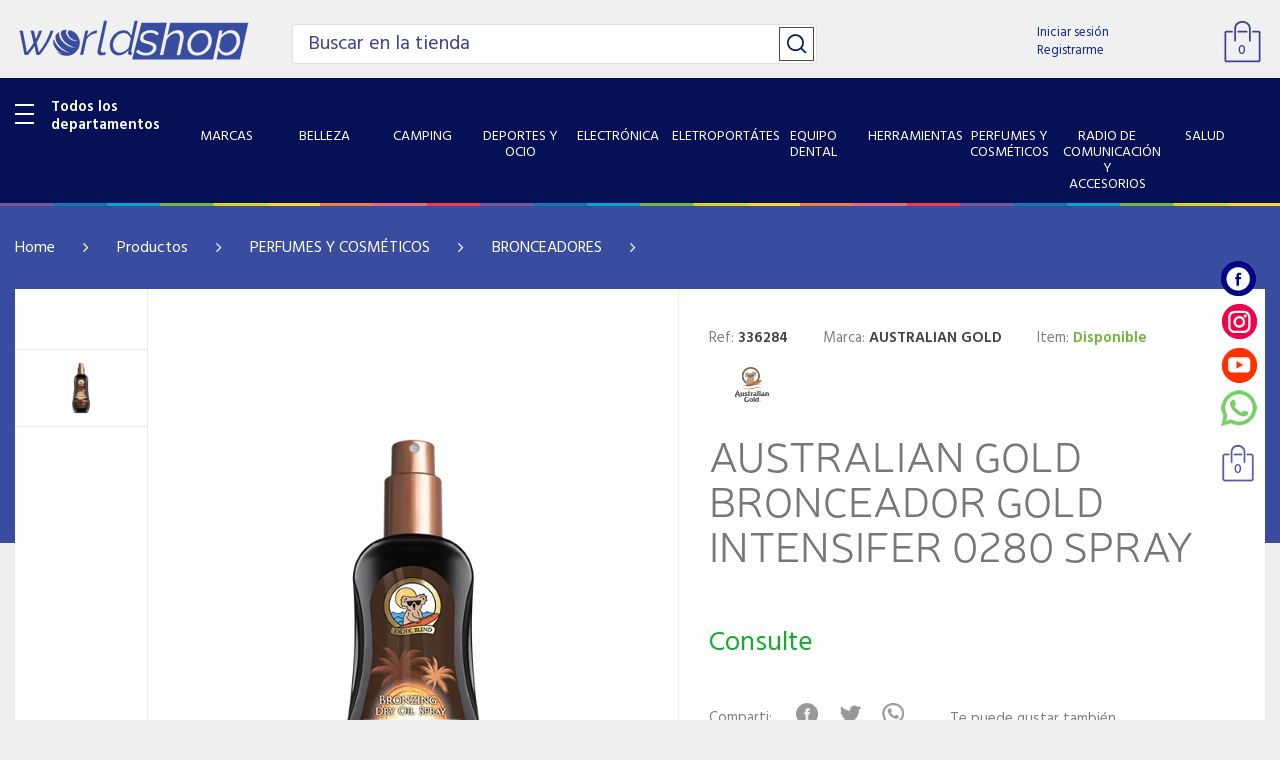

--- FILE ---
content_type: text/html; charset=UTF-8
request_url: https://www.worldshop.com.py/produto/australian-gold-bronceador-gold-intensifer-0280-spray-11871.html
body_size: 29294
content:
<!DOCTYPE html>
<head>
    <base href="https://www.worldshop.com.py/loja/public/themes/v1/"/>
    <meta charset="utf-8">
    <meta http-equiv="X-UA-Compatible" content="IE=edge">
    <meta name="viewport" content="width=device-width, initial-scale=1">

    
    <link rel="shortcut icon" href="assets/images/favicon.jpg" type="image/x-icon">
    <link rel="icon" href="assets/images/favicon.jpg" type="image/x-icon">

    
    <title>AUSTRALIAN GOLD BRONCEADOR GOLD INTENSIFER 0280 SPRAY | World Shop</title><meta name="description" content="os melhores produtos em  no paraguay! Compre Online Agora  - World Shop"/><meta name="keywords" content=""/><meta http-equiv="content-language" content="es-PY"/><link rel="canonical" href="https://www.worldshop.com.py/produto/australian-gold-bronceador-gold-intensifer-0280-spray-11871.html"/><meta name="twitter:title" content="AUSTRALIAN GOLD BRONCEADOR GOLD INTENSIFER 0280 SPRAY | World Shop"/><meta name="twitter:description" content="os melhores produtos em  no paraguay! Compre Online Agora  - World Shop"/><meta name="twitter:image" content="https://www.worldshop.com.py/img/11871/produtos/400/8117f8c3ff9a70f2b8beeb6a398f34bf.jpg"/><meta property="og:title" content="AUSTRALIAN GOLD BRONCEADOR GOLD INTENSIFER 0280 SPRAY | World Shop"/><meta property="og:description" content="os melhores produtos em  no paraguay! Compre Online Agora  - World Shop"/><meta property="og:locale" content="es-PY"/><meta property="og:url" content="https://www.worldshop.com.py/produto/australian-gold-bronceador-gold-intensifer-0280-spray-11871.html"/><meta property="og:image" content="https://www.worldshop.com.py/img/11871/produtos/400/8117f8c3ff9a70f2b8beeb6a398f34bf.jpg"/>    
            <meta property="product:brand" content="Facebook">
            <meta property="product:availability" content="in stock">
            <meta property="product:condition" content="new">
            
            <meta property="product:price:currency" content="Gs">
            <meta property="product:retailer_item_id" content="336284">            
        <script type="application/ld+json">{"@context":"https:\/\/schema.org","@type":"Product","productID":"336284","name":"AUSTRALIAN GOLD BRONCEADOR GOLD INTENSIFER 0280 SPRAY","description":"","url":"https:\/\/www.worldshop.com.py\/produto\/australian-gold-bronceador-gold-intensifer-0280-spray-11871.html","image":"https:\/\/www.worldshop.com.py\/img\/11871\/produtos\/400\/8117f8c3ff9a70f2b8beeb6a398f34bf.jpg","brand":"AUSTRALIAN GOLD","offers":{"@type":"Offer","price":"0","priceCurrency":"Gs","itemCondition":"new","availability":"in stock"}}</script>    <meta property="og:type" content="website">    
    <meta property="fb:app_id" content="1131354370663678">

    <!-- Bootstrap core CSS -->
    <link href="assets/css/bootstrap.min.css" rel="stylesheet">
    <!-- style CSS -->
    <link href="assets/css/style.css?v=5" rel="stylesheet" />
    <!-- font-awesome-4.7.0 -->
    <link href="assets/css/font-awesome-4.7.0/css/font-awesome.min.css" rel="stylesheet" />
    
    <script async src="https://www.google.com/recaptcha/api.js?render=6Len1XgaAAAAAJKXXzf8-4viNJIxM68WLMikIh32"></script>

	<style>.grecaptcha-badge {
		visibility: hidden;
	}</style>


    <!-- HTML5 shim and Respond.js for IE8 support of HTML5 elements and media queries -->
    <!--[if lt IE 9]>
    <script src="https://oss.maxcdn.com/html5shiv/3.7.2/html5shiv.min.js"></script>
    <script src="https://oss.maxcdn.com/respond/1.4.2/respond.min.js"></script>
    <![endif]-->
    
    
    <!-- Global site tag (gtag.js) - Google Analytics -->
    <script async src="https://www.googletagmanager.com/gtag/js?id=G-5683B1VQM3"></script>
    <script>
      window.dataLayer = window.dataLayer || [];
      function gtag(){dataLayer.push(arguments);}
      gtag('js', new Date());

      gtag('config', 'G-5683B1VQM3');
    </script>

</head><body>
    <meta name="csrf-token" content="738950f6881caf8311ce0aa4f76fea563c0d9f6f">
	<div class="bg_modal"></div><!--background da busca-->

<!--modal_review-->
<div class="modal fade" id="modal_review">
    <div class="modal-body">
        
        <form class="" id="form_review" action="https://www.worldshop.com.py/produto/avaliar" method="post" enctype="multipart/form-data">

            <div class="box_white">
                <i class="fa fa-close close_modal" data-toggle="modal" data-target="#modal_review"></i>
                <div class="col-xs-12 title">
                    Opina sobre este producto                </div>                

                                <div class="col-xs-12 item_field">
                    ¿Cuántas estrellas merece este producto?                    <div class="col-xs-12 box_star">
                        <div class="send_review" data-rating="0"></div>
                    </div>
                </div>

                
                <div class="col-xs-12 item_field">
                    Título para tu opinión                    <input type="text" name="avaliacao_titulo" class="field" placeholder="Escribí un título">
                </div>

                <div class="col-xs-12 item_field">
                    Tu comentario                    <textarea name="avaliacao_descricao" class="message" placeholder="Describí tu experiencia con el producto."></textarea>
                </div>

                <input type="hidden" name="avaliacao_produtoid" id="avaliacao_produtoid" value="">
                <input type="hidden" name="avaliacao_nota" id="avaliacao_nota" value="0">
                <div class="col-xs-12 p-0">
                    <input type="submit" value="Enviar" class="btn_send">
                </div>
            </div>
            
        </form>
    </div>
</div>
<!--modal_review-->





<!-- modal_frete -->
<div class="modal fade" id="modal_frete" tabindex="-1" role="dialog" aria-labelledby="exampleModalLabel" aria-hidden="true">
    <div class="modal-dialog" role="document">
        <div class="modal-content">
            <div class="modal-body">
                <div class="col-xs-12 box_white">

                    <button class="btn_close" data-toggle="modal" data-target="#modal_frete">
                        <img src="assets/images/img_close.png" alt="" title="" class="">
                    </button>

                    <div class="col-xs-12 text1">
                        Entrega
                    </div>

                    <div class="col-xs-12 text2">
                         Tiempo estimado por zona
                    </div>

                    <div class="col-xs-12 no_padding">

                        <form class="col-xs-12 no_padding" name="filterform">
                            <div class="col-xs-12 text3">
                                <p><input type="text" name="filterinput" id="filterinput" class="field" placeholder="selecciona o busca tu ciudad"></input></p>
                            </div>
                                                    </form>

                    </div>

                    <div class="col-xs-12 list">

                        <ul class="col-xs-12 no_padding m-0" id="mylist">

                           
                                                                <li class="col-xs-12 p-0">
                                    <a href="javascript:" onclick="get_address('Alto Paraguay - Capitan Pablo Lagerenza');setClickModalCidade(this);" data-cidadeid="135786" data-toggle="modal" data-target="#modal_frete">
                                        <span class="text_left">Alto Paraguay - Capitan Pablo Lagerenza</span>
                                                                            </a>
                                </li>                            
                                                                <li class="col-xs-12 p-0">
                                    <a href="javascript:" onclick="get_address('Alto Paraguay - Fuerte Olimpo');setClickModalCidade(this);" data-cidadeid="135785" data-toggle="modal" data-target="#modal_frete">
                                        <span class="text_left">Alto Paraguay - Fuerte Olimpo</span>
                                                                            </a>
                                </li>                            
                                                                <li class="col-xs-12 p-0">
                                    <a href="javascript:" onclick="get_address('Alto Parana - Cerro Largo');setClickModalCidade(this);" data-cidadeid="135542" data-toggle="modal" data-target="#modal_frete">
                                        <span class="text_left">Alto Parana - Cerro Largo</span>
                                                                            </a>
                                </li>                            
                                                                <li class="col-xs-12 p-0">
                                    <a href="javascript:" onclick="get_address('Alto Parana - Ciudad Del Este');setClickModalCidade(this);" data-cidadeid="135543" data-toggle="modal" data-target="#modal_frete">
                                        <span class="text_left">Alto Parana - Ciudad Del Este</span>
                                                                            </a>
                                </li>                            
                                                                <li class="col-xs-12 p-0">
                                    <a href="javascript:" onclick="get_address('Alto Parana - Colonia Iguazy');setClickModalCidade(this);" data-cidadeid="135787" data-toggle="modal" data-target="#modal_frete">
                                        <span class="text_left">Alto Parana - Colonia Iguazy</span>
                                                                            </a>
                                </li>                            
                                                                <li class="col-xs-12 p-0">
                                    <a href="javascript:" onclick="get_address('Alto Parana - Colonia Magani');setClickModalCidade(this);" data-cidadeid="135544" data-toggle="modal" data-target="#modal_frete">
                                        <span class="text_left">Alto Parana - Colonia Magani</span>
                                                                            </a>
                                </li>                            
                                                                <li class="col-xs-12 p-0">
                                    <a href="javascript:" onclick="get_address('Alto Parana - Domingo Martínez De Irala');setClickModalCidade(this);" data-cidadeid="135545" data-toggle="modal" data-target="#modal_frete">
                                        <span class="text_left">Alto Parana - Domingo Martínez De Irala</span>
                                                                            </a>
                                </li>                            
                                                                <li class="col-xs-12 p-0">
                                    <a href="javascript:" onclick="get_address('Alto Parana - Dr. Juan León Mallorquín');setClickModalCidade(this);" data-cidadeid="135546" data-toggle="modal" data-target="#modal_frete">
                                        <span class="text_left">Alto Parana - Dr. Juan León Mallorquín</span>
                                                                            </a>
                                </li>                            
                                                                <li class="col-xs-12 p-0">
                                    <a href="javascript:" onclick="get_address('Alto Parana - Fuerte Olimpo');setClickModalCidade(this);" data-cidadeid="135547" data-toggle="modal" data-target="#modal_frete">
                                        <span class="text_left">Alto Parana - Fuerte Olimpo</span>
                                                                            </a>
                                </li>                            
                                                                <li class="col-xs-12 p-0">
                                    <a href="javascript:" onclick="get_address('Alto Parana - Hernandarías');setClickModalCidade(this);" data-cidadeid="135548" data-toggle="modal" data-target="#modal_frete">
                                        <span class="text_left">Alto Parana - Hernandarías</span>
                                                                            </a>
                                </li>                            
                                                                <li class="col-xs-12 p-0">
                                    <a href="javascript:" onclick="get_address('Alto Parana - Iruña');setClickModalCidade(this);" data-cidadeid="135549" data-toggle="modal" data-target="#modal_frete">
                                        <span class="text_left">Alto Parana - Iruña</span>
                                                                            </a>
                                </li>                            
                                                                <li class="col-xs-12 p-0">
                                    <a href="javascript:" onclick="get_address('Alto Parana - Itakyry');setClickModalCidade(this);" data-cidadeid="135550" data-toggle="modal" data-target="#modal_frete">
                                        <span class="text_left">Alto Parana - Itakyry</span>
                                                                            </a>
                                </li>                            
                                                                <li class="col-xs-12 p-0">
                                    <a href="javascript:" onclick="get_address('Alto Parana - Limoy');setClickModalCidade(this);" data-cidadeid="135551" data-toggle="modal" data-target="#modal_frete">
                                        <span class="text_left">Alto Parana - Limoy</span>
                                                                            </a>
                                </li>                            
                                                                <li class="col-xs-12 p-0">
                                    <a href="javascript:" onclick="get_address('Alto Parana - Los Cedrales');setClickModalCidade(this);" data-cidadeid="135552" data-toggle="modal" data-target="#modal_frete">
                                        <span class="text_left">Alto Parana - Los Cedrales</span>
                                                                            </a>
                                </li>                            
                                                                <li class="col-xs-12 p-0">
                                    <a href="javascript:" onclick="get_address('Alto Parana - Mbaracayú');setClickModalCidade(this);" data-cidadeid="135553" data-toggle="modal" data-target="#modal_frete">
                                        <span class="text_left">Alto Parana - Mbaracayú</span>
                                                                            </a>
                                </li>                            
                                                                <li class="col-xs-12 p-0">
                                    <a href="javascript:" onclick="get_address('Alto Parana - Minga Guazú');setClickModalCidade(this);" data-cidadeid="135554" data-toggle="modal" data-target="#modal_frete">
                                        <span class="text_left">Alto Parana - Minga Guazú</span>
                                                                            </a>
                                </li>                            
                                                                <li class="col-xs-12 p-0">
                                    <a href="javascript:" onclick="get_address('Alto Parana - Minga Porá');setClickModalCidade(this);" data-cidadeid="135555" data-toggle="modal" data-target="#modal_frete">
                                        <span class="text_left">Alto Parana - Minga Porá</span>
                                                                            </a>
                                </li>                            
                                                                <li class="col-xs-12 p-0">
                                    <a href="javascript:" onclick="get_address('Alto Parana - ñacunday');setClickModalCidade(this);" data-cidadeid="135556" data-toggle="modal" data-target="#modal_frete">
                                        <span class="text_left">Alto Parana - ñacunday</span>
                                                                            </a>
                                </li>                            
                                                                <li class="col-xs-12 p-0">
                                    <a href="javascript:" onclick="get_address('Alto Parana - Naranjal');setClickModalCidade(this);" data-cidadeid="135557" data-toggle="modal" data-target="#modal_frete">
                                        <span class="text_left">Alto Parana - Naranjal</span>
                                                                            </a>
                                </li>                            
                                                                <li class="col-xs-12 p-0">
                                    <a href="javascript:" onclick="get_address('Alto Parana - Nueva Fortuna');setClickModalCidade(this);" data-cidadeid="135788" data-toggle="modal" data-target="#modal_frete">
                                        <span class="text_left">Alto Parana - Nueva Fortuna</span>
                                                                            </a>
                                </li>                            
                                                                <li class="col-xs-12 p-0">
                                    <a href="javascript:" onclick="get_address('Alto Parana - Pikyry');setClickModalCidade(this);" data-cidadeid="135558" data-toggle="modal" data-target="#modal_frete">
                                        <span class="text_left">Alto Parana - Pikyry</span>
                                                                            </a>
                                </li>                            
                                                                <li class="col-xs-12 p-0">
                                    <a href="javascript:" onclick="get_address('Alto Parana - Presidente Franco');setClickModalCidade(this);" data-cidadeid="135559" data-toggle="modal" data-target="#modal_frete">
                                        <span class="text_left">Alto Parana - Presidente Franco</span>
                                                                            </a>
                                </li>                            
                                                                <li class="col-xs-12 p-0">
                                    <a href="javascript:" onclick="get_address('Alto Parana - San Alberto');setClickModalCidade(this);" data-cidadeid="135560" data-toggle="modal" data-target="#modal_frete">
                                        <span class="text_left">Alto Parana - San Alberto</span>
                                                                            </a>
                                </li>                            
                                                                <li class="col-xs-12 p-0">
                                    <a href="javascript:" onclick="get_address('Alto Parana - San Alfredo');setClickModalCidade(this);" data-cidadeid="135561" data-toggle="modal" data-target="#modal_frete">
                                        <span class="text_left">Alto Parana - San Alfredo</span>
                                                                            </a>
                                </li>                            
                                                                <li class="col-xs-12 p-0">
                                    <a href="javascript:" onclick="get_address('Alto Parana - San Cristóbal');setClickModalCidade(this);" data-cidadeid="135562" data-toggle="modal" data-target="#modal_frete">
                                        <span class="text_left">Alto Parana - San Cristóbal</span>
                                                                            </a>
                                </li>                            
                                                                <li class="col-xs-12 p-0">
                                    <a href="javascript:" onclick="get_address('Alto Parana - Santa Fé Del Paraná');setClickModalCidade(this);" data-cidadeid="135563" data-toggle="modal" data-target="#modal_frete">
                                        <span class="text_left">Alto Parana - Santa Fé Del Paraná</span>
                                                                            </a>
                                </li>                            
                                                                <li class="col-xs-12 p-0">
                                    <a href="javascript:" onclick="get_address('Alto Parana - Santa Rita');setClickModalCidade(this);" data-cidadeid="135564" data-toggle="modal" data-target="#modal_frete">
                                        <span class="text_left">Alto Parana - Santa Rita</span>
                                                                            </a>
                                </li>                            
                                                                <li class="col-xs-12 p-0">
                                    <a href="javascript:" onclick="get_address('Alto Parana - Santa Rosa Del Monday');setClickModalCidade(this);" data-cidadeid="135565" data-toggle="modal" data-target="#modal_frete">
                                        <span class="text_left">Alto Parana - Santa Rosa Del Monday</span>
                                                                            </a>
                                </li>                            
                                                                <li class="col-xs-12 p-0">
                                    <a href="javascript:" onclick="get_address('Alto Parana - Santa Tereza');setClickModalCidade(this);" data-cidadeid="135566" data-toggle="modal" data-target="#modal_frete">
                                        <span class="text_left">Alto Parana - Santa Tereza</span>
                                                                            </a>
                                </li>                            
                                                                <li class="col-xs-12 p-0">
                                    <a href="javascript:" onclick="get_address('Alto Parana - Tavapy');setClickModalCidade(this);" data-cidadeid="135567" data-toggle="modal" data-target="#modal_frete">
                                        <span class="text_left">Alto Parana - Tavapy</span>
                                                                            </a>
                                </li>                            
                                                                <li class="col-xs-12 p-0">
                                    <a href="javascript:" onclick="get_address('Alto Parana - Troncal 3');setClickModalCidade(this);" data-cidadeid="135568" data-toggle="modal" data-target="#modal_frete">
                                        <span class="text_left">Alto Parana - Troncal 3</span>
                                                                            </a>
                                </li>                            
                                                                <li class="col-xs-12 p-0">
                                    <a href="javascript:" onclick="get_address('Alto Parana - Tuparenda');setClickModalCidade(this);" data-cidadeid="135569" data-toggle="modal" data-target="#modal_frete">
                                        <span class="text_left">Alto Parana - Tuparenda</span>
                                                                            </a>
                                </li>                            
                                                                <li class="col-xs-12 p-0">
                                    <a href="javascript:" onclick="get_address('Alto Parana - Yguazú');setClickModalCidade(this);" data-cidadeid="135570" data-toggle="modal" data-target="#modal_frete">
                                        <span class="text_left">Alto Parana - Yguazú</span>
                                                                            </a>
                                </li>                            
                                                                <li class="col-xs-12 p-0">
                                    <a href="javascript:" onclick="get_address('Alto Parana - Yhú');setClickModalCidade(this);" data-cidadeid="135571" data-toggle="modal" data-target="#modal_frete">
                                        <span class="text_left">Alto Parana - Yhú</span>
                                                                            </a>
                                </li>                            
                                                                <li class="col-xs-12 p-0">
                                    <a href="javascript:" onclick="get_address('Amambay - Bella Vista Norte');setClickModalCidade(this);" data-cidadeid="135573" data-toggle="modal" data-target="#modal_frete">
                                        <span class="text_left">Amambay - Bella Vista Norte</span>
                                                                            </a>
                                </li>                            
                                                                <li class="col-xs-12 p-0">
                                    <a href="javascript:" onclick="get_address('Amambay - Capitán Bado');setClickModalCidade(this);" data-cidadeid="135574" data-toggle="modal" data-target="#modal_frete">
                                        <span class="text_left">Amambay - Capitán Bado</span>
                                                                            </a>
                                </li>                            
                                                                <li class="col-xs-12 p-0">
                                    <a href="javascript:" onclick="get_address('Amambay - Cerro Corá');setClickModalCidade(this);" data-cidadeid="135575" data-toggle="modal" data-target="#modal_frete">
                                        <span class="text_left">Amambay - Cerro Corá</span>
                                                                            </a>
                                </li>                            
                                                                <li class="col-xs-12 p-0">
                                    <a href="javascript:" onclick="get_address('Amambay - Colonia San José');setClickModalCidade(this);" data-cidadeid="135576" data-toggle="modal" data-target="#modal_frete">
                                        <span class="text_left">Amambay - Colonia San José</span>
                                                                            </a>
                                </li>                            
                                                                <li class="col-xs-12 p-0">
                                    <a href="javascript:" onclick="get_address('Amambay - Pedro Juan Caballero');setClickModalCidade(this);" data-cidadeid="135577" data-toggle="modal" data-target="#modal_frete">
                                        <span class="text_left">Amambay - Pedro Juan Caballero</span>
                                                                            </a>
                                </li>                            
                                                                <li class="col-xs-12 p-0">
                                    <a href="javascript:" onclick="get_address('Amambay - Sanja Pyta');setClickModalCidade(this);" data-cidadeid="135792" data-toggle="modal" data-target="#modal_frete">
                                        <span class="text_left">Amambay - Sanja Pyta</span>
                                                                            </a>
                                </li>                            
                                                                <li class="col-xs-12 p-0">
                                    <a href="javascript:" onclick="get_address('Boqueron - Colonia Neuland');setClickModalCidade(this);" data-cidadeid="135578" data-toggle="modal" data-target="#modal_frete">
                                        <span class="text_left">Boqueron - Colonia Neuland</span>
                                                                            </a>
                                </li>                            
                                                                <li class="col-xs-12 p-0">
                                    <a href="javascript:" onclick="get_address('Boqueron - Doctor Pedro P. Peña');setClickModalCidade(this);" data-cidadeid="135579" data-toggle="modal" data-target="#modal_frete">
                                        <span class="text_left">Boqueron - Doctor Pedro P. Peña</span>
                                                                            </a>
                                </li>                            
                                                                <li class="col-xs-12 p-0">
                                    <a href="javascript:" onclick="get_address('Boqueron - Filadélfia');setClickModalCidade(this);" data-cidadeid="135580" data-toggle="modal" data-target="#modal_frete">
                                        <span class="text_left">Boqueron - Filadélfia</span>
                                                                            </a>
                                </li>                            
                                                                <li class="col-xs-12 p-0">
                                    <a href="javascript:" onclick="get_address('Boqueron - Loma Plata');setClickModalCidade(this);" data-cidadeid="135581" data-toggle="modal" data-target="#modal_frete">
                                        <span class="text_left">Boqueron - Loma Plata</span>
                                                                            </a>
                                </li>                            
                                                                <li class="col-xs-12 p-0">
                                    <a href="javascript:" onclick="get_address('Boqueron - Mariscal Estigarribia');setClickModalCidade(this);" data-cidadeid="135582" data-toggle="modal" data-target="#modal_frete">
                                        <span class="text_left">Boqueron - Mariscal Estigarribia</span>
                                                                            </a>
                                </li>                            
                                                                <li class="col-xs-12 p-0">
                                    <a href="javascript:" onclick="get_address('Caaguazu - Caaguazú');setClickModalCidade(this);" data-cidadeid="135584" data-toggle="modal" data-target="#modal_frete">
                                        <span class="text_left">Caaguazu - Caaguazú</span>
                                                                            </a>
                                </li>                            
                                                                <li class="col-xs-12 p-0">
                                    <a href="javascript:" onclick="get_address('Caaguazu - Campo 8');setClickModalCidade(this);" data-cidadeid="135585" data-toggle="modal" data-target="#modal_frete">
                                        <span class="text_left">Caaguazu - Campo 8</span>
                                                                            </a>
                                </li>                            
                                                                <li class="col-xs-12 p-0">
                                    <a href="javascript:" onclick="get_address('Caaguazu - Campo 9');setClickModalCidade(this);" data-cidadeid="135586" data-toggle="modal" data-target="#modal_frete">
                                        <span class="text_left">Caaguazu - Campo 9</span>
                                                                            </a>
                                </li>                            
                                                                <li class="col-xs-12 p-0">
                                    <a href="javascript:" onclick="get_address('Caaguazu - Carayao');setClickModalCidade(this);" data-cidadeid="135587" data-toggle="modal" data-target="#modal_frete">
                                        <span class="text_left">Caaguazu - Carayao</span>
                                                                            </a>
                                </li>                            
                                                                <li class="col-xs-12 p-0">
                                    <a href="javascript:" onclick="get_address('Caaguazu - Casilla Ii');setClickModalCidade(this);" data-cidadeid="135588" data-toggle="modal" data-target="#modal_frete">
                                        <span class="text_left">Caaguazu - Casilla Ii</span>
                                                                            </a>
                                </li>                            
                                                                <li class="col-xs-12 p-0">
                                    <a href="javascript:" onclick="get_address('Caaguazu - Cecilio Báez');setClickModalCidade(this);" data-cidadeid="135793" data-toggle="modal" data-target="#modal_frete">
                                        <span class="text_left">Caaguazu - Cecilio Báez</span>
                                                                            </a>
                                </li>                            
                                                                <li class="col-xs-12 p-0">
                                    <a href="javascript:" onclick="get_address('Caaguazu - Colonia Margarita');setClickModalCidade(this);" data-cidadeid="135583" data-toggle="modal" data-target="#modal_frete">
                                        <span class="text_left">Caaguazu - Colonia Margarita</span>
                                                                            </a>
                                </li>                            
                                                                <li class="col-xs-12 p-0">
                                    <a href="javascript:" onclick="get_address('Caaguazu - Coronel Oviedo');setClickModalCidade(this);" data-cidadeid="135589" data-toggle="modal" data-target="#modal_frete">
                                        <span class="text_left">Caaguazu - Coronel Oviedo</span>
                                                                            </a>
                                </li>                            
                                                                <li class="col-xs-12 p-0">
                                    <a href="javascript:" onclick="get_address('Caaguazu - Corrales');setClickModalCidade(this);" data-cidadeid="135590" data-toggle="modal" data-target="#modal_frete">
                                        <span class="text_left">Caaguazu - Corrales</span>
                                                                            </a>
                                </li>                            
                                                                <li class="col-xs-12 p-0">
                                    <a href="javascript:" onclick="get_address('Caaguazu - Dr. Juan M. Estigarribia');setClickModalCidade(this);" data-cidadeid="135591" data-toggle="modal" data-target="#modal_frete">
                                        <span class="text_left">Caaguazu - Dr. Juan M. Estigarribia</span>
                                                                            </a>
                                </li>                            
                                                                <li class="col-xs-12 p-0">
                                    <a href="javascript:" onclick="get_address('Caaguazu - Dr. Juan Manuel Frutos');setClickModalCidade(this);" data-cidadeid="135592" data-toggle="modal" data-target="#modal_frete">
                                        <span class="text_left">Caaguazu - Dr. Juan Manuel Frutos</span>
                                                                            </a>
                                </li>                            
                                                                <li class="col-xs-12 p-0">
                                    <a href="javascript:" onclick="get_address('Caaguazu - Itac. De La Cordillera');setClickModalCidade(this);" data-cidadeid="135593" data-toggle="modal" data-target="#modal_frete">
                                        <span class="text_left">Caaguazu - Itac. De La Cordillera</span>
                                                                            </a>
                                </li>                            
                                                                <li class="col-xs-12 p-0">
                                    <a href="javascript:" onclick="get_address('Caaguazu - J.eulogio Estigarribia');setClickModalCidade(this);" data-cidadeid="135594" data-toggle="modal" data-target="#modal_frete">
                                        <span class="text_left">Caaguazu - J.eulogio Estigarribia</span>
                                                                            </a>
                                </li>                            
                                                                <li class="col-xs-12 p-0">
                                    <a href="javascript:" onclick="get_address('Caaguazu - La Pastora');setClickModalCidade(this);" data-cidadeid="135596" data-toggle="modal" data-target="#modal_frete">
                                        <span class="text_left">Caaguazu - La Pastora</span>
                                                                            </a>
                                </li>                            
                                                                <li class="col-xs-12 p-0">
                                    <a href="javascript:" onclick="get_address('Caaguazu - Nueva Londres');setClickModalCidade(this);" data-cidadeid="135597" data-toggle="modal" data-target="#modal_frete">
                                        <span class="text_left">Caaguazu - Nueva Londres</span>
                                                                            </a>
                                </li>                            
                                                                <li class="col-xs-12 p-0">
                                    <a href="javascript:" onclick="get_address('Caaguazu - Raúl Arsenio Oviedo');setClickModalCidade(this);" data-cidadeid="135598" data-toggle="modal" data-target="#modal_frete">
                                        <span class="text_left">Caaguazu - Raúl Arsenio Oviedo</span>
                                                                            </a>
                                </li>                            
                                                                <li class="col-xs-12 p-0">
                                    <a href="javascript:" onclick="get_address('Caaguazu - San Joaquín');setClickModalCidade(this);" data-cidadeid="135599" data-toggle="modal" data-target="#modal_frete">
                                        <span class="text_left">Caaguazu - San Joaquín</span>
                                                                            </a>
                                </li>                            
                                                                <li class="col-xs-12 p-0">
                                    <a href="javascript:" onclick="get_address('Caaguazu - San José De Los Arroyos');setClickModalCidade(this);" data-cidadeid="135600" data-toggle="modal" data-target="#modal_frete">
                                        <span class="text_left">Caaguazu - San José De Los Arroyos</span>
                                                                            </a>
                                </li>                            
                                                                <li class="col-xs-12 p-0">
                                    <a href="javascript:" onclick="get_address('Caaguazu - San José De Los Campos');setClickModalCidade(this);" data-cidadeid="135595" data-toggle="modal" data-target="#modal_frete">
                                        <span class="text_left">Caaguazu - San José De Los Campos</span>
                                                                            </a>
                                </li>                            
                                                                <li class="col-xs-12 p-0">
                                    <a href="javascript:" onclick="get_address('Caaguazu - Santa Rosa Del Mbutuy');setClickModalCidade(this);" data-cidadeid="135791" data-toggle="modal" data-target="#modal_frete">
                                        <span class="text_left">Caaguazu - Santa Rosa Del Mbutuy</span>
                                                                            </a>
                                </li>                            
                                                                <li class="col-xs-12 p-0">
                                    <a href="javascript:" onclick="get_address('Caaguazu - Tres De Febrero');setClickModalCidade(this);" data-cidadeid="135601" data-toggle="modal" data-target="#modal_frete">
                                        <span class="text_left">Caaguazu - Tres De Febrero</span>
                                                                            </a>
                                </li>                            
                                                                <li class="col-xs-12 p-0">
                                    <a href="javascript:" onclick="get_address('Caaguazu - Vaquería');setClickModalCidade(this);" data-cidadeid="135794" data-toggle="modal" data-target="#modal_frete">
                                        <span class="text_left">Caaguazu - Vaquería</span>
                                                                            </a>
                                </li>                            
                                                                <li class="col-xs-12 p-0">
                                    <a href="javascript:" onclick="get_address('Caazapa - Abaí');setClickModalCidade(this);" data-cidadeid="135602" data-toggle="modal" data-target="#modal_frete">
                                        <span class="text_left">Caazapa - Abaí</span>
                                                                            </a>
                                </li>                            
                                                                <li class="col-xs-12 p-0">
                                    <a href="javascript:" onclick="get_address('Caazapa - Buena Vista');setClickModalCidade(this);" data-cidadeid="135795" data-toggle="modal" data-target="#modal_frete">
                                        <span class="text_left">Caazapa - Buena Vista</span>
                                                                            </a>
                                </li>                            
                                                                <li class="col-xs-12 p-0">
                                    <a href="javascript:" onclick="get_address('Caazapa - Caazapá');setClickModalCidade(this);" data-cidadeid="135603" data-toggle="modal" data-target="#modal_frete">
                                        <span class="text_left">Caazapa - Caazapá</span>
                                                                            </a>
                                </li>                            
                                                                <li class="col-xs-12 p-0">
                                    <a href="javascript:" onclick="get_address('Caazapa - Fulgencio Yegros');setClickModalCidade(this);" data-cidadeid="135605" data-toggle="modal" data-target="#modal_frete">
                                        <span class="text_left">Caazapa - Fulgencio Yegros</span>
                                                                            </a>
                                </li>                            
                                                                <li class="col-xs-12 p-0">
                                    <a href="javascript:" onclick="get_address('Caazapa - Higinio Morinigo');setClickModalCidade(this);" data-cidadeid="135606" data-toggle="modal" data-target="#modal_frete">
                                        <span class="text_left">Caazapa - Higinio Morinigo</span>
                                                                            </a>
                                </li>                            
                                                                <li class="col-xs-12 p-0">
                                    <a href="javascript:" onclick="get_address('Caazapa - Maciel');setClickModalCidade(this);" data-cidadeid="135607" data-toggle="modal" data-target="#modal_frete">
                                        <span class="text_left">Caazapa - Maciel</span>
                                                                            </a>
                                </li>                            
                                                                <li class="col-xs-12 p-0">
                                    <a href="javascript:" onclick="get_address('Caazapa - Moisés Bertoni');setClickModalCidade(this);" data-cidadeid="135604" data-toggle="modal" data-target="#modal_frete">
                                        <span class="text_left">Caazapa - Moisés Bertoni</span>
                                                                            </a>
                                </li>                            
                                                                <li class="col-xs-12 p-0">
                                    <a href="javascript:" onclick="get_address('Caazapa - Repatriacion');setClickModalCidade(this);" data-cidadeid="135608" data-toggle="modal" data-target="#modal_frete">
                                        <span class="text_left">Caazapa - Repatriacion</span>
                                                                            </a>
                                </li>                            
                                                                <li class="col-xs-12 p-0">
                                    <a href="javascript:" onclick="get_address('Caazapa - San Juan Nepomuceno');setClickModalCidade(this);" data-cidadeid="135609" data-toggle="modal" data-target="#modal_frete">
                                        <span class="text_left">Caazapa - San Juan Nepomuceno</span>
                                                                            </a>
                                </li>                            
                                                                <li class="col-xs-12 p-0">
                                    <a href="javascript:" onclick="get_address('Canindeyu - Colonia Yby Pyta');setClickModalCidade(this);" data-cidadeid="135618" data-toggle="modal" data-target="#modal_frete">
                                        <span class="text_left">Canindeyu - Colonia Yby Pyta</span>
                                                                            </a>
                                </li>                            
                                                                <li class="col-xs-12 p-0">
                                    <a href="javascript:" onclick="get_address('Canindeyu - Colonia Yjhovy');setClickModalCidade(this);" data-cidadeid="135619" data-toggle="modal" data-target="#modal_frete">
                                        <span class="text_left">Canindeyu - Colonia Yjhovy</span>
                                                                            </a>
                                </li>                            
                                                                <li class="col-xs-12 p-0">
                                    <a href="javascript:" onclick="get_address('Canindeyu - Corpus Christi');setClickModalCidade(this);" data-cidadeid="135610" data-toggle="modal" data-target="#modal_frete">
                                        <span class="text_left">Canindeyu - Corpus Christi</span>
                                                                            </a>
                                </li>                            
                                                                <li class="col-xs-12 p-0">
                                    <a href="javascript:" onclick="get_address('Canindeyu - Cruce Carolina');setClickModalCidade(this);" data-cidadeid="135611" data-toggle="modal" data-target="#modal_frete">
                                        <span class="text_left">Canindeyu - Cruce Carolina</span>
                                                                            </a>
                                </li>                            
                                                                <li class="col-xs-12 p-0">
                                    <a href="javascript:" onclick="get_address('Canindeyu - Curuguaty');setClickModalCidade(this);" data-cidadeid="135617" data-toggle="modal" data-target="#modal_frete">
                                        <span class="text_left">Canindeyu - Curuguaty</span>
                                                                            </a>
                                </li>                            
                                                                <li class="col-xs-12 p-0">
                                    <a href="javascript:" onclick="get_address('Canindeyu - Gral.fco Caballero Alvarez');setClickModalCidade(this);" data-cidadeid="135620" data-toggle="modal" data-target="#modal_frete">
                                        <span class="text_left">Canindeyu - Gral.fco Caballero Alvarez</span>
                                                                            </a>
                                </li>                            
                                                                <li class="col-xs-12 p-0">
                                    <a href="javascript:" onclick="get_address('Canindeyu - Itanará');setClickModalCidade(this);" data-cidadeid="135621" data-toggle="modal" data-target="#modal_frete">
                                        <span class="text_left">Canindeyu - Itanará</span>
                                                                            </a>
                                </li>                            
                                                                <li class="col-xs-12 p-0">
                                    <a href="javascript:" onclick="get_address('Canindeyu - Katueté');setClickModalCidade(this);" data-cidadeid="135612" data-toggle="modal" data-target="#modal_frete">
                                        <span class="text_left">Canindeyu - Katueté</span>
                                                                            </a>
                                </li>                            
                                                                <li class="col-xs-12 p-0">
                                    <a href="javascript:" onclick="get_address('Canindeyu - La Paloma');setClickModalCidade(this);" data-cidadeid="135613" data-toggle="modal" data-target="#modal_frete">
                                        <span class="text_left">Canindeyu - La Paloma</span>
                                                                            </a>
                                </li>                            
                                                                <li class="col-xs-12 p-0">
                                    <a href="javascript:" onclick="get_address('Canindeyu - Nueva Esperanza');setClickModalCidade(this);" data-cidadeid="135614" data-toggle="modal" data-target="#modal_frete">
                                        <span class="text_left">Canindeyu - Nueva Esperanza</span>
                                                                            </a>
                                </li>                            
                                                                <li class="col-xs-12 p-0">
                                    <a href="javascript:" onclick="get_address('Canindeyu - Pindoty Porã');setClickModalCidade(this);" data-cidadeid="135622" data-toggle="modal" data-target="#modal_frete">
                                        <span class="text_left">Canindeyu - Pindoty Porã</span>
                                                                            </a>
                                </li>                            
                                                                <li class="col-xs-12 p-0">
                                    <a href="javascript:" onclick="get_address('Canindeyu - Puente Kyjhá');setClickModalCidade(this);" data-cidadeid="135615" data-toggle="modal" data-target="#modal_frete">
                                        <span class="text_left">Canindeyu - Puente Kyjhá</span>
                                                                            </a>
                                </li>                            
                                                                <li class="col-xs-12 p-0">
                                    <a href="javascript:" onclick="get_address('Canindeyu - Salto Del Guaira');setClickModalCidade(this);" data-cidadeid="135616" data-toggle="modal" data-target="#modal_frete">
                                        <span class="text_left">Canindeyu - Salto Del Guaira</span>
                                                                            </a>
                                </li>                            
                                                                <li class="col-xs-12 p-0">
                                    <a href="javascript:" onclick="get_address('Canindeyu - Valenzuela');setClickModalCidade(this);" data-cidadeid="135623" data-toggle="modal" data-target="#modal_frete">
                                        <span class="text_left">Canindeyu - Valenzuela</span>
                                                                            </a>
                                </li>                            
                                                                <li class="col-xs-12 p-0">
                                    <a href="javascript:" onclick="get_address('Canindeyu - Yasy Kañy');setClickModalCidade(this);" data-cidadeid="135624" data-toggle="modal" data-target="#modal_frete">
                                        <span class="text_left">Canindeyu - Yasy Kañy</span>
                                                                            </a>
                                </li>                            
                                                                <li class="col-xs-12 p-0">
                                    <a href="javascript:" onclick="get_address('Canindeyu - Ypejhú');setClickModalCidade(this);" data-cidadeid="135625" data-toggle="modal" data-target="#modal_frete">
                                        <span class="text_left">Canindeyu - Ypejhú</span>
                                                                            </a>
                                </li>                            
                                                                <li class="col-xs-12 p-0">
                                    <a href="javascript:" onclick="get_address('Canindeyu - Yuty');setClickModalCidade(this);" data-cidadeid="135626" data-toggle="modal" data-target="#modal_frete">
                                        <span class="text_left">Canindeyu - Yuty</span>
                                                                            </a>
                                </li>                            
                                                                <li class="col-xs-12 p-0">
                                    <a href="javascript:" onclick="get_address('Canindeyu - Yvyra Rovana');setClickModalCidade(this);" data-cidadeid="135627" data-toggle="modal" data-target="#modal_frete">
                                        <span class="text_left">Canindeyu - Yvyra Rovana</span>
                                                                            </a>
                                </li>                            
                                                                <li class="col-xs-12 p-0">
                                    <a href="javascript:" onclick="get_address('Central - Areguá');setClickModalCidade(this);" data-cidadeid="135796" data-toggle="modal" data-target="#modal_frete">
                                        <span class="text_left">Central - Areguá</span>
                                                                            </a>
                                </li>                            
                                                                <li class="col-xs-12 p-0">
                                    <a href="javascript:" onclick="get_address('Central - Asuncion');setClickModalCidade(this);" data-cidadeid="135628" data-toggle="modal" data-target="#modal_frete">
                                        <span class="text_left">Central - Asuncion</span>
                                                                            </a>
                                </li>                            
                                                                <li class="col-xs-12 p-0">
                                    <a href="javascript:" onclick="get_address('Central - Capiatá');setClickModalCidade(this);" data-cidadeid="135797" data-toggle="modal" data-target="#modal_frete">
                                        <span class="text_left">Central - Capiatá</span>
                                                                            </a>
                                </li>                            
                                                                <li class="col-xs-12 p-0">
                                    <a href="javascript:" onclick="get_address('Central - Fernando De La Mora');setClickModalCidade(this);" data-cidadeid="135629" data-toggle="modal" data-target="#modal_frete">
                                        <span class="text_left">Central - Fernando De La Mora</span>
                                                                            </a>
                                </li>                            
                                                                <li class="col-xs-12 p-0">
                                    <a href="javascript:" onclick="get_address('Central - Guarambaré');setClickModalCidade(this);" data-cidadeid="135630" data-toggle="modal" data-target="#modal_frete">
                                        <span class="text_left">Central - Guarambaré</span>
                                                                            </a>
                                </li>                            
                                                                <li class="col-xs-12 p-0">
                                    <a href="javascript:" onclick="get_address('Central - Itá');setClickModalCidade(this);" data-cidadeid="135631" data-toggle="modal" data-target="#modal_frete">
                                        <span class="text_left">Central - Itá</span>
                                                                            </a>
                                </li>                            
                                                                <li class="col-xs-12 p-0">
                                    <a href="javascript:" onclick="get_address('Central - Itauguá');setClickModalCidade(this);" data-cidadeid="135632" data-toggle="modal" data-target="#modal_frete">
                                        <span class="text_left">Central - Itauguá</span>
                                                                            </a>
                                </li>                            
                                                                <li class="col-xs-12 p-0">
                                    <a href="javascript:" onclick="get_address('Central - Julián Augusto Saldívar');setClickModalCidade(this);" data-cidadeid="135815" data-toggle="modal" data-target="#modal_frete">
                                        <span class="text_left">Central - Julián Augusto Saldívar</span>
                                                                            </a>
                                </li>                            
                                                                <li class="col-xs-12 p-0">
                                    <a href="javascript:" onclick="get_address('Central - Julián Augusto Saldívar');setClickModalCidade(this);" data-cidadeid="135633" data-toggle="modal" data-target="#modal_frete">
                                        <span class="text_left">Central - Julián Augusto Saldívar</span>
                                                                            </a>
                                </li>                            
                                                                <li class="col-xs-12 p-0">
                                    <a href="javascript:" onclick="get_address('Central - Lambaré');setClickModalCidade(this);" data-cidadeid="135634" data-toggle="modal" data-target="#modal_frete">
                                        <span class="text_left">Central - Lambaré</span>
                                                                            </a>
                                </li>                            
                                                                <li class="col-xs-12 p-0">
                                    <a href="javascript:" onclick="get_address('Central - Limpio');setClickModalCidade(this);" data-cidadeid="135635" data-toggle="modal" data-target="#modal_frete">
                                        <span class="text_left">Central - Limpio</span>
                                                                            </a>
                                </li>                            
                                                                <li class="col-xs-12 p-0">
                                    <a href="javascript:" onclick="get_address('Central - Luque');setClickModalCidade(this);" data-cidadeid="135636" data-toggle="modal" data-target="#modal_frete">
                                        <span class="text_left">Central - Luque</span>
                                                                            </a>
                                </li>                            
                                                                <li class="col-xs-12 p-0">
                                    <a href="javascript:" onclick="get_address('Central - Mariano Roque Alonso');setClickModalCidade(this);" data-cidadeid="135637" data-toggle="modal" data-target="#modal_frete">
                                        <span class="text_left">Central - Mariano Roque Alonso</span>
                                                                            </a>
                                </li>                            
                                                                <li class="col-xs-12 p-0">
                                    <a href="javascript:" onclick="get_address('Central - ñemby');setClickModalCidade(this);" data-cidadeid="135638" data-toggle="modal" data-target="#modal_frete">
                                        <span class="text_left">Central - ñemby</span>
                                                                            </a>
                                </li>                            
                                                                <li class="col-xs-12 p-0">
                                    <a href="javascript:" onclick="get_address('Central - Nueva Itália');setClickModalCidade(this);" data-cidadeid="135639" data-toggle="modal" data-target="#modal_frete">
                                        <span class="text_left">Central - Nueva Itália</span>
                                                                            </a>
                                </li>                            
                                                                <li class="col-xs-12 p-0">
                                    <a href="javascript:" onclick="get_address('Central - San Antonio');setClickModalCidade(this);" data-cidadeid="135640" data-toggle="modal" data-target="#modal_frete">
                                        <span class="text_left">Central - San Antonio</span>
                                                                            </a>
                                </li>                            
                                                                <li class="col-xs-12 p-0">
                                    <a href="javascript:" onclick="get_address('Central - San Lorenzo');setClickModalCidade(this);" data-cidadeid="135641" data-toggle="modal" data-target="#modal_frete">
                                        <span class="text_left">Central - San Lorenzo</span>
                                                                            </a>
                                </li>                            
                                                                <li class="col-xs-12 p-0">
                                    <a href="javascript:" onclick="get_address('Central - Villa Elisa');setClickModalCidade(this);" data-cidadeid="135642" data-toggle="modal" data-target="#modal_frete">
                                        <span class="text_left">Central - Villa Elisa</span>
                                                                            </a>
                                </li>                            
                                                                <li class="col-xs-12 p-0">
                                    <a href="javascript:" onclick="get_address('Central - Villeta');setClickModalCidade(this);" data-cidadeid="135643" data-toggle="modal" data-target="#modal_frete">
                                        <span class="text_left">Central - Villeta</span>
                                                                            </a>
                                </li>                            
                                                                <li class="col-xs-12 p-0">
                                    <a href="javascript:" onclick="get_address('Central - Ypacarai');setClickModalCidade(this);" data-cidadeid="135644" data-toggle="modal" data-target="#modal_frete">
                                        <span class="text_left">Central - Ypacarai</span>
                                                                            </a>
                                </li>                            
                                                                <li class="col-xs-12 p-0">
                                    <a href="javascript:" onclick="get_address('Central - Ypané');setClickModalCidade(this);" data-cidadeid="135645" data-toggle="modal" data-target="#modal_frete">
                                        <span class="text_left">Central - Ypané</span>
                                                                            </a>
                                </li>                            
                                                                <li class="col-xs-12 p-0">
                                    <a href="javascript:" onclick="get_address('Concepcion - Azotey');setClickModalCidade(this);" data-cidadeid="135798" data-toggle="modal" data-target="#modal_frete">
                                        <span class="text_left">Concepcion - Azotey</span>
                                                                            </a>
                                </li>                            
                                                                <li class="col-xs-12 p-0">
                                    <a href="javascript:" onclick="get_address('Concepcion - Belén');setClickModalCidade(this);" data-cidadeid="135646" data-toggle="modal" data-target="#modal_frete">
                                        <span class="text_left">Concepcion - Belén</span>
                                                                            </a>
                                </li>                            
                                                                <li class="col-xs-12 p-0">
                                    <a href="javascript:" onclick="get_address('Concepcion - Concepción');setClickModalCidade(this);" data-cidadeid="135647" data-toggle="modal" data-target="#modal_frete">
                                        <span class="text_left">Concepcion - Concepción</span>
                                                                            </a>
                                </li>                            
                                                                <li class="col-xs-12 p-0">
                                    <a href="javascript:" onclick="get_address('Concepcion - Horqueta');setClickModalCidade(this);" data-cidadeid="135648" data-toggle="modal" data-target="#modal_frete">
                                        <span class="text_left">Concepcion - Horqueta</span>
                                                                            </a>
                                </li>                            
                                                                <li class="col-xs-12 p-0">
                                    <a href="javascript:" onclick="get_address('Concepcion - Loreto');setClickModalCidade(this);" data-cidadeid="135649" data-toggle="modal" data-target="#modal_frete">
                                        <span class="text_left">Concepcion - Loreto</span>
                                                                            </a>
                                </li>                            
                                                                <li class="col-xs-12 p-0">
                                    <a href="javascript:" onclick="get_address('Concepcion - Paso Barreto');setClickModalCidade(this);" data-cidadeid="135799" data-toggle="modal" data-target="#modal_frete">
                                        <span class="text_left">Concepcion - Paso Barreto</span>
                                                                            </a>
                                </li>                            
                                                                <li class="col-xs-12 p-0">
                                    <a href="javascript:" onclick="get_address('Concepcion - Yby Yaú');setClickModalCidade(this);" data-cidadeid="135650" data-toggle="modal" data-target="#modal_frete">
                                        <span class="text_left">Concepcion - Yby Yaú</span>
                                                                            </a>
                                </li>                            
                                                                <li class="col-xs-12 p-0">
                                    <a href="javascript:" onclick="get_address('Cordillera - Altos');setClickModalCidade(this);" data-cidadeid="135651" data-toggle="modal" data-target="#modal_frete">
                                        <span class="text_left">Cordillera - Altos</span>
                                                                            </a>
                                </li>                            
                                                                <li class="col-xs-12 p-0">
                                    <a href="javascript:" onclick="get_address('Cordillera - Arroyos Y Esteros');setClickModalCidade(this);" data-cidadeid="135652" data-toggle="modal" data-target="#modal_frete">
                                        <span class="text_left">Cordillera - Arroyos Y Esteros</span>
                                                                            </a>
                                </li>                            
                                                                <li class="col-xs-12 p-0">
                                    <a href="javascript:" onclick="get_address('Cordillera - Atyrá');setClickModalCidade(this);" data-cidadeid="135653" data-toggle="modal" data-target="#modal_frete">
                                        <span class="text_left">Cordillera - Atyrá</span>
                                                                            </a>
                                </li>                            
                                                                <li class="col-xs-12 p-0">
                                    <a href="javascript:" onclick="get_address('Cordillera - Caacupé');setClickModalCidade(this);" data-cidadeid="135654" data-toggle="modal" data-target="#modal_frete">
                                        <span class="text_left">Cordillera - Caacupé</span>
                                                                            </a>
                                </li>                            
                                                                <li class="col-xs-12 p-0">
                                    <a href="javascript:" onclick="get_address('Cordillera - Caraguatay');setClickModalCidade(this);" data-cidadeid="135655" data-toggle="modal" data-target="#modal_frete">
                                        <span class="text_left">Cordillera - Caraguatay</span>
                                                                            </a>
                                </li>                            
                                                                <li class="col-xs-12 p-0">
                                    <a href="javascript:" onclick="get_address('Cordillera - Emboscada');setClickModalCidade(this);" data-cidadeid="135656" data-toggle="modal" data-target="#modal_frete">
                                        <span class="text_left">Cordillera - Emboscada</span>
                                                                            </a>
                                </li>                            
                                                                <li class="col-xs-12 p-0">
                                    <a href="javascript:" onclick="get_address('Cordillera - Eusébio Ayala');setClickModalCidade(this);" data-cidadeid="135657" data-toggle="modal" data-target="#modal_frete">
                                        <span class="text_left">Cordillera - Eusébio Ayala</span>
                                                                            </a>
                                </li>                            
                                                                <li class="col-xs-12 p-0">
                                    <a href="javascript:" onclick="get_address('Cordillera - Isla Pucú');setClickModalCidade(this);" data-cidadeid="135658" data-toggle="modal" data-target="#modal_frete">
                                        <span class="text_left">Cordillera - Isla Pucú</span>
                                                                            </a>
                                </li>                            
                                                                <li class="col-xs-12 p-0">
                                    <a href="javascript:" onclick="get_address('Cordillera - Itacurubí De La Cordillera');setClickModalCidade(this);" data-cidadeid="135659" data-toggle="modal" data-target="#modal_frete">
                                        <span class="text_left">Cordillera - Itacurubí De La Cordillera</span>
                                                                            </a>
                                </li>                            
                                                                <li class="col-xs-12 p-0">
                                    <a href="javascript:" onclick="get_address('Cordillera - Juan De Mena');setClickModalCidade(this);" data-cidadeid="135660" data-toggle="modal" data-target="#modal_frete">
                                        <span class="text_left">Cordillera - Juan De Mena</span>
                                                                            </a>
                                </li>                            
                                                                <li class="col-xs-12 p-0">
                                    <a href="javascript:" onclick="get_address('Cordillera - Loma Grande');setClickModalCidade(this);" data-cidadeid="135661" data-toggle="modal" data-target="#modal_frete">
                                        <span class="text_left">Cordillera - Loma Grande</span>
                                                                            </a>
                                </li>                            
                                                                <li class="col-xs-12 p-0">
                                    <a href="javascript:" onclick="get_address('Cordillera - Mbocayaty Del Yhaguy');setClickModalCidade(this);" data-cidadeid="135662" data-toggle="modal" data-target="#modal_frete">
                                        <span class="text_left">Cordillera - Mbocayaty Del Yhaguy</span>
                                                                            </a>
                                </li>                            
                                                                <li class="col-xs-12 p-0">
                                    <a href="javascript:" onclick="get_address('Cordillera - Nueva Colombia');setClickModalCidade(this);" data-cidadeid="135663" data-toggle="modal" data-target="#modal_frete">
                                        <span class="text_left">Cordillera - Nueva Colombia</span>
                                                                            </a>
                                </li>                            
                                                                <li class="col-xs-12 p-0">
                                    <a href="javascript:" onclick="get_address('Cordillera - Piribebuy');setClickModalCidade(this);" data-cidadeid="135664" data-toggle="modal" data-target="#modal_frete">
                                        <span class="text_left">Cordillera - Piribebuy</span>
                                                                            </a>
                                </li>                            
                                                                <li class="col-xs-12 p-0">
                                    <a href="javascript:" onclick="get_address('Cordillera - Primero De Marzo');setClickModalCidade(this);" data-cidadeid="135665" data-toggle="modal" data-target="#modal_frete">
                                        <span class="text_left">Cordillera - Primero De Marzo</span>
                                                                            </a>
                                </li>                            
                                                                <li class="col-xs-12 p-0">
                                    <a href="javascript:" onclick="get_address('Cordillera - San Bernardino');setClickModalCidade(this);" data-cidadeid="135801" data-toggle="modal" data-target="#modal_frete">
                                        <span class="text_left">Cordillera - San Bernardino</span>
                                                                            </a>
                                </li>                            
                                                                <li class="col-xs-12 p-0">
                                    <a href="javascript:" onclick="get_address('Cordillera - San José Obrero');setClickModalCidade(this);" data-cidadeid="135666" data-toggle="modal" data-target="#modal_frete">
                                        <span class="text_left">Cordillera - San José Obrero</span>
                                                                            </a>
                                </li>                            
                                                                <li class="col-xs-12 p-0">
                                    <a href="javascript:" onclick="get_address('Cordillera - Tobatí');setClickModalCidade(this);" data-cidadeid="135667" data-toggle="modal" data-target="#modal_frete">
                                        <span class="text_left">Cordillera - Tobatí</span>
                                                                            </a>
                                </li>                            
                                                                <li class="col-xs-12 p-0">
                                    <a href="javascript:" onclick="get_address('Guaira - Borja');setClickModalCidade(this);" data-cidadeid="135668" data-toggle="modal" data-target="#modal_frete">
                                        <span class="text_left">Guaira - Borja</span>
                                                                            </a>
                                </li>                            
                                                                <li class="col-xs-12 p-0">
                                    <a href="javascript:" onclick="get_address('Guaira - Cap. Maurício José Troche');setClickModalCidade(this);" data-cidadeid="135669" data-toggle="modal" data-target="#modal_frete">
                                        <span class="text_left">Guaira - Cap. Maurício José Troche</span>
                                                                            </a>
                                </li>                            
                                                                <li class="col-xs-12 p-0">
                                    <a href="javascript:" onclick="get_address('Guaira - Colonia Independencia');setClickModalCidade(this);" data-cidadeid="135670" data-toggle="modal" data-target="#modal_frete">
                                        <span class="text_left">Guaira - Colonia Independencia</span>
                                                                            </a>
                                </li>                            
                                                                <li class="col-xs-12 p-0">
                                    <a href="javascript:" onclick="get_address('Guaira - Coronel Martinez');setClickModalCidade(this);" data-cidadeid="135802" data-toggle="modal" data-target="#modal_frete">
                                        <span class="text_left">Guaira - Coronel Martinez</span>
                                                                            </a>
                                </li>                            
                                                                <li class="col-xs-12 p-0">
                                    <a href="javascript:" onclick="get_address('Guaira - Dr. Bottrell');setClickModalCidade(this);" data-cidadeid="135671" data-toggle="modal" data-target="#modal_frete">
                                        <span class="text_left">Guaira - Dr. Bottrell</span>
                                                                            </a>
                                </li>                            
                                                                <li class="col-xs-12 p-0">
                                    <a href="javascript:" onclick="get_address('Guaira - Felix Perez Cardozo');setClickModalCidade(this);" data-cidadeid="135672" data-toggle="modal" data-target="#modal_frete">
                                        <span class="text_left">Guaira - Felix Perez Cardozo</span>
                                                                            </a>
                                </li>                            
                                                                <li class="col-xs-12 p-0">
                                    <a href="javascript:" onclick="get_address('Guaira - Gral. Eugenio A.garay');setClickModalCidade(this);" data-cidadeid="135673" data-toggle="modal" data-target="#modal_frete">
                                        <span class="text_left">Guaira - Gral. Eugenio A.garay</span>
                                                                            </a>
                                </li>                            
                                                                <li class="col-xs-12 p-0">
                                    <a href="javascript:" onclick="get_address('Guaira - Itapé');setClickModalCidade(this);" data-cidadeid="135674" data-toggle="modal" data-target="#modal_frete">
                                        <span class="text_left">Guaira - Itapé</span>
                                                                            </a>
                                </li>                            
                                                                <li class="col-xs-12 p-0">
                                    <a href="javascript:" onclick="get_address('Guaira - Iturbe');setClickModalCidade(this);" data-cidadeid="135675" data-toggle="modal" data-target="#modal_frete">
                                        <span class="text_left">Guaira - Iturbe</span>
                                                                            </a>
                                </li>                            
                                                                <li class="col-xs-12 p-0">
                                    <a href="javascript:" onclick="get_address('Guaira - José Fassardi');setClickModalCidade(this);" data-cidadeid="135676" data-toggle="modal" data-target="#modal_frete">
                                        <span class="text_left">Guaira - José Fassardi</span>
                                                                            </a>
                                </li>                            
                                                                <li class="col-xs-12 p-0">
                                    <a href="javascript:" onclick="get_address('Guaira - Maurício Jose Troche');setClickModalCidade(this);" data-cidadeid="135677" data-toggle="modal" data-target="#modal_frete">
                                        <span class="text_left">Guaira - Maurício Jose Troche</span>
                                                                            </a>
                                </li>                            
                                                                <li class="col-xs-12 p-0">
                                    <a href="javascript:" onclick="get_address('Guaira - Mbocayaty');setClickModalCidade(this);" data-cidadeid="135678" data-toggle="modal" data-target="#modal_frete">
                                        <span class="text_left">Guaira - Mbocayaty</span>
                                                                            </a>
                                </li>                            
                                                                <li class="col-xs-12 p-0">
                                    <a href="javascript:" onclick="get_address('Guaira - Natalicio Talavera');setClickModalCidade(this);" data-cidadeid="135679" data-toggle="modal" data-target="#modal_frete">
                                        <span class="text_left">Guaira - Natalicio Talavera</span>
                                                                            </a>
                                </li>                            
                                                                <li class="col-xs-12 p-0">
                                    <a href="javascript:" onclick="get_address('Guaira - ñumi');setClickModalCidade(this);" data-cidadeid="135803" data-toggle="modal" data-target="#modal_frete">
                                        <span class="text_left">Guaira - ñumi</span>
                                                                            </a>
                                </li>                            
                                                                <li class="col-xs-12 p-0">
                                    <a href="javascript:" onclick="get_address('Guaira - Paso Yobai');setClickModalCidade(this);" data-cidadeid="135804" data-toggle="modal" data-target="#modal_frete">
                                        <span class="text_left">Guaira - Paso Yobai</span>
                                                                            </a>
                                </li>                            
                                                                <li class="col-xs-12 p-0">
                                    <a href="javascript:" onclick="get_address('Guaira - Santa Elena');setClickModalCidade(this);" data-cidadeid="135680" data-toggle="modal" data-target="#modal_frete">
                                        <span class="text_left">Guaira - Santa Elena</span>
                                                                            </a>
                                </li>                            
                                                                <li class="col-xs-12 p-0">
                                    <a href="javascript:" onclick="get_address('Guaira - Tebicuary');setClickModalCidade(this);" data-cidadeid="135805" data-toggle="modal" data-target="#modal_frete">
                                        <span class="text_left">Guaira - Tebicuary</span>
                                                                            </a>
                                </li>                            
                                                                <li class="col-xs-12 p-0">
                                    <a href="javascript:" onclick="get_address('Guaira - Villarrica');setClickModalCidade(this);" data-cidadeid="135681" data-toggle="modal" data-target="#modal_frete">
                                        <span class="text_left">Guaira - Villarrica</span>
                                                                            </a>
                                </li>                            
                                                                <li class="col-xs-12 p-0">
                                    <a href="javascript:" onclick="get_address('Guaira - Yatayty Del Norte');setClickModalCidade(this);" data-cidadeid="135682" data-toggle="modal" data-target="#modal_frete">
                                        <span class="text_left">Guaira - Yatayty Del Norte</span>
                                                                            </a>
                                </li>                            
                                                                <li class="col-xs-12 p-0">
                                    <a href="javascript:" onclick="get_address('Itapua - Alto Verá');setClickModalCidade(this);" data-cidadeid="135683" data-toggle="modal" data-target="#modal_frete">
                                        <span class="text_left">Itapua - Alto Verá</span>
                                                                            </a>
                                </li>                            
                                                                <li class="col-xs-12 p-0">
                                    <a href="javascript:" onclick="get_address('Itapua - Bella Vista Sur');setClickModalCidade(this);" data-cidadeid="135684" data-toggle="modal" data-target="#modal_frete">
                                        <span class="text_left">Itapua - Bella Vista Sur</span>
                                                                            </a>
                                </li>                            
                                                                <li class="col-xs-12 p-0">
                                    <a href="javascript:" onclick="get_address('Itapua - Cambyretá');setClickModalCidade(this);" data-cidadeid="135685" data-toggle="modal" data-target="#modal_frete">
                                        <span class="text_left">Itapua - Cambyretá</span>
                                                                            </a>
                                </li>                            
                                                                <li class="col-xs-12 p-0">
                                    <a href="javascript:" onclick="get_address('Itapua - Capitán Meza');setClickModalCidade(this);" data-cidadeid="135686" data-toggle="modal" data-target="#modal_frete">
                                        <span class="text_left">Itapua - Capitán Meza</span>
                                                                            </a>
                                </li>                            
                                                                <li class="col-xs-12 p-0">
                                    <a href="javascript:" onclick="get_address('Itapua - Capitán Miranda');setClickModalCidade(this);" data-cidadeid="135687" data-toggle="modal" data-target="#modal_frete">
                                        <span class="text_left">Itapua - Capitán Miranda</span>
                                                                            </a>
                                </li>                            
                                                                <li class="col-xs-12 p-0">
                                    <a href="javascript:" onclick="get_address('Itapua - Carlos Antonio López');setClickModalCidade(this);" data-cidadeid="135688" data-toggle="modal" data-target="#modal_frete">
                                        <span class="text_left">Itapua - Carlos Antonio López</span>
                                                                            </a>
                                </li>                            
                                                                <li class="col-xs-12 p-0">
                                    <a href="javascript:" onclick="get_address('Itapua - Carmen Del Paraná');setClickModalCidade(this);" data-cidadeid="135689" data-toggle="modal" data-target="#modal_frete">
                                        <span class="text_left">Itapua - Carmen Del Paraná</span>
                                                                            </a>
                                </li>                            
                                                                <li class="col-xs-12 p-0">
                                    <a href="javascript:" onclick="get_address('Itapua - Coronel Bogado');setClickModalCidade(this);" data-cidadeid="135690" data-toggle="modal" data-target="#modal_frete">
                                        <span class="text_left">Itapua - Coronel Bogado</span>
                                                                            </a>
                                </li>                            
                                                                <li class="col-xs-12 p-0">
                                    <a href="javascript:" onclick="get_address('Itapua - Edelira');setClickModalCidade(this);" data-cidadeid="135691" data-toggle="modal" data-target="#modal_frete">
                                        <span class="text_left">Itapua - Edelira</span>
                                                                            </a>
                                </li>                            
                                                                <li class="col-xs-12 p-0">
                                    <a href="javascript:" onclick="get_address('Itapua - Edelira 28');setClickModalCidade(this);" data-cidadeid="135806" data-toggle="modal" data-target="#modal_frete">
                                        <span class="text_left">Itapua - Edelira 28</span>
                                                                            </a>
                                </li>                            
                                                                <li class="col-xs-12 p-0">
                                    <a href="javascript:" onclick="get_address('Itapua - Encarnación');setClickModalCidade(this);" data-cidadeid="135692" data-toggle="modal" data-target="#modal_frete">
                                        <span class="text_left">Itapua - Encarnación</span>
                                                                            </a>
                                </li>                            
                                                                <li class="col-xs-12 p-0">
                                    <a href="javascript:" onclick="get_address('Itapua - Fram');setClickModalCidade(this);" data-cidadeid="135693" data-toggle="modal" data-target="#modal_frete">
                                        <span class="text_left">Itapua - Fram</span>
                                                                            </a>
                                </li>                            
                                                                <li class="col-xs-12 p-0">
                                    <a href="javascript:" onclick="get_address('Itapua - Gral. Delgado');setClickModalCidade(this);" data-cidadeid="135694" data-toggle="modal" data-target="#modal_frete">
                                        <span class="text_left">Itapua - Gral. Delgado</span>
                                                                            </a>
                                </li>                            
                                                                <li class="col-xs-12 p-0">
                                    <a href="javascript:" onclick="get_address('Itapua - Gral. J.g. Artigas');setClickModalCidade(this);" data-cidadeid="135695" data-toggle="modal" data-target="#modal_frete">
                                        <span class="text_left">Itapua - Gral. J.g. Artigas</span>
                                                                            </a>
                                </li>                            
                                                                <li class="col-xs-12 p-0">
                                    <a href="javascript:" onclick="get_address('Itapua - Hohenau');setClickModalCidade(this);" data-cidadeid="135696" data-toggle="modal" data-target="#modal_frete">
                                        <span class="text_left">Itapua - Hohenau</span>
                                                                            </a>
                                </li>                            
                                                                <li class="col-xs-12 p-0">
                                    <a href="javascript:" onclick="get_address('Itapua - Itapua Poty');setClickModalCidade(this);" data-cidadeid="135697" data-toggle="modal" data-target="#modal_frete">
                                        <span class="text_left">Itapua - Itapua Poty</span>
                                                                            </a>
                                </li>                            
                                                                <li class="col-xs-12 p-0">
                                    <a href="javascript:" onclick="get_address('Itapua - Jesús');setClickModalCidade(this);" data-cidadeid="135698" data-toggle="modal" data-target="#modal_frete">
                                        <span class="text_left">Itapua - Jesús</span>
                                                                            </a>
                                </li>                            
                                                                <li class="col-xs-12 p-0">
                                    <a href="javascript:" onclick="get_address('Itapua - José Leandro Oviedo');setClickModalCidade(this);" data-cidadeid="135699" data-toggle="modal" data-target="#modal_frete">
                                        <span class="text_left">Itapua - José Leandro Oviedo</span>
                                                                            </a>
                                </li>                            
                                                                <li class="col-xs-12 p-0">
                                    <a href="javascript:" onclick="get_address('Itapua - Kressburgo');setClickModalCidade(this);" data-cidadeid="135700" data-toggle="modal" data-target="#modal_frete">
                                        <span class="text_left">Itapua - Kressburgo</span>
                                                                            </a>
                                </li>                            
                                                                <li class="col-xs-12 p-0">
                                    <a href="javascript:" onclick="get_address('Itapua - La Paz');setClickModalCidade(this);" data-cidadeid="135701" data-toggle="modal" data-target="#modal_frete">
                                        <span class="text_left">Itapua - La Paz</span>
                                                                            </a>
                                </li>                            
                                                                <li class="col-xs-12 p-0">
                                    <a href="javascript:" onclick="get_address('Itapua - Maria Auxiliadora');setClickModalCidade(this);" data-cidadeid="135702" data-toggle="modal" data-target="#modal_frete">
                                        <span class="text_left">Itapua - Maria Auxiliadora</span>
                                                                            </a>
                                </li>                            
                                                                <li class="col-xs-12 p-0">
                                    <a href="javascript:" onclick="get_address('Itapua - Mayor Otaño');setClickModalCidade(this);" data-cidadeid="135703" data-toggle="modal" data-target="#modal_frete">
                                        <span class="text_left">Itapua - Mayor Otaño</span>
                                                                            </a>
                                </li>                            
                                                                <li class="col-xs-12 p-0">
                                    <a href="javascript:" onclick="get_address('Itapua - Naranjal');setClickModalCidade(this);" data-cidadeid="135704" data-toggle="modal" data-target="#modal_frete">
                                        <span class="text_left">Itapua - Naranjal</span>
                                                                            </a>
                                </li>                            
                                                                <li class="col-xs-12 p-0">
                                    <a href="javascript:" onclick="get_address('Itapua - Naranjito');setClickModalCidade(this);" data-cidadeid="135705" data-toggle="modal" data-target="#modal_frete">
                                        <span class="text_left">Itapua - Naranjito</span>
                                                                            </a>
                                </li>                            
                                                                <li class="col-xs-12 p-0">
                                    <a href="javascript:" onclick="get_address('Itapua - Natalio');setClickModalCidade(this);" data-cidadeid="135706" data-toggle="modal" data-target="#modal_frete">
                                        <span class="text_left">Itapua - Natalio</span>
                                                                            </a>
                                </li>                            
                                                                <li class="col-xs-12 p-0">
                                    <a href="javascript:" onclick="get_address('Itapua - Nueva Alborada');setClickModalCidade(this);" data-cidadeid="135707" data-toggle="modal" data-target="#modal_frete">
                                        <span class="text_left">Itapua - Nueva Alborada</span>
                                                                            </a>
                                </li>                            
                                                                <li class="col-xs-12 p-0">
                                    <a href="javascript:" onclick="get_address('Itapua - Obligado');setClickModalCidade(this);" data-cidadeid="135708" data-toggle="modal" data-target="#modal_frete">
                                        <span class="text_left">Itapua - Obligado</span>
                                                                            </a>
                                </li>                            
                                                                <li class="col-xs-12 p-0">
                                    <a href="javascript:" onclick="get_address('Itapua - Pirapó');setClickModalCidade(this);" data-cidadeid="135709" data-toggle="modal" data-target="#modal_frete">
                                        <span class="text_left">Itapua - Pirapó</span>
                                                                            </a>
                                </li>                            
                                                                <li class="col-xs-12 p-0">
                                    <a href="javascript:" onclick="get_address('Itapua - Raul Peña');setClickModalCidade(this);" data-cidadeid="135710" data-toggle="modal" data-target="#modal_frete">
                                        <span class="text_left">Itapua - Raul Peña</span>
                                                                            </a>
                                </li>                            
                                                                <li class="col-xs-12 p-0">
                                    <a href="javascript:" onclick="get_address('Itapua - San Cosme Y Damían');setClickModalCidade(this);" data-cidadeid="135711" data-toggle="modal" data-target="#modal_frete">
                                        <span class="text_left">Itapua - San Cosme Y Damían</span>
                                                                            </a>
                                </li>                            
                                                                <li class="col-xs-12 p-0">
                                    <a href="javascript:" onclick="get_address('Itapua - San Juan Del Paraná');setClickModalCidade(this);" data-cidadeid="135712" data-toggle="modal" data-target="#modal_frete">
                                        <span class="text_left">Itapua - San Juan Del Paraná</span>
                                                                            </a>
                                </li>                            
                                                                <li class="col-xs-12 p-0">
                                    <a href="javascript:" onclick="get_address('Itapua - San Pedro Del Paraná');setClickModalCidade(this);" data-cidadeid="135713" data-toggle="modal" data-target="#modal_frete">
                                        <span class="text_left">Itapua - San Pedro Del Paraná</span>
                                                                            </a>
                                </li>                            
                                                                <li class="col-xs-12 p-0">
                                    <a href="javascript:" onclick="get_address('Itapua - San Rafael Del Paraná');setClickModalCidade(this);" data-cidadeid="135714" data-toggle="modal" data-target="#modal_frete">
                                        <span class="text_left">Itapua - San Rafael Del Paraná</span>
                                                                            </a>
                                </li>                            
                                                                <li class="col-xs-12 p-0">
                                    <a href="javascript:" onclick="get_address('Itapua - San Roque G De Santa Cruz');setClickModalCidade(this);" data-cidadeid="135715" data-toggle="modal" data-target="#modal_frete">
                                        <span class="text_left">Itapua - San Roque G De Santa Cruz</span>
                                                                            </a>
                                </li>                            
                                                                <li class="col-xs-12 p-0">
                                    <a href="javascript:" onclick="get_address('Itapua - Tomás Romero Pereira');setClickModalCidade(this);" data-cidadeid="135716" data-toggle="modal" data-target="#modal_frete">
                                        <span class="text_left">Itapua - Tomás Romero Pereira</span>
                                                                            </a>
                                </li>                            
                                                                <li class="col-xs-12 p-0">
                                    <a href="javascript:" onclick="get_address('Itapua - Trinidad');setClickModalCidade(this);" data-cidadeid="135717" data-toggle="modal" data-target="#modal_frete">
                                        <span class="text_left">Itapua - Trinidad</span>
                                                                            </a>
                                </li>                            
                                                                <li class="col-xs-12 p-0">
                                    <a href="javascript:" onclick="get_address('Itapua - Yatytay');setClickModalCidade(this);" data-cidadeid="135718" data-toggle="modal" data-target="#modal_frete">
                                        <span class="text_left">Itapua - Yatytay</span>
                                                                            </a>
                                </li>                            
                                                                <li class="col-xs-12 p-0">
                                    <a href="javascript:" onclick="get_address('Misiones - Ayolas');setClickModalCidade(this);" data-cidadeid="135719" data-toggle="modal" data-target="#modal_frete">
                                        <span class="text_left">Misiones - Ayolas</span>
                                                                            </a>
                                </li>                            
                                                                <li class="col-xs-12 p-0">
                                    <a href="javascript:" onclick="get_address('Misiones - Gazú Cuá');setClickModalCidade(this);" data-cidadeid="135720" data-toggle="modal" data-target="#modal_frete">
                                        <span class="text_left">Misiones - Gazú Cuá</span>
                                                                            </a>
                                </li>                            
                                                                <li class="col-xs-12 p-0">
                                    <a href="javascript:" onclick="get_address('Misiones - San Ignacio');setClickModalCidade(this);" data-cidadeid="135721" data-toggle="modal" data-target="#modal_frete">
                                        <span class="text_left">Misiones - San Ignacio</span>
                                                                            </a>
                                </li>                            
                                                                <li class="col-xs-12 p-0">
                                    <a href="javascript:" onclick="get_address('Misiones - San Juan Bautista');setClickModalCidade(this);" data-cidadeid="135722" data-toggle="modal" data-target="#modal_frete">
                                        <span class="text_left">Misiones - San Juan Bautista</span>
                                                                            </a>
                                </li>                            
                                                                <li class="col-xs-12 p-0">
                                    <a href="javascript:" onclick="get_address('Misiones - San Miguel');setClickModalCidade(this);" data-cidadeid="135723" data-toggle="modal" data-target="#modal_frete">
                                        <span class="text_left">Misiones - San Miguel</span>
                                                                            </a>
                                </li>                            
                                                                <li class="col-xs-12 p-0">
                                    <a href="javascript:" onclick="get_address('Misiones - San Patricio');setClickModalCidade(this);" data-cidadeid="135724" data-toggle="modal" data-target="#modal_frete">
                                        <span class="text_left">Misiones - San Patricio</span>
                                                                            </a>
                                </li>                            
                                                                <li class="col-xs-12 p-0">
                                    <a href="javascript:" onclick="get_address('Misiones - Santa María');setClickModalCidade(this);" data-cidadeid="135725" data-toggle="modal" data-target="#modal_frete">
                                        <span class="text_left">Misiones - Santa María</span>
                                                                            </a>
                                </li>                            
                                                                <li class="col-xs-12 p-0">
                                    <a href="javascript:" onclick="get_address('Misiones - Santa Rosa Misiones');setClickModalCidade(this);" data-cidadeid="135726" data-toggle="modal" data-target="#modal_frete">
                                        <span class="text_left">Misiones - Santa Rosa Misiones</span>
                                                                            </a>
                                </li>                            
                                                                <li class="col-xs-12 p-0">
                                    <a href="javascript:" onclick="get_address('Misiones - Santiago De Las Misiones');setClickModalCidade(this);" data-cidadeid="135727" data-toggle="modal" data-target="#modal_frete">
                                        <span class="text_left">Misiones - Santiago De Las Misiones</span>
                                                                            </a>
                                </li>                            
                                                                <li class="col-xs-12 p-0">
                                    <a href="javascript:" onclick="get_address('Misiones - Sapucai');setClickModalCidade(this);" data-cidadeid="135728" data-toggle="modal" data-target="#modal_frete">
                                        <span class="text_left">Misiones - Sapucai</span>
                                                                            </a>
                                </li>                            
                                                                <li class="col-xs-12 p-0">
                                    <a href="javascript:" onclick="get_address('Misiones - Tacuati');setClickModalCidade(this);" data-cidadeid="135729" data-toggle="modal" data-target="#modal_frete">
                                        <span class="text_left">Misiones - Tacuati</span>
                                                                            </a>
                                </li>                            
                                                                <li class="col-xs-12 p-0">
                                    <a href="javascript:" onclick="get_address('Misiones - Villa Florida');setClickModalCidade(this);" data-cidadeid="135730" data-toggle="modal" data-target="#modal_frete">
                                        <span class="text_left">Misiones - Villa Florida</span>
                                                                            </a>
                                </li>                            
                                                                <li class="col-xs-12 p-0">
                                    <a href="javascript:" onclick="get_address('Misiones - Villa Franca');setClickModalCidade(this);" data-cidadeid="135731" data-toggle="modal" data-target="#modal_frete">
                                        <span class="text_left">Misiones - Villa Franca</span>
                                                                            </a>
                                </li>                            
                                                                <li class="col-xs-12 p-0">
                                    <a href="javascript:" onclick="get_address('Misiones - Yabebyry');setClickModalCidade(this);" data-cidadeid="135732" data-toggle="modal" data-target="#modal_frete">
                                        <span class="text_left">Misiones - Yabebyry</span>
                                                                            </a>
                                </li>                            
                                                                <li class="col-xs-12 p-0">
                                    <a href="javascript:" onclick="get_address('Neembucu - Alberdi');setClickModalCidade(this);" data-cidadeid="135807" data-toggle="modal" data-target="#modal_frete">
                                        <span class="text_left">Neembucu - Alberdi</span>
                                                                            </a>
                                </li>                            
                                                                <li class="col-xs-12 p-0">
                                    <a href="javascript:" onclick="get_address('Neembucu - Desmochados');setClickModalCidade(this);" data-cidadeid="135733" data-toggle="modal" data-target="#modal_frete">
                                        <span class="text_left">Neembucu - Desmochados</span>
                                                                            </a>
                                </li>                            
                                                                <li class="col-xs-12 p-0">
                                    <a href="javascript:" onclick="get_address('Neembucu - Gral. J. E. Diaz');setClickModalCidade(this);" data-cidadeid="135734" data-toggle="modal" data-target="#modal_frete">
                                        <span class="text_left">Neembucu - Gral. J. E. Diaz</span>
                                                                            </a>
                                </li>                            
                                                                <li class="col-xs-12 p-0">
                                    <a href="javascript:" onclick="get_address('Neembucu - Guazú Cuá');setClickModalCidade(this);" data-cidadeid="135735" data-toggle="modal" data-target="#modal_frete">
                                        <span class="text_left">Neembucu - Guazú Cuá</span>
                                                                            </a>
                                </li>                            
                                                                <li class="col-xs-12 p-0">
                                    <a href="javascript:" onclick="get_address('Neembucu - Humaitá');setClickModalCidade(this);" data-cidadeid="135736" data-toggle="modal" data-target="#modal_frete">
                                        <span class="text_left">Neembucu - Humaitá</span>
                                                                            </a>
                                </li>                            
                                                                <li class="col-xs-12 p-0">
                                    <a href="javascript:" onclick="get_address('Neembucu - Isla Umbú');setClickModalCidade(this);" data-cidadeid="135737" data-toggle="modal" data-target="#modal_frete">
                                        <span class="text_left">Neembucu - Isla Umbú</span>
                                                                            </a>
                                </li>                            
                                                                <li class="col-xs-12 p-0">
                                    <a href="javascript:" onclick="get_address('Neembucu - J. B. Alberdi');setClickModalCidade(this);" data-cidadeid="135738" data-toggle="modal" data-target="#modal_frete">
                                        <span class="text_left">Neembucu - J. B. Alberdi</span>
                                                                            </a>
                                </li>                            
                                                                <li class="col-xs-12 p-0">
                                    <a href="javascript:" onclick="get_address('Neembucu - My. J. D. Martinez');setClickModalCidade(this);" data-cidadeid="135739" data-toggle="modal" data-target="#modal_frete">
                                        <span class="text_left">Neembucu - My. J. D. Martinez</span>
                                                                            </a>
                                </li>                            
                                                                <li class="col-xs-12 p-0">
                                    <a href="javascript:" onclick="get_address('Neembucu - Paso De Patria');setClickModalCidade(this);" data-cidadeid="135740" data-toggle="modal" data-target="#modal_frete">
                                        <span class="text_left">Neembucu - Paso De Patria</span>
                                                                            </a>
                                </li>                            
                                                                <li class="col-xs-12 p-0">
                                    <a href="javascript:" onclick="get_address('Neembucu - Pilar');setClickModalCidade(this);" data-cidadeid="135741" data-toggle="modal" data-target="#modal_frete">
                                        <span class="text_left">Neembucu - Pilar</span>
                                                                            </a>
                                </li>                            
                                                                <li class="col-xs-12 p-0">
                                    <a href="javascript:" onclick="get_address('Neembucu - Tacuaras');setClickModalCidade(this);" data-cidadeid="135742" data-toggle="modal" data-target="#modal_frete">
                                        <span class="text_left">Neembucu - Tacuaras</span>
                                                                            </a>
                                </li>                            
                                                                <li class="col-xs-12 p-0">
                                    <a href="javascript:" onclick="get_address('Neembucu - Villa Oliva');setClickModalCidade(this);" data-cidadeid="135743" data-toggle="modal" data-target="#modal_frete">
                                        <span class="text_left">Neembucu - Villa Oliva</span>
                                                                            </a>
                                </li>                            
                                                                <li class="col-xs-12 p-0">
                                    <a href="javascript:" onclick="get_address('Neembucu - Villa Ygatimi');setClickModalCidade(this);" data-cidadeid="135744" data-toggle="modal" data-target="#modal_frete">
                                        <span class="text_left">Neembucu - Villa Ygatimi</span>
                                                                            </a>
                                </li>                            
                                                                <li class="col-xs-12 p-0">
                                    <a href="javascript:" onclick="get_address('Neembucu - Villalbín');setClickModalCidade(this);" data-cidadeid="135745" data-toggle="modal" data-target="#modal_frete">
                                        <span class="text_left">Neembucu - Villalbín</span>
                                                                            </a>
                                </li>                            
                                                                <li class="col-xs-12 p-0">
                                    <a href="javascript:" onclick="get_address('Paraguari - Acahay');setClickModalCidade(this);" data-cidadeid="135746" data-toggle="modal" data-target="#modal_frete">
                                        <span class="text_left">Paraguari - Acahay</span>
                                                                            </a>
                                </li>                            
                                                                <li class="col-xs-12 p-0">
                                    <a href="javascript:" onclick="get_address('Paraguari - Caapucú');setClickModalCidade(this);" data-cidadeid="135747" data-toggle="modal" data-target="#modal_frete">
                                        <span class="text_left">Paraguari - Caapucú</span>
                                                                            </a>
                                </li>                            
                                                                <li class="col-xs-12 p-0">
                                    <a href="javascript:" onclick="get_address('Paraguari - Carapeguá');setClickModalCidade(this);" data-cidadeid="135748" data-toggle="modal" data-target="#modal_frete">
                                        <span class="text_left">Paraguari - Carapeguá</span>
                                                                            </a>
                                </li>                            
                                                                <li class="col-xs-12 p-0">
                                    <a href="javascript:" onclick="get_address('Paraguari - Escobar');setClickModalCidade(this);" data-cidadeid="135749" data-toggle="modal" data-target="#modal_frete">
                                        <span class="text_left">Paraguari - Escobar</span>
                                                                            </a>
                                </li>                            
                                                                <li class="col-xs-12 p-0">
                                    <a href="javascript:" onclick="get_address('Paraguari - Grl.b.caballero');setClickModalCidade(this);" data-cidadeid="135750" data-toggle="modal" data-target="#modal_frete">
                                        <span class="text_left">Paraguari - Grl.b.caballero</span>
                                                                            </a>
                                </li>                            
                                                                <li class="col-xs-12 p-0">
                                    <a href="javascript:" onclick="get_address('Paraguari - La Colmena');setClickModalCidade(this);" data-cidadeid="135751" data-toggle="modal" data-target="#modal_frete">
                                        <span class="text_left">Paraguari - La Colmena</span>
                                                                            </a>
                                </li>                            
                                                                <li class="col-xs-12 p-0">
                                    <a href="javascript:" onclick="get_address('Paraguari - Mbuyapey');setClickModalCidade(this);" data-cidadeid="135752" data-toggle="modal" data-target="#modal_frete">
                                        <span class="text_left">Paraguari - Mbuyapey</span>
                                                                            </a>
                                </li>                            
                                                                <li class="col-xs-12 p-0">
                                    <a href="javascript:" onclick="get_address('Paraguari - Paraguari');setClickModalCidade(this);" data-cidadeid="135753" data-toggle="modal" data-target="#modal_frete">
                                        <span class="text_left">Paraguari - Paraguari</span>
                                                                            </a>
                                </li>                            
                                                                <li class="col-xs-12 p-0">
                                    <a href="javascript:" onclick="get_address('Paraguari - Pirayú');setClickModalCidade(this);" data-cidadeid="135809" data-toggle="modal" data-target="#modal_frete">
                                        <span class="text_left">Paraguari - Pirayú</span>
                                                                            </a>
                                </li>                            
                                                                <li class="col-xs-12 p-0">
                                    <a href="javascript:" onclick="get_address('Paraguari - Quiindy');setClickModalCidade(this);" data-cidadeid="135754" data-toggle="modal" data-target="#modal_frete">
                                        <span class="text_left">Paraguari - Quiindy</span>
                                                                            </a>
                                </li>                            
                                                                <li class="col-xs-12 p-0">
                                    <a href="javascript:" onclick="get_address('Paraguari - Qyyquyhó');setClickModalCidade(this);" data-cidadeid="135755" data-toggle="modal" data-target="#modal_frete">
                                        <span class="text_left">Paraguari - Qyyquyhó</span>
                                                                            </a>
                                </li>                            
                                                                <li class="col-xs-12 p-0">
                                    <a href="javascript:" onclick="get_address('Paraguari - San Roque Gonzalez');setClickModalCidade(this);" data-cidadeid="135808" data-toggle="modal" data-target="#modal_frete">
                                        <span class="text_left">Paraguari - San Roque Gonzalez</span>
                                                                            </a>
                                </li>                            
                                                                <li class="col-xs-12 p-0">
                                    <a href="javascript:" onclick="get_address('Paraguari - San Salvador');setClickModalCidade(this);" data-cidadeid="135756" data-toggle="modal" data-target="#modal_frete">
                                        <span class="text_left">Paraguari - San Salvador</span>
                                                                            </a>
                                </li>                            
                                                                <li class="col-xs-12 p-0">
                                    <a href="javascript:" onclick="get_address('Paraguari - Simón Bolivar');setClickModalCidade(this);" data-cidadeid="135757" data-toggle="modal" data-target="#modal_frete">
                                        <span class="text_left">Paraguari - Simón Bolivar</span>
                                                                            </a>
                                </li>                            
                                                                <li class="col-xs-12 p-0">
                                    <a href="javascript:" onclick="get_address('Paraguari - Yaguaron');setClickModalCidade(this);" data-cidadeid="135758" data-toggle="modal" data-target="#modal_frete">
                                        <span class="text_left">Paraguari - Yaguaron</span>
                                                                            </a>
                                </li>                            
                                                                <li class="col-xs-12 p-0">
                                    <a href="javascript:" onclick="get_address('Paraguari - Yataity');setClickModalCidade(this);" data-cidadeid="135759" data-toggle="modal" data-target="#modal_frete">
                                        <span class="text_left">Paraguari - Yataity</span>
                                                                            </a>
                                </li>                            
                                                                <li class="col-xs-12 p-0">
                                    <a href="javascript:" onclick="get_address('Paraguari - Ybycuí');setClickModalCidade(this);" data-cidadeid="135760" data-toggle="modal" data-target="#modal_frete">
                                        <span class="text_left">Paraguari - Ybycuí</span>
                                                                            </a>
                                </li>                            
                                                                <li class="col-xs-12 p-0">
                                    <a href="javascript:" onclick="get_address('Paraguari - Ybytymi');setClickModalCidade(this);" data-cidadeid="135761" data-toggle="modal" data-target="#modal_frete">
                                        <span class="text_left">Paraguari - Ybytymi</span>
                                                                            </a>
                                </li>                            
                                                                <li class="col-xs-12 p-0">
                                    <a href="javascript:" onclick="get_address('Paraguari - Ygatymí');setClickModalCidade(this);" data-cidadeid="135762" data-toggle="modal" data-target="#modal_frete">
                                        <span class="text_left">Paraguari - Ygatymí</span>
                                                                            </a>
                                </li>                            
                                                                <li class="col-xs-12 p-0">
                                    <a href="javascript:" onclick="get_address('Presidente Hayes - Benjamin Aceval');setClickModalCidade(this);" data-cidadeid="135763" data-toggle="modal" data-target="#modal_frete">
                                        <span class="text_left">Presidente Hayes - Benjamin Aceval</span>
                                                                            </a>
                                </li>                            
                                                                <li class="col-xs-12 p-0">
                                    <a href="javascript:" onclick="get_address('Presidente Hayes - Pozo Colorado');setClickModalCidade(this);" data-cidadeid="135764" data-toggle="modal" data-target="#modal_frete">
                                        <span class="text_left">Presidente Hayes - Pozo Colorado</span>
                                                                            </a>
                                </li>                            
                                                                <li class="col-xs-12 p-0">
                                    <a href="javascript:" onclick="get_address('Presidente Hayes - Villa Del Rosario');setClickModalCidade(this);" data-cidadeid="135766" data-toggle="modal" data-target="#modal_frete">
                                        <span class="text_left">Presidente Hayes - Villa Del Rosario</span>
                                                                            </a>
                                </li>                            
                                                                <li class="col-xs-12 p-0">
                                    <a href="javascript:" onclick="get_address('Presidente Hayes - Villa Hayes');setClickModalCidade(this);" data-cidadeid="135765" data-toggle="modal" data-target="#modal_frete">
                                        <span class="text_left">Presidente Hayes - Villa Hayes</span>
                                                                            </a>
                                </li>                            
                                                                <li class="col-xs-12 p-0">
                                    <a href="javascript:" onclick="get_address('San Pedro - 25 De Diciembre');setClickModalCidade(this);" data-cidadeid="135810" data-toggle="modal" data-target="#modal_frete">
                                        <span class="text_left">San Pedro - 25 De Diciembre</span>
                                                                            </a>
                                </li>                            
                                                                <li class="col-xs-12 p-0">
                                    <a href="javascript:" onclick="get_address('San Pedro - Antequera');setClickModalCidade(this);" data-cidadeid="135767" data-toggle="modal" data-target="#modal_frete">
                                        <span class="text_left">San Pedro - Antequera</span>
                                                                            </a>
                                </li>                            
                                                                <li class="col-xs-12 p-0">
                                    <a href="javascript:" onclick="get_address('San Pedro - Barrio San Pedro');setClickModalCidade(this);" data-cidadeid="135768" data-toggle="modal" data-target="#modal_frete">
                                        <span class="text_left">San Pedro - Barrio San Pedro</span>
                                                                            </a>
                                </li>                            
                                                                <li class="col-xs-12 p-0">
                                    <a href="javascript:" onclick="get_address('San Pedro - Capiibary');setClickModalCidade(this);" data-cidadeid="135769" data-toggle="modal" data-target="#modal_frete">
                                        <span class="text_left">San Pedro - Capiibary</span>
                                                                            </a>
                                </li>                            
                                                                <li class="col-xs-12 p-0">
                                    <a href="javascript:" onclick="get_address('San Pedro - Choré');setClickModalCidade(this);" data-cidadeid="135770" data-toggle="modal" data-target="#modal_frete">
                                        <span class="text_left">San Pedro - Choré</span>
                                                                            </a>
                                </li>                            
                                                                <li class="col-xs-12 p-0">
                                    <a href="javascript:" onclick="get_address('San Pedro - Colonia Rio Verde');setClickModalCidade(this);" data-cidadeid="135771" data-toggle="modal" data-target="#modal_frete">
                                        <span class="text_left">San Pedro - Colonia Rio Verde</span>
                                                                            </a>
                                </li>                            
                                                                <li class="col-xs-12 p-0">
                                    <a href="javascript:" onclick="get_address('San Pedro - Cruce Liberacion');setClickModalCidade(this);" data-cidadeid="135772" data-toggle="modal" data-target="#modal_frete">
                                        <span class="text_left">San Pedro - Cruce Liberacion</span>
                                                                            </a>
                                </li>                            
                                                                <li class="col-xs-12 p-0">
                                    <a href="javascript:" onclick="get_address('San Pedro - Gral. Elizardo Aquino');setClickModalCidade(this);" data-cidadeid="135773" data-toggle="modal" data-target="#modal_frete">
                                        <span class="text_left">San Pedro - Gral. Elizardo Aquino</span>
                                                                            </a>
                                </li>                            
                                                                <li class="col-xs-12 p-0">
                                    <a href="javascript:" onclick="get_address('San Pedro - Gral. I. Resquín');setClickModalCidade(this);" data-cidadeid="135774" data-toggle="modal" data-target="#modal_frete">
                                        <span class="text_left">San Pedro - Gral. I. Resquín</span>
                                                                            </a>
                                </li>                            
                                                                <li class="col-xs-12 p-0">
                                    <a href="javascript:" onclick="get_address('San Pedro - Guayaibí');setClickModalCidade(this);" data-cidadeid="135775" data-toggle="modal" data-target="#modal_frete">
                                        <span class="text_left">San Pedro - Guayaibí</span>
                                                                            </a>
                                </li>                            
                                                                <li class="col-xs-12 p-0">
                                    <a href="javascript:" onclick="get_address('San Pedro - Itacurubi Del Rosario');setClickModalCidade(this);" data-cidadeid="135776" data-toggle="modal" data-target="#modal_frete">
                                        <span class="text_left">San Pedro - Itacurubi Del Rosario</span>
                                                                            </a>
                                </li>                            
                                                                <li class="col-xs-12 p-0">
                                    <a href="javascript:" onclick="get_address('San Pedro - Liberación');setClickModalCidade(this);" data-cidadeid="135811" data-toggle="modal" data-target="#modal_frete">
                                        <span class="text_left">San Pedro - Liberación</span>
                                                                            </a>
                                </li>                            
                                                                <li class="col-xs-12 p-0">
                                    <a href="javascript:" onclick="get_address('San Pedro - Lima');setClickModalCidade(this);" data-cidadeid="135777" data-toggle="modal" data-target="#modal_frete">
                                        <span class="text_left">San Pedro - Lima</span>
                                                                            </a>
                                </li>                            
                                                                <li class="col-xs-12 p-0">
                                    <a href="javascript:" onclick="get_address('San Pedro - Nueva Germania');setClickModalCidade(this);" data-cidadeid="135778" data-toggle="modal" data-target="#modal_frete">
                                        <span class="text_left">San Pedro - Nueva Germania</span>
                                                                            </a>
                                </li>                            
                                                                <li class="col-xs-12 p-0">
                                    <a href="javascript:" onclick="get_address('San Pedro - Puerto Rosario');setClickModalCidade(this);" data-cidadeid="135812" data-toggle="modal" data-target="#modal_frete">
                                        <span class="text_left">San Pedro - Puerto Rosario</span>
                                                                            </a>
                                </li>                            
                                                                <li class="col-xs-12 p-0">
                                    <a href="javascript:" onclick="get_address('San Pedro - San Estanislao');setClickModalCidade(this);" data-cidadeid="135779" data-toggle="modal" data-target="#modal_frete">
                                        <span class="text_left">San Pedro - San Estanislao</span>
                                                                            </a>
                                </li>                            
                                                                <li class="col-xs-12 p-0">
                                    <a href="javascript:" onclick="get_address('San Pedro - San Pedro Del Ycuamandiýu');setClickModalCidade(this);" data-cidadeid="135780" data-toggle="modal" data-target="#modal_frete">
                                        <span class="text_left">San Pedro - San Pedro Del Ycuamandiýu</span>
                                                                            </a>
                                </li>                            
                                                                <li class="col-xs-12 p-0">
                                    <a href="javascript:" onclick="get_address('San Pedro - Santa Rosa Del Aguaray');setClickModalCidade(this);" data-cidadeid="135781" data-toggle="modal" data-target="#modal_frete">
                                        <span class="text_left">San Pedro - Santa Rosa Del Aguaray</span>
                                                                            </a>
                                </li>                            
                                                                <li class="col-xs-12 p-0">
                                    <a href="javascript:" onclick="get_address('San Pedro - Santani');setClickModalCidade(this);" data-cidadeid="135813" data-toggle="modal" data-target="#modal_frete">
                                        <span class="text_left">San Pedro - Santani</span>
                                                                            </a>
                                </li>                            
                                                                <li class="col-xs-12 p-0">
                                    <a href="javascript:" onclick="get_address('San Pedro - Simón Bolivar');setClickModalCidade(this);" data-cidadeid="135782" data-toggle="modal" data-target="#modal_frete">
                                        <span class="text_left">San Pedro - Simón Bolivar</span>
                                                                            </a>
                                </li>                            
                                                                <li class="col-xs-12 p-0">
                                    <a href="javascript:" onclick="get_address('San Pedro - Tavaí');setClickModalCidade(this);" data-cidadeid="135783" data-toggle="modal" data-target="#modal_frete">
                                        <span class="text_left">San Pedro - Tavaí</span>
                                                                            </a>
                                </li>                            
                                                                <li class="col-xs-12 p-0">
                                    <a href="javascript:" onclick="get_address('San Pedro - Unión');setClickModalCidade(this);" data-cidadeid="135814" data-toggle="modal" data-target="#modal_frete">
                                        <span class="text_left">San Pedro - Unión</span>
                                                                            </a>
                                </li>                            
                                                                <li class="col-xs-12 p-0">
                                    <a href="javascript:" onclick="get_address('San Pedro - Yataity Del Norte');setClickModalCidade(this);" data-cidadeid="135784" data-toggle="modal" data-target="#modal_frete">
                                        <span class="text_left">San Pedro - Yataity Del Norte</span>
                                                                            </a>
                                </li>                            
                                                            
                        </ul>

                    </div>

                </div>
            </div>
        </div>
    </div>
</div>
<!--modal_frete-->


    <!--menu_cart-->
    <div class="menu_cart">
         <div class="col-xs-12 top" style="background-color: #f0f0f0">
            <a href="javascript:"  class="link" onclick="cart();">
                <img src="assets/images/img_close_2.png" class="img_item" alt="" title="">
            </a>
            
            <a href="javascript:" onclick="cart();" class="cart">
                 <span class="carrinhofixoDireita_iconQtd">0</span>
                
            </a>

        </div>


        
        <div class="col-xs-12 list_product_cart carrinhofixoDireita_divItensResumo" id="list_product_cart">
        </div>

        <!--box_bottom-->
        <div class="box_bottom carrinhofixoDireita_divItensResumoFooterEmpty">
            <a href="https://www.worldshop.com.py/carrinho" class="btn_finished">
                Ver Carrito            </a>
        
            <a class="btn_cart" href=https://www.worldshop.com.py/checkout/home>
                Finalizar y pagar            </a>
            
                    </div>
        <!--box_bottom-->
    </div>
    <!--menu_cart-->



            

    

    

    

    
<!--menu_mobile-->
<div class="menu_mobile perfect_scrollbar">
    <button class="btn_menu" onclick="menu();">
        <div class="line"></div>
        <div class="line"></div>
        <div class="line"></div>
    </button>
    <div class="text">
        Todos los <br><span>departamentos</span>       
    </div>

    <a href="javascript:" onclick="menu();" class="close">X</a>

    <nav class="col-xs-12 category">

        <ul class="col-xs-12">
            
            
            <!--show link login-->            
            

<li class="user">
     <a href="https://www.worldshop.com.py/checkout/acesso"  alt="Iniciar sesi&oacute;n World Shop" title="Iniciar sesi&oacute;n World Shop" ><div class="box_img"><img src="assets/images/bg_box_user_mobile.png" class="img_item" alt="" title=""></div> Iniciar sesi&oacute;n</a>
</li>
   
            <!--show link login fim -->     
            
            
            
           
                                        
                

        <li class="col-xs-12 li_category">
            
                                <a href="https://www.worldshop.com.py/produtos/belleza/filter?d=155">                    
                                                            
                    BELLEZA                        
                    
                </a>
            
        </li>
        

        <li class="col-xs-12 li_category">
            
                                <a href="https://www.worldshop.com.py/produtos/camping/filter?d=150">                    
                                                            
                    CAMPING                        
                    
                </a>
            
        </li>
        

        <li class="col-xs-12 li_category">
            
                                <a href="https://www.worldshop.com.py/produtos/deportes-y-ocio/filter?d=320">                    
                                                            
                    DEPORTES Y OCIO                        
                    
                </a>
            
        </li>
        

        <li class="col-xs-12 li_category">
            
                                <a href="https://www.worldshop.com.py/produtos/electronica/filter?d=153">                    
                                                            
                    ELECTRÓNICA                        
                    
                </a>
            
        </li>
        

        <li class="col-xs-12 li_category">
            
                                <a href="https://www.worldshop.com.py/produtos/eletroportates/filter?d=189">                    
                                                            
                    ELETROPORTÁTES                        
                    
                </a>
            
        </li>
        

        <li class="col-xs-12 li_category">
            
                                <a href="https://www.worldshop.com.py/produtos/equipo-dental-/filter?d=186">                    
                                                            
                    EQUIPO DENTAL                         
                    
                </a>
            
        </li>
        

        <li class="col-xs-12 li_category">
            
                                <a href="https://www.worldshop.com.py/produtos/herramientas/filter?d=1">                    
                                                            
                    HERRAMIENTAS                        
                    
                </a>
            
        </li>
        

        <li class="col-xs-12 li_category">
            
                                <a href="https://www.worldshop.com.py/produtos/perfumes-y-cosmeticos/filter?d=266">                    
                                                            
                    PERFUMES Y COSMÉTICOS                        
                    
                </a>
            
        </li>
        

        <li class="col-xs-12 li_category">
            
                                <a href="https://www.worldshop.com.py/produtos/radio-de-comunicacion-y-accesorios/filter?d=78">                    
                                                            
                    RADIO DE COMUNICACIÓN Y ACCESORIOS                        
                    
                </a>
            
        </li>
        

        <li class="col-xs-12 li_category">
            
                                <a href="https://www.worldshop.com.py/produtos/salud/filter?d=154">                    
                                                            
                    SALUD                        
                    
                </a>
            
        </li>
        

        <li class="col-xs-12 li_category">
            
                                <a href="https://www.worldshop.com.py/produtos/sistema-de-seguridad/filter?d=216">                    
                                                            
                    SISTEMA DE SEGURIDAD                        
                    
                </a>
            
        </li>
        

        <li class="col-xs-12 li_category">
            
                                <a href="https://www.worldshop.com.py/produtos/gps/filter?d=199">                    
                                                            
                    GPS                        
                    
                </a>
            
        </li>
        

        <li class="col-xs-12 li_category">
            
                                <a href="https://www.worldshop.com.py/produtos/pet-shop/filter?d=215">                    
                                                            
                    PET SHOP                        
                    
                </a>
            
        </li>
                    
                    </ul>

    </nav>

    <nav class="menu">
        <ul class="col-xs-12">
            <li>
                <a href="https://www.worldshop.com.py/marcas">MARCAS</a>
            </li>
            
            <li>
                <span>Institucional</span>
            </li>
             <li><a href="https://www.worldshop.com.py/home"  alt="Home" title="Home" itemprop="url" >Home</a></li><li><a href="https://www.worldshop.com.py/faq"  alt="Preguntas Frecuentes" title="Preguntas Frecuentes" itemprop="url" >Preguntas Frecuentes</a></li><li><a href="https://www.worldshop.com.py/contacto"  alt="Contacto" title="Contacto" itemprop="url" >Contacto</a></li>            
            <li>                    
              <a href="https://www.worldshop.com.py/vendedores"  alt="Vendedores World Shop" title="Vendedores World Shop"  class='' itemprop="url">
                    Vendedores
                </a>
            </li>
             <li><a href="https://www.worldshop.com.py/institucional/catalogo-productos-3"  alt="Catalogo Productos" title="Catalogo Productos" itemprop="url" >Catalogo Productos</a></li><li><a href="https://www.worldshop.com.py/institucional/sobre-nosotros-2"  alt="Conozca WorldShop" title="Conozca WorldShop" itemprop="url" >Sobre Nosotros</a></li>            
        </ul>
    </nav>

    <nav class="menu">
        <ul class="col-xs-12">
            
            <li>
                <a href="https://www.worldshop.com.py/carrinho">Carrito</a>
            </li>

            <li>
                <a href="https://www.worldshop.com.py/areacliente/minhaconta">Mi Cuenta</a>
            </li>
            
            <li>
                <a href="https://www.worldshop.com.py/checkout/cadastro">Registrarse</a>
            </li>           
        </ul>
    </nav>

</div>
<!--menu_mobile-->


   




 

<!--header_main-->
<header class="col-xs-12 header_main">
    <div class="bg_modal"></div><!--background da busca-->

    <!--container-->

    <div class="container">        

        <h1 style="display:none">Compre Online en Paraguay con World Shop</h1>

        <a href="https://www.worldshop.com.py/"  alt=" World Shop" title=" World Shop"  class='home'>

            <img src="assets/images/logo.png?v=4" class="logo"  alt=" World Shop" title=" World Shop"  width="" height="">

        </a>

        <div class="search">

                <form class="ajax_off" action="https://www.worldshop.com.py/produtos/filter" method="get" accept-charset="UTF-8">
        
        <input type="text" name="q" value="" placeholder="Buscar en la tienda" class="field field_search">
        <button type="submit" name="button" class="btn_send"></button>
    </form>                   

        </div>

        <nav class="menu">

            <ul>



                <li>

                    <div class="box_user">

                       

 <div class="col-xs-12 text1">
    <a href="https://www.worldshop.com.py/checkout/acesso"  alt="Iniciar sesi&oacute;n World Shop" title="Iniciar sesi&oacute;n World Shop" >
        Iniciar sesi&oacute;n
    </a>
</div>

<div class="col-xs-12 text2">
    <a href="https://www.worldshop.com.py/checkout/cadastro"  alt="Registrarme World Shop" title="Registrarme World Shop" >
        Registrarme
    </a>
</div>    
   

                    </div>

                </li>



                


                <li>



                    <a href="javascript:" onclick="cart();setCartShowCarrinhoFixoDireita('');" class="">

                        <div class="cart">

                            <span class="carrinhofixoDireita_iconQtd">0</span>

                        </div>

                    </a>

                </li>

            </ul>



        </nav>





    </div>

    <!--container-->



</header>

<!--header_main-->





<!--header_mobile-->

<header class="col-xs-12 header_mobile">



    <!--container-->

    <div class="container">



        <button class="btn_menu" onclick="menu();">

            <div class="line"></div>

            <div class="line"></div>

            <div class="line"></div>

        </button>



        <a href="https://www.worldshop.com.py/home"  alt=" World Shop" title=" World Shop"  class="home">

            <img src="assets/images/logo.png?v=4" class="logo"  alt=" World Shop" title=" World Shop"  width="" height="">

        </a>



        <nav class="menu">



            <ul>



                <li>

                    <a href="https://www.worldshop.com.py/checkout/acesso" class="link_user">

                        <img src="assets/images/bg_box_user.png" alt="" title="">

                    </a>

                </li>



                

                <li>

                    <a href="javascript:" onclick="cart();setCartShowCarrinhoFixoDireita('');">            

                        <div class="cart">                            

                            <span class="carrinhofixoDireita_iconQtd">0</span>

                        </div>

                    </a>

                </li>

            </ul>



        </nav>





    </div>

    <!--container-->



    <div class="col-xs-12 box_search">

        <div class="search" id="search_modal">

               <form class="ajax_off" action="https://www.worldshop.com.py/produtos/filter" method="get" accept-charset="UTF-8">
        
        <input type="text" name="q" value="" placeholder="Buscar en la tienda" class="field field_search">
        <button type="submit" name="button" class="btn_send"></button>
    </form>
        </div>

    </div>



</header>

<!--header_mobile-->



<!--menu_category-->

<section class="col-xs-12 menu_category desktop">



    <div class="container">



        <div class="all_store">

            <a href="javascript:" onclick="menu();">

                <div class="fake_button">

                    <div class="line"></div>

                    <div class="line"></div>

                    <div class="line"></div>

                </div>

                Todos los <br>departamentos                

            </a>

        </div>



        <ul class="list_items">

            
            <li class="item">   
                <a href="https://www.worldshop.com.py/marcas">
                    <div class="col-xs-12 box_img">             
                    </div>
                    <div class="col-xs-12 text">
                       MARCAS
                    </div>
                </a>                
             </li>
                     

                        <li class="item">
                <a href="https://www.worldshop.com.py/produtos/belleza/filter?d=155"  alt="BELLEZA World Shop" title="BELLEZA World Shop" >
                    <div class="col-xs-12 box_img" style="background: ">
                                             </div>

                    <div class="col-xs-12 text">
                        BELLEZA                    </div>
                </a>
                <div class="submenu">

    <!--categorias-->        
    <div class="arrow"></div>
    <ul class="col-xs-12">
                        
        <li class="col-xs-6" style=""><a href="https://www.worldshop.com.py/produtos/belleza-alisador/filter?d=157"  alt="ALISADOR World Shop" title="ALISADOR World Shop"  >ALISADOR</a></li>
        
                
        <li class="col-xs-6" style=""><a href="https://www.worldshop.com.py/produtos/belleza-afeitadoras-electronicas/filter?d=158"  alt="AFEITADORAS ELECTRÓNICAS World Shop" title="AFEITADORAS ELECTRÓNICAS World Shop"  >AFEITADORAS ELECTRÓNICAS</a></li>
        
                
        <li class="col-xs-6" style=""><a href="https://www.worldshop.com.py/produtos/belleza-depiladora-de-pelo/filter?d=159"  alt="DEPILADORA DE PELO World Shop" title="DEPILADORA DE PELO World Shop"  >DEPILADORA DE PELO</a></li>
        
                
        <li class="col-xs-6" style=""><a href="https://www.worldshop.com.py/produtos/belleza-maquina-cortadora-de-pelo/filter?d=160"  alt="MÁQUINA CORTADORA DE PELO World Shop" title="MÁQUINA CORTADORA DE PELO World Shop"  >MÁQUINA CORTADORA DE PELO</a></li>
        
                
        <li class="col-xs-6" style=""><a href="https://www.worldshop.com.py/produtos/belleza-limpiador-de-piel-y-lima-callos/filter?d=163"  alt="LIMPIADOR DE PIEL Y LIMA (CALLOS) World Shop" title="LIMPIADOR DE PIEL Y LIMA (CALLOS) World Shop"  >LIMPIADOR DE PIEL Y LIMA (CALLOS)</a></li>
        
                
        <li class="col-xs-6" style=""><a href="https://www.worldshop.com.py/produtos/belleza-modelador-/filter?d=164"  alt="MODELADOR  World Shop" title="MODELADOR  World Shop"  >MODELADOR </a></li>
        
                
        <li class="col-xs-6" style=""><a href="https://www.worldshop.com.py/produtos/belleza-accesorios/filter?d=165"  alt="ACCESORIOS World Shop" title="ACCESORIOS World Shop"  >ACCESORIOS</a></li>
        
                
        <li class="col-xs-6" style=""><a href="https://www.worldshop.com.py/produtos/belleza-secadores/filter?d=166"  alt="SECADORES World Shop" title="SECADORES World Shop"  >SECADORES</a></li>
        
                
        <li class="col-xs-6" style=""><a href="https://www.worldshop.com.py/produtos/belleza-tijeras/filter?d=167"  alt="TIJERAS World Shop" title="TIJERAS World Shop"  >TIJERAS</a></li>
        
            </ul>

    <a href="https://www.worldshop.com.py/produtos/belleza/filter?d=155" class="col-xs-12 more">
        <span>Ver todo en BELLEZA <i class="fa fa-angle-right"></i></span>
    </a>
  
    <!--categorias-->

    
    
    <!--bamnners-->
        <!--bamnners-->

</div>
            </li>

            <li class="item">
                <a href="https://www.worldshop.com.py/produtos/camping/filter?d=150"  alt="CAMPING World Shop" title="CAMPING World Shop" >
                    <div class="col-xs-12 box_img" style="background: ">
                                             </div>

                    <div class="col-xs-12 text">
                        CAMPING                    </div>
                </a>
                <div class="submenu">

    <!--categorias-->        
    <div class="arrow"></div>
    <ul class="col-xs-12">
                        
        <li class="col-xs-6" style=""><a href="https://www.worldshop.com.py/produtos/camping-energia-portatil/filter?d=185"  alt="ENERGÍA PORTÁTIL World Shop" title="ENERGÍA PORTÁTIL World Shop"  >ENERGÍA PORTÁTIL</a></li>
        
                
        <li class="col-xs-6" style=""><a href="https://www.worldshop.com.py/produtos/camping-cameras/filter?d=263"  alt="CAMERAS World Shop" title="CAMERAS World Shop"  >CAMERAS</a></li>
        
                
        <li class="col-xs-6" style=""><a href="https://www.worldshop.com.py/produtos/camping-camping/filter?d=182"  alt="CÁMPING World Shop" title="CÁMPING World Shop"  >CÁMPING</a></li>
        
                
        <li class="col-xs-6" style=""><a href="https://www.worldshop.com.py/produtos/camping--scopes--optics/filter?d=151"  alt=" SCOPES & OPTICS World Shop" title=" SCOPES & OPTICS World Shop"  > SCOPES & OPTICS</a></li>
        
                
        <li class="col-xs-6" style=""><a href="https://www.worldshop.com.py/produtos/camping-prismaticos/filter?d=181"  alt="PRISMÁTICOS World Shop" title="PRISMÁTICOS World Shop"  >PRISMÁTICOS</a></li>
        
                
        <li class="col-xs-6" style=""><a href="https://www.worldshop.com.py/produtos/camping-inverter/filter?d=183"  alt="INVERTER World Shop" title="INVERTER World Shop"  >INVERTER</a></li>
        
                
        <li class="col-xs-6" style=""><a href="https://www.worldshop.com.py/produtos/camping-linterna/filter?d=184"  alt="LINTERNA World Shop" title="LINTERNA World Shop"  >LINTERNA</a></li>
        
                
        <li class="col-xs-6" style=""><a href="https://www.worldshop.com.py/produtos/camping-telescopio/filter?d=362"  alt="TELESCOPIO World Shop" title="TELESCOPIO World Shop"  >TELESCOPIO</a></li>
        
            </ul>

    <a href="https://www.worldshop.com.py/produtos/camping/filter?d=150" class="col-xs-12 more">
        <span>Ver todo en CAMPING <i class="fa fa-angle-right"></i></span>
    </a>
  
    <!--categorias-->

    
    
    <!--bamnners-->
        <!--bamnners-->

</div>
            </li>

            <li class="item">
                <a href="https://www.worldshop.com.py/produtos/deportes-y-ocio/filter?d=320"  alt="DEPORTES Y OCIO World Shop" title="DEPORTES Y OCIO World Shop" >
                    <div class="col-xs-12 box_img" style="background: ">
                                             </div>

                    <div class="col-xs-12 text">
                        DEPORTES Y OCIO                    </div>
                </a>
                <div class="submenu">

    <!--categorias-->        
    <div class="arrow"></div>
    <ul class="col-xs-12">
                        
        <li class="col-xs-6" style=""><a href="https://www.worldshop.com.py/produtos/deportes-y-ocio-accesorios/filter?d=323"  alt="ACCESORIOS World Shop" title="ACCESORIOS World Shop"  >ACCESORIOS</a></li>
        
                
        <li class="col-xs-6" style=""><a href="https://www.worldshop.com.py/produtos/deportes-y-ocio-guante/filter?d=326"  alt="GUANTE World Shop" title="GUANTE World Shop"  >GUANTE</a></li>
        
                
        <li class="col-xs-6" style=""><a href="https://www.worldshop.com.py/produtos/deportes-y-ocio-kayak/filter?d=321"  alt="KAYAK World Shop" title="KAYAK World Shop"  >KAYAK</a></li>
        
                
        <li class="col-xs-6" style=""><a href="https://www.worldshop.com.py/produtos/deportes-y-ocio-halteres-/filter?d=324"  alt="HALTERES  World Shop" title="HALTERES  World Shop"  >HALTERES </a></li>
        
                
        <li class="col-xs-6" style=""><a href="https://www.worldshop.com.py/produtos/deportes-y-ocio-ball--slam--wall/filter?d=338"  alt="BALL - SLAM / WALL World Shop" title="BALL - SLAM / WALL World Shop"  >BALL - SLAM / WALL</a></li>
        
            </ul>

    <a href="https://www.worldshop.com.py/produtos/deportes-y-ocio/filter?d=320" class="col-xs-12 more">
        <span>Ver todo en DEPORTES Y OCIO <i class="fa fa-angle-right"></i></span>
    </a>
  
    <!--categorias-->

    
    
    <!--bamnners-->
        <!--bamnners-->

</div>
            </li>

            <li class="item">
                <a href="https://www.worldshop.com.py/produtos/electronica/filter?d=153"  alt="ELECTRÓNICA World Shop" title="ELECTRÓNICA World Shop" >
                    <div class="col-xs-12 box_img" style="background: ">
                                             </div>

                    <div class="col-xs-12 text">
                        ELECTRÓNICA                    </div>
                </a>
                            </li>

            <li class="item">
                <a href="https://www.worldshop.com.py/produtos/eletroportates/filter?d=189"  alt="ELETROPORTÁTES World Shop" title="ELETROPORTÁTES World Shop" >
                    <div class="col-xs-12 box_img" style="background: ">
                                             </div>

                    <div class="col-xs-12 text">
                        ELETROPORTÁTES                    </div>
                </a>
                <div class="submenu">

    <!--categorias-->        
    <div class="arrow"></div>
    <ul class="col-xs-12">
                        
        <li class="col-xs-6" style=""><a href="https://www.worldshop.com.py/produtos/eletroportates-aspiradora/filter?d=191"  alt="ASPIRADORA World Shop" title="ASPIRADORA World Shop"  >ASPIRADORA</a></li>
        
                
        <li class="col-xs-6" style=""><a href="https://www.worldshop.com.py/produtos/eletroportates-balanca/filter?d=192"  alt="BALANÇA World Shop" title="BALANÇA World Shop"  >BALANÇA</a></li>
        
                
        <li class="col-xs-6" style=""><a href="https://www.worldshop.com.py/produtos/eletroportates-cocina/filter?d=193"  alt="COCINA World Shop" title="COCINA World Shop"  >COCINA</a></li>
        
                
        <li class="col-xs-6" style=""><a href="https://www.worldshop.com.py/produtos/eletroportates-procesador-de-alimentos/filter?d=195"  alt="PROCESADOR DE ALIMENTOS World Shop" title="PROCESADOR DE ALIMENTOS World Shop"  >PROCESADOR DE ALIMENTOS</a></li>
        
                
        <li class="col-xs-6" style=""><a href="https://www.worldshop.com.py/produtos/eletroportates-plancha-para-roupas-a-vapor/filter?d=197"  alt="PLANCHA PARA ROUPAS A VAPOR World Shop" title="PLANCHA PARA ROUPAS A VAPOR World Shop"  >PLANCHA PARA ROUPAS A VAPOR</a></li>
        
                
        <li class="col-xs-6" style=""><a href="https://www.worldshop.com.py/produtos/eletroportates-parrilla-y-sandwichera/filter?d=198"  alt="PARRILLA Y SANDWICHERA World Shop" title="PARRILLA Y SANDWICHERA World Shop"  >PARRILLA Y SANDWICHERA</a></li>
        
            </ul>

    <a href="https://www.worldshop.com.py/produtos/eletroportates/filter?d=189" class="col-xs-12 more">
        <span>Ver todo en ELETROPORTÁTES <i class="fa fa-angle-right"></i></span>
    </a>
  
    <!--categorias-->

    
    
    <!--bamnners-->
        <!--bamnners-->

</div>
            </li>

            <li class="item">
                <a href="https://www.worldshop.com.py/produtos/equipo-dental-/filter?d=186"  alt="EQUIPO DENTAL  World Shop" title="EQUIPO DENTAL  World Shop" >
                    <div class="col-xs-12 box_img" style="background: ">
                                             </div>

                    <div class="col-xs-12 text">
                        EQUIPO DENTAL                     </div>
                </a>
                <div class="submenu">

    <!--categorias-->        
    <div class="arrow"></div>
    <ul class="col-xs-12">
                        
        <li class="col-xs-6" style=""><a href="https://www.worldshop.com.py/produtos/equipo-dental--accesorios/filter?d=188"  alt="ACCESORIOS World Shop" title="ACCESORIOS World Shop"  >ACCESORIOS</a></li>
        
                
        <li class="col-xs-6" style=""><a href="https://www.worldshop.com.py/produtos/equipo-dental--irrigador-bucal/filter?d=365"  alt="IRRIGADOR BUCAL World Shop" title="IRRIGADOR BUCAL World Shop"  >IRRIGADOR BUCAL</a></li>
        
            </ul>

    <a href="https://www.worldshop.com.py/produtos/equipo-dental-/filter?d=186" class="col-xs-12 more">
        <span>Ver todo en EQUIPO DENTAL  <i class="fa fa-angle-right"></i></span>
    </a>
  
    <!--categorias-->

    
    
    <!--bamnners-->
        <!--bamnners-->

</div>
            </li>

            <li class="item">
                <a href="https://www.worldshop.com.py/produtos/herramientas/filter?d=1"  alt="HERRAMIENTAS World Shop" title="HERRAMIENTAS World Shop" >
                    <div class="col-xs-12 box_img" style="background: ">
                                             </div>

                    <div class="col-xs-12 text">
                        HERRAMIENTAS                    </div>
                </a>
                <div class="submenu">

    <!--categorias-->        
    <div class="arrow"></div>
    <ul class="col-xs-12">
                        
        <li class="col-xs-6" style=""><a href="https://www.worldshop.com.py/produtos/herramientas-accesorios/filter?d=2"  alt="ACCESORIOS World Shop" title="ACCESORIOS World Shop"  >ACCESORIOS</a></li>
        
                
        <li class="col-xs-6" style=""><a href="https://www.worldshop.com.py/produtos/herramientas-agro--jardineria/filter?d=63"  alt="AGRO & JARDINERÍA World Shop" title="AGRO & JARDINERÍA World Shop"  >AGRO & JARDINERÍA</a></li>
        
                
        <li class="col-xs-6" style=""><a href="https://www.worldshop.com.py/produtos/herramientas-bomba-de-agua-/filter?d=13"  alt="BOMBA DE AGUA  World Shop" title="BOMBA DE AGUA  World Shop"  >BOMBA DE AGUA </a></li>
        
                
        <li class="col-xs-6" style=""><a href="https://www.worldshop.com.py/produtos/herramientas-cabrestantes--guinchos/filter?d=8"  alt="CABRESTANTES / GUINCHOS World Shop" title="CABRESTANTES / GUINCHOS World Shop"  >CABRESTANTES / GUINCHOS</a></li>
        
                
        <li class="col-xs-6" style=""><a href="https://www.worldshop.com.py/produtos/herramientas-caja-fuertes/filter?d=5"  alt="CAJA FUERTES World Shop" title="CAJA FUERTES World Shop"  >CAJA FUERTES</a></li>
        
                
        <li class="col-xs-6" style=""><a href="https://www.worldshop.com.py/produtos/herramientas-compresor-de-aire-/filter?d=6"  alt="COMPRESOR DE AIRE  World Shop" title="COMPRESOR DE AIRE  World Shop"  >COMPRESOR DE AIRE </a></li>
        
                
        <li class="col-xs-6" style=""><a href="https://www.worldshop.com.py/produtos/herramientas-escalera/filter?d=12"  alt="ESCALERA World Shop" title="ESCALERA World Shop"  >ESCALERA</a></li>
        
                
        <li class="col-xs-6" style=""><a href="https://www.worldshop.com.py/produtos/herramientas-generador-de-energia/filter?d=7"  alt="GENERADOR DE ENERGIA World Shop" title="GENERADOR DE ENERGIA World Shop"  >GENERADOR DE ENERGIA</a></li>
        
                
        <li class="col-xs-6" style=""><a href="https://www.worldshop.com.py/produtos/herramientas-herramientas-electricas/filter?d=4"  alt="HERRAMIENTAS ELECTRICAS World Shop" title="HERRAMIENTAS ELECTRICAS World Shop"  >HERRAMIENTAS ELECTRICAS</a></li>
        
                
        <li class="col-xs-6" style=""><a href="https://www.worldshop.com.py/produtos/herramientas-herramientas-manuales/filter?d=3"  alt="HERRAMIENTAS MANUALES World Shop" title="HERRAMIENTAS MANUALES World Shop"  >HERRAMIENTAS MANUALES</a></li>
        
                
        <li class="col-xs-6" style=""><a href="https://www.worldshop.com.py/produtos/herramientas-hidrolavadora/filter?d=9"  alt="HIDROLAVADORA World Shop" title="HIDROLAVADORA World Shop"  >HIDROLAVADORA</a></li>
        
                
        <li class="col-xs-6" style=""><a href="https://www.worldshop.com.py/produtos/herramientas-kit-de-herramientas/filter?d=77"  alt="KIT DE HERRAMIENTAS World Shop" title="KIT DE HERRAMIENTAS World Shop"  >KIT DE HERRAMIENTAS</a></li>
        
                
        <li class="col-xs-6" style=""><a href="https://www.worldshop.com.py/produtos/herramientas-multimetro-multitester/filter?d=10"  alt="MULTÍMETRO /MULTITESTER World Shop" title="MULTÍMETRO /MULTITESTER World Shop"  >MULTÍMETRO /MULTITESTER</a></li>
        
                
        <li class="col-xs-6" style=""><a href="https://www.worldshop.com.py/produtos/herramientas-termometro/filter?d=11"  alt="TERMÓMETRO World Shop" title="TERMÓMETRO World Shop"  >TERMÓMETRO</a></li>
        
                
        <li class="col-xs-6" style=""><a href="https://www.worldshop.com.py/produtos/herramientas-detector-de-metal/filter?d=354"  alt="DETECTOR DE METAL World Shop" title="DETECTOR DE METAL World Shop"  >DETECTOR DE METAL</a></li>
        
                
        <li class="col-xs-6" style=""><a href="https://www.worldshop.com.py/produtos/herramientas-resina-epoxi--pigmentos-/filter?d=359"  alt="RESINA EPOXI & PIGMENTOS  World Shop" title="RESINA EPOXI & PIGMENTOS  World Shop"  >RESINA EPOXI & PIGMENTOS </a></li>
        
                
        <li class="col-xs-6" style=""><a href="https://www.worldshop.com.py/produtos/herramientas-epi--equipo-de-proteccion-personal/filter?d=361"  alt="EPI - EQUIPO DE PROTECCIÓN PERSONAL World Shop" title="EPI - EQUIPO DE PROTECCIÓN PERSONAL World Shop"  >EPI - EQUIPO DE PROTECCIÓN PERSONAL</a></li>
        
                
        <li class="col-xs-6" style=""><a href="https://www.worldshop.com.py/produtos/herramientas-automotivos/filter?d=366"  alt="AUTOMOTIVOS World Shop" title="AUTOMOTIVOS World Shop"  >AUTOMOTIVOS</a></li>
        
            </ul>

    <a href="https://www.worldshop.com.py/produtos/herramientas/filter?d=1" class="col-xs-12 more">
        <span>Ver todo en HERRAMIENTAS <i class="fa fa-angle-right"></i></span>
    </a>
  
    <!--categorias-->

    
    
    <!--bamnners-->
        <!--bamnners-->

</div>
            </li>

            <li class="item">
                <a href="https://www.worldshop.com.py/produtos/perfumes-y-cosmeticos/filter?d=266"  alt="PERFUMES Y COSMÉTICOS World Shop" title="PERFUMES Y COSMÉTICOS World Shop" >
                    <div class="col-xs-12 box_img" style="background: ">
                                             </div>

                    <div class="col-xs-12 text">
                        PERFUMES Y COSMÉTICOS                    </div>
                </a>
                <div class="submenu">

    <!--categorias-->        
    <div class="arrow"></div>
    <ul class="col-xs-12">
                        
        <li class="col-xs-6" style=""><a href="https://www.worldshop.com.py/produtos/perfumes-y-cosmeticos-alcohol/filter?d=267"  alt="ALCOHOL World Shop" title="ALCOHOL World Shop"  >ALCOHOL</a></li>
        
                
        <li class="col-xs-6" style=""><a href="https://www.worldshop.com.py/produtos/perfumes-y-cosmeticos-bronceadores/filter?d=269"  alt="BRONCEADORES World Shop" title="BRONCEADORES World Shop"  >BRONCEADORES</a></li>
        
                
        <li class="col-xs-6" style=""><a href="https://www.worldshop.com.py/produtos/perfumes-y-cosmeticos-cabello/filter?d=284"  alt="CABELLO World Shop" title="CABELLO World Shop"  >CABELLO</a></li>
        
                
        <li class="col-xs-6" style=""><a href="https://www.worldshop.com.py/produtos/perfumes-y-cosmeticos-cuerpo/filter?d=277"  alt="CUERPO World Shop" title="CUERPO World Shop"  >CUERPO</a></li>
        
                
        <li class="col-xs-6" style=""><a href="https://www.worldshop.com.py/produtos/perfumes-y-cosmeticos-colonia/filter?d=271"  alt="COLONIA World Shop" title="COLONIA World Shop"  >COLONIA</a></li>
        
                
        <li class="col-xs-6" style=""><a href="https://www.worldshop.com.py/produtos/perfumes-y-cosmeticos-desodorante/filter?d=272"  alt="DESODORANTE World Shop" title="DESODORANTE World Shop"  >DESODORANTE</a></li>
        
                
        <li class="col-xs-6" style=""><a href="https://www.worldshop.com.py/produtos/perfumes-y-cosmeticos-esmalte/filter?d=275"  alt="ESMALTE World Shop" title="ESMALTE World Shop"  >ESMALTE</a></li>
        
                
        <li class="col-xs-6" style=""><a href="https://www.worldshop.com.py/produtos/perfumes-y-cosmeticos-rostro/filter?d=280"  alt="ROSTRO World Shop" title="ROSTRO World Shop"  >ROSTRO</a></li>
        
                
        <li class="col-xs-6" style=""><a href="https://www.worldshop.com.py/produtos/perfumes-y-cosmeticos-protector-solar/filter?d=276"  alt="PROTECTOR SOLAR World Shop" title="PROTECTOR SOLAR World Shop"  >PROTECTOR SOLAR</a></li>
        
                
        <li class="col-xs-6" style=""><a href="https://www.worldshop.com.py/produtos/perfumes-y-cosmeticos-maquillaje/filter?d=289"  alt="MAQUILLAJE World Shop" title="MAQUILLAJE World Shop"  >MAQUILLAJE</a></li>
        
                
        <li class="col-xs-6" style=""><a href="https://www.worldshop.com.py/produtos/perfumes-y-cosmeticos-perfumes/filter?d=310"  alt="PERFUMES World Shop" title="PERFUMES World Shop"  >PERFUMES</a></li>
        
            </ul>

    <a href="https://www.worldshop.com.py/produtos/perfumes-y-cosmeticos/filter?d=266" class="col-xs-12 more">
        <span>Ver todo en PERFUMES Y COSMÉTICOS <i class="fa fa-angle-right"></i></span>
    </a>
  
    <!--categorias-->

    
    
    <!--bamnners-->
        <!--bamnners-->

</div>
            </li>

            <li class="item">
                <a href="https://www.worldshop.com.py/produtos/radio-de-comunicacion-y-accesorios/filter?d=78"  alt="RADIO DE COMUNICACIÓN Y ACCESORIOS World Shop" title="RADIO DE COMUNICACIÓN Y ACCESORIOS World Shop" >
                    <div class="col-xs-12 box_img" style="background: ">
                                             </div>

                    <div class="col-xs-12 text">
                        RADIO DE COMUNICACIÓN Y ACCESORIOS                    </div>
                </a>
                <div class="submenu">

    <!--categorias-->        
    <div class="arrow"></div>
    <ul class="col-xs-12">
                        
        <li class="col-xs-6" style=""><a href="https://www.worldshop.com.py/produtos/radio-de-comunicacion-y-accesorios-accesorios/filter?d=89"  alt="ACCESORIOS World Shop" title="ACCESORIOS World Shop"  >ACCESORIOS</a></li>
        
                
        <li class="col-xs-6" style=""><a href="https://www.worldshop.com.py/produtos/radio-de-comunicacion-y-accesorios-altavoz/filter?d=133"  alt="ALTAVOZ World Shop" title="ALTAVOZ World Shop"  >ALTAVOZ</a></li>
        
                
        <li class="col-xs-6" style=""><a href="https://www.worldshop.com.py/produtos/radio-de-comunicacion-y-accesorios-analizador-de-antenas/filter?d=79"  alt="ANALIZADOR DE ANTENAS World Shop" title="ANALIZADOR DE ANTENAS World Shop"  >ANALIZADOR DE ANTENAS</a></li>
        
                
        <li class="col-xs-6" style=""><a href="https://www.worldshop.com.py/produtos/radio-de-comunicacion-y-accesorios-antenas/filter?d=80"  alt="ANTENAS World Shop" title="ANTENAS World Shop"  >ANTENAS</a></li>
        
                
        <li class="col-xs-6" style=""><a href="https://www.worldshop.com.py/produtos/radio-de-comunicacion-y-accesorios-audifono/filter?d=96"  alt="AUDIFONO World Shop" title="AUDIFONO World Shop"  >AUDIFONO</a></li>
        
                
        <li class="col-xs-6" style=""><a href="https://www.worldshop.com.py/produtos/radio-de-comunicacion-y-accesorios-baterias/filter?d=88"  alt="BATERIAS World Shop" title="BATERIAS World Shop"  >BATERIAS</a></li>
        
                
        <li class="col-xs-6" style=""><a href="https://www.worldshop.com.py/produtos/radio-de-comunicacion-y-accesorios-cargadores/filter?d=92"  alt="CARGADORES World Shop" title="CARGADORES World Shop"  >CARGADORES</a></li>
        
                
        <li class="col-xs-6" style=""><a href="https://www.worldshop.com.py/produtos/radio-de-comunicacion-y-accesorios-fuente/filter?d=94"  alt="FUENTE World Shop" title="FUENTE World Shop"  >FUENTE</a></li>
        
                
        <li class="col-xs-6" style=""><a href="https://www.worldshop.com.py/produtos/radio-de-comunicacion-y-accesorios-radios/filter?d=100"  alt="RADIOS World Shop" title="RADIOS World Shop"  >RADIOS</a></li>
        
                
        <li class="col-xs-6" style=""><a href="https://www.worldshop.com.py/produtos/radio-de-comunicacion-y-accesorios-microfono/filter?d=98"  alt="MICRÓFONO World Shop" title="MICRÓFONO World Shop"  >MICRÓFONO</a></li>
        
            </ul>

    <a href="https://www.worldshop.com.py/produtos/radio-de-comunicacion-y-accesorios/filter?d=78" class="col-xs-12 more">
        <span>Ver todo en RADIO DE COMUNICACIÓN Y ACCESORIOS <i class="fa fa-angle-right"></i></span>
    </a>
  
    <!--categorias-->

    
    
    <!--bamnners-->
        <!--bamnners-->

</div>
            </li>

            <li class="item">
                <a href="https://www.worldshop.com.py/produtos/salud/filter?d=154"  alt="SALUD World Shop" title="SALUD World Shop" >
                    <div class="col-xs-12 box_img" style="background: ">
                                             </div>

                    <div class="col-xs-12 text">
                        SALUD                    </div>
                </a>
                <div class="submenu">

    <!--categorias-->        
    <div class="arrow"></div>
    <ul class="col-xs-12">
                        
        <li class="col-xs-6" style=""><a href="https://www.worldshop.com.py/produtos/salud-accesorios-/filter?d=170"  alt="ACCESORIOS  World Shop" title="ACCESORIOS  World Shop"  >ACCESORIOS </a></li>
        
                
        <li class="col-xs-6" style=""><a href="https://www.worldshop.com.py/produtos/salud-dispositivo-de-presion/filter?d=171"  alt="DISPOSITIVO DE PRESIÓN World Shop" title="DISPOSITIVO DE PRESIÓN World Shop"  >DISPOSITIVO DE PRESIÓN</a></li>
        
                
        <li class="col-xs-6" style=""><a href="https://www.worldshop.com.py/produtos/salud-estetos/filter?d=179"  alt="ESTETOS World Shop" title="ESTETOS World Shop"  >ESTETOS</a></li>
        
                
        <li class="col-xs-6" style=""><a href="https://www.worldshop.com.py/produtos/salud-rodillo-derma/filter?d=168"  alt="RODILLO DERMA World Shop" title="RODILLO DERMA World Shop"  >RODILLO DERMA</a></li>
        
                
        <li class="col-xs-6" style=""><a href="https://www.worldshop.com.py/produtos/salud-oftalmologica-y-otoscopia/filter?d=177"  alt="OFTALMOLOGICA Y OTOSCOPIA World Shop" title="OFTALMOLOGICA Y OTOSCOPIA World Shop"  >OFTALMOLOGICA Y OTOSCOPIA</a></li>
        
                
        <li class="col-xs-6" style=""><a href="https://www.worldshop.com.py/produtos/salud-masajeador/filter?d=172"  alt="MASAJEADOR World Shop" title="MASAJEADOR World Shop"  >MASAJEADOR</a></li>
        
                
        <li class="col-xs-6" style=""><a href="https://www.worldshop.com.py/produtos/salud-proteccion-y-corrector-de-postura/filter?d=173"  alt="PROTECCIÓN Y CORRECTOR DE POSTURA World Shop" title="PROTECCIÓN Y CORRECTOR DE POSTURA World Shop"  >PROTECCIÓN Y CORRECTOR DE POSTURA</a></li>
        
                
        <li class="col-xs-6" style=""><a href="https://www.worldshop.com.py/produtos/salud-nebulizador-e-inhalador/filter?d=175"  alt="NEBULIZADOR E INHALADOR World Shop" title="NEBULIZADOR E INHALADOR World Shop"  >NEBULIZADOR E INHALADOR</a></li>
        
                
        <li class="col-xs-6" style=""><a href="https://www.worldshop.com.py/produtos/salud-oximetro/filter?d=178"  alt="OXIMETRO World Shop" title="OXIMETRO World Shop"  >OXIMETRO</a></li>
        
                
        <li class="col-xs-6" style=""><a href="https://www.worldshop.com.py/produtos/salud-termometros/filter?d=180"  alt="TERMÓMETROS World Shop" title="TERMÓMETROS World Shop"  >TERMÓMETROS</a></li>
        
            </ul>

    <a href="https://www.worldshop.com.py/produtos/salud/filter?d=154" class="col-xs-12 more">
        <span>Ver todo en SALUD <i class="fa fa-angle-right"></i></span>
    </a>
  
    <!--categorias-->

    
    
    <!--bamnners-->
        <!--bamnners-->

</div>
            </li>


            

        </ul>

    </div>



</section>

<!--menu_category-->



<!--menu_category-->

<section class="col-xs-12 menu_category mobile">

    <div class="container">

        <ul class="list_items" id="list_category">
            
            



            <li class="item">
                <a href="https://www.worldshop.com.py/produtos/belleza/filter?d=155"  alt="BELLEZA World Shop" title="BELLEZA World Shop" >
                                        <div class="col-xs-12 text">
                        BELLEZA                    </div>
                  
                </a>                            
            </li>





            <li class="item">
                <a href="https://www.worldshop.com.py/produtos/camping/filter?d=150"  alt="CAMPING World Shop" title="CAMPING World Shop" >
                                        <div class="col-xs-12 text">
                        CAMPING                    </div>
                  
                </a>                            
            </li>





            <li class="item">
                <a href="https://www.worldshop.com.py/produtos/deportes-y-ocio/filter?d=320"  alt="DEPORTES Y OCIO World Shop" title="DEPORTES Y OCIO World Shop" >
                                        <div class="col-xs-12 text">
                        DEPORTES Y OCIO                    </div>
                  
                </a>                            
            </li>





            <li class="item">
                <a href="https://www.worldshop.com.py/produtos/electronica/filter?d=153"  alt="ELECTRÓNICA World Shop" title="ELECTRÓNICA World Shop" >
                                        <div class="col-xs-12 text">
                        ELECTRÓNICA                    </div>
                  
                </a>                            
            </li>





            <li class="item">
                <a href="https://www.worldshop.com.py/produtos/eletroportates/filter?d=189"  alt="ELETROPORTÁTES World Shop" title="ELETROPORTÁTES World Shop" >
                                        <div class="col-xs-12 text">
                        ELETROPORTÁTES                    </div>
                  
                </a>                            
            </li>





            <li class="item">
                <a href="https://www.worldshop.com.py/produtos/equipo-dental-/filter?d=186"  alt="EQUIPO DENTAL  World Shop" title="EQUIPO DENTAL  World Shop" >
                                        <div class="col-xs-12 text">
                        EQUIPO DENTAL                     </div>
                  
                </a>                            
            </li>





            <li class="item">
                <a href="https://www.worldshop.com.py/produtos/herramientas/filter?d=1"  alt="HERRAMIENTAS World Shop" title="HERRAMIENTAS World Shop" >
                                        <div class="col-xs-12 text">
                        HERRAMIENTAS                    </div>
                  
                </a>                            
            </li>





            <li class="item">
                <a href="https://www.worldshop.com.py/produtos/perfumes-y-cosmeticos/filter?d=266"  alt="PERFUMES Y COSMÉTICOS World Shop" title="PERFUMES Y COSMÉTICOS World Shop" >
                                        <div class="col-xs-12 text">
                        PERFUMES Y COSMÉTICOS                    </div>
                  
                </a>                            
            </li>





            <li class="item">
                <a href="https://www.worldshop.com.py/produtos/radio-de-comunicacion-y-accesorios/filter?d=78"  alt="RADIO DE COMUNICACIÓN Y ACCESORIOS World Shop" title="RADIO DE COMUNICACIÓN Y ACCESORIOS World Shop" >
                                        <div class="col-xs-12 text">
                        RADIO DE COMUNICACIÓN Y ACCESORIOS                    </div>
                  
                </a>                            
            </li>





            <li class="item">
                <a href="https://www.worldshop.com.py/produtos/salud/filter?d=154"  alt="SALUD World Shop" title="SALUD World Shop" >
                                        <div class="col-xs-12 text">
                        SALUD                    </div>
                  
                </a>                            
            </li>





            <li class="item">
                <a href="https://www.worldshop.com.py/produtos/sistema-de-seguridad/filter?d=216"  alt="SISTEMA DE SEGURIDAD World Shop" title="SISTEMA DE SEGURIDAD World Shop" >
                                        <div class="col-xs-12 text">
                        SISTEMA DE SEGURIDAD                    </div>
                  
                </a>                            
            </li>





            <li class="item">
                <a href="https://www.worldshop.com.py/produtos/gps/filter?d=199"  alt="GPS World Shop" title="GPS World Shop" >
                                        <div class="col-xs-12 text">
                        GPS                    </div>
                  
                </a>                            
            </li>





            <li class="item">
                <a href="https://www.worldshop.com.py/produtos/pet-shop/filter?d=215"  alt="PET SHOP World Shop" title="PET SHOP World Shop" >
                                        <div class="col-xs-12 text">
                        PET SHOP                    </div>
                  
                </a>                            
            </li>


        </ul>

    </div>

</section>

<!--menu_category-->
<main class="col-xs-12 main_product_view">

        <div class="bg_absolute background_blue_dark"></div>
        <!--section_breadcrumb-->
        <section class="col-xs-12 section_breadcrumb">
            <div class="container">
                <ul class="row col-xs-12">
                    
 
 
 <li>
    <a href="https://www.worldshop.com.py"  alt="Home - World Shop" title="Home - World Shop" itemprop="url" >Home</a>
    <i class="fa fa-angle-right"></i>
</li>
	

 
 
 <li>
    <a href="https://www.worldshop.com.py/produtos"  alt="Productos - World Shop" title="Productos - World Shop" itemprop="url" >Productos</a>
    <i class="fa fa-angle-right"></i>
</li>
	
 
 
 
 <li>
    <a href="https://www.worldshop.com.py/produtos/perfumes-y-cosmaticos/filter?d=266"  alt="PERFUMES Y COSMÉTICOS - World Shop" title="PERFUMES Y COSMÉTICOS - World Shop" itemprop="url" >PERFUMES Y COSMÉTICOS</a>
    <i class="fa fa-angle-right"></i>
</li>
	
 
 
 
 <li>
    <a href="https://www.worldshop.com.py/produtos/bronceadores/filter?d=269"  alt="BRONCEADORES - World Shop" title="BRONCEADORES - World Shop" itemprop="url" >BRONCEADORES</a>
    <i class="fa fa-angle-right"></i>
</li>
	
                    
                </ul>
            </div>
        </section>
        <!--section_breadcrumb-->
    
        <section class="col-xs-12 product_view">
            <!--container-->
            <div class="container">
                
            


                

    
        


        

        

        
        

        
        
        
       

        





        

         






        



        
	
<div class="col-xs-12 box_view">
    <!--box_images-->
    <div class="col-xs-12 box_images_mobile">

        <div class="col-xs-12 slide_product_view">
                            <div class="col-xs-12 box_img">
                    <a href="https://www.worldshop.com.py/img/11871/produtos/960/8117f8c3ff9a70f2b8beeb6a398f34bf.jpg" class="fancybox" rel="produtosMobile">
                        <img src="https://www.worldshop.com.py/img/11871/produtos/400/8117f8c3ff9a70f2b8beeb6a398f34bf.jpg" class="img_item"  alt="AUSTRALIAN GOLD BRONCEADOR GOLD INTENSIFER 0280 SPRAY World Shop" title="AUSTRALIAN GOLD BRONCEADOR GOLD INTENSIFER 0280 SPRAY World Shop" >
                    </a>
                </div>
                        </div>

        
        <div class="zoom"></div>

    </div>
    <!--box_images-->

    <!--box_images-->
    <div class="box_images">

        <div class="box_thumbs">
            
                        
                        
                            <div class="col-xs-12 item">
                    <a href="https://www.worldshop.com.py/img/11871/produtos/1200/8117f8c3ff9a70f2b8beeb6a398f34bf.jpg" class="fancybox" rel="produtosDesktop">
                        <img src="https://www.worldshop.com.py/img/11871/produtos/80/8117f8c3ff9a70f2b8beeb6a398f34bf.jpg" class="img_item"  alt="AUSTRALIAN GOLD BRONCEADOR GOLD INTENSIFER 0280 SPRAY World Shop" title="AUSTRALIAN GOLD BRONCEADOR GOLD INTENSIFER 0280 SPRAY World Shop" >
                    </a>
                </div>
                        
                        
                    </div>

        <div class="col-xs-12 box_img">
            <a href="https://www.worldshop.com.py/img/11871/produtos/1200/8117f8c3ff9a70f2b8beeb6a398f34bf.jpg" class="fancybox" rel="produtosDesktop">
                    <img src="https://www.worldshop.com.py/img/11871/produtos/550/8117f8c3ff9a70f2b8beeb6a398f34bf.jpg" class="img_item"  alt="AUSTRALIAN GOLD BRONCEADOR GOLD INTENSIFER 0280 SPRAY World Shop" title="AUSTRALIAN GOLD BRONCEADOR GOLD INTENSIFER 0280 SPRAY World Shop" >
                </a>        </div>

        <div class="zoom"></div>

    </div>
    <!--box_images-->

    <!--box_infos-->
    <div class="box_infos">

        <div class="col-xs-12 bar">

            <div class="item">                
                Ref: <span> 336284 </span>
            </div>

            <div class="item">
                Marca: <span>AUSTRALIAN GOLD</span>
            </div>

                        <div class="available">
                Item: <span>Disponible</span>
            </div>
                        
        </div>

        <div class="product-price" style="min-height: 60px">
            <img class="brandLogoListProdutos4" src="https://www.worldshop.com.py/img/438/marcas/150/d50f1564af465d2a81fc5de43478261e.png"  alt="AUSTRALIAN GOLD World Shop" title="AUSTRALIAN GOLD World Shop" > 
        </div>
        
        <style>
        .brandLogoListProdutos4 {
            display: block;
            position: relative;
            top: 8px;
            bottom: 8px;            
            /*width: 25%;*/
            /*max-width: 60px;*/
            max-height: 50px;
            float: left;
            padding: 5px;
        }  
        </style>
        <div class="col-xs-12 name">
             


                                  
        </div>

        <div class="col-xs-12 name">
             AUSTRALIAN GOLD BRONCEADOR GOLD INTENSIFER 0280 SPRAY <span class="code" style="display: none; font-size: 17px" id="variacaoShowLabelClicked"></span>
        </div>

                    <div class="col-xs-12 box_attribute">
                

    

        <input type="hidden" id="produtoVariacaoAllChecked" value="s">


    <input type="hidden" id="produtoVariacaoSetMarkVariacao" value="">




    
                
            </div>


                        <div class="col-xs-7 box_price">
                
            
                    <div class="col-xs-12 price2"  style="color:#14ac28!important;font-size: 27px">
                       Consulte
                    </div>

            
                    
            </div>
            

                                 
            <div class="col-xs-5 box_button_add" id="produtoGradeAreaBtnComprar">
                
            
                    </div>
                    
        
        
                

        <div class="col-xs-12 options">

            <div class="box_share">
                <span>Comparti:</span>

                 <a  onclick="popup(this.href, 'share', 600, 400, 'no');" href="https://www.facebook.com/sharer/sharer.php?u=https%3A%2F%2Fwww.worldshop.com.py%2Fproduto%2Faustralian-gold-bronceador-gold-intensifer-0280-spray-11871.html"  alt="Compartilhe AUSTRALIAN GOLD BRONCEADOR GOLD INTENSIFER 0280 SPRAY - World Shop no facebook" title="Compartilhe AUSTRALIAN GOLD BRONCEADOR GOLD INTENSIFER 0280 SPRAY - World Shop no facebook" itemprop="url"  target="_blank"><img src="assets/images/img_share_facebook.png" class="img_item"></a> <a  onclick="popup(this.href, 'share', 600, 400, 'no');" href="https://twitter.com/intent/tweet?url=https%3A%2F%2Fwww.worldshop.com.py%2Fproduto%2Faustralian-gold-bronceador-gold-intensifer-0280-spray-11871.html&text=AUSTRALIAN GOLD BRONCEADOR GOLD INTENSIFER 0280 SPRAY"  alt="Compartilhe AUSTRALIAN GOLD BRONCEADOR GOLD INTENSIFER 0280 SPRAY - World Shop no twitter" title="Compartilhe AUSTRALIAN GOLD BRONCEADOR GOLD INTENSIFER 0280 SPRAY - World Shop no twitter" itemprop="url"  target="_blank"><img src="assets/images/img_share_twitter.png" class="img_item"></a>                
                 <a rel="nofollow" data-shared="" target="_blank" href="https://api.whatsapp.com/send?text=AUSTRALIAN%20GOLD%20BRONCEADOR%20GOLD%20INTENSIFER%200280%20SPRAY%20em%20World%20Shop%20https%3A%2F%2Fwww.worldshop.com.py%2Fproduto%2Faustralian-gold-bronceador-gold-intensifer-0280-spray-11871.html"  alt="Compartilhe AUSTRALIAN GOLD BRONCEADOR GOLD INTENSIFER 0280 SPRAY em World Shop - World Shop no WhatsApp" title="Compartilhe AUSTRALIAN GOLD BRONCEADOR GOLD INTENSIFER 0280 SPRAY em World Shop - World Shop no WhatsApp" itemprop="url"  target="_blank"><img src="assets/images/img_share_whatsapp.png" class="img_item"></a>                
            </div>
            
                            <a href="javascript:" onclick="scroll_to_similar()" class="similar">Te puede gustar también</a>
            
        </div>

    </div>
    <!--box_infos-->

</div>
                <!--box_descriptoin_product-->
                <div class="col-xs-12 box_descriptoin_product" id="box_descriptoin_product">

                    <div class="col-xs-12 tabs_product">  
                        
                                                    <a href="javascript:" class="tab_name " onclick="abas_product_view(2, $(this))"> Especificaciones</a>
                        
                        
                        
                        <a href="javascript:" class="tab_name active" onclick="abas_product_view(1, $(this))">Descripción</a>  <!--active colocar a class active deixa o elemento aberto-->
                        
                        
                        
                       
                    </div>

                    <!--item institutional-->
                    <div class="col-xs-12 tabs_product_mobile">
                        <div class="tab_name active" onclick="abas_product_view(1, $(this))"><!--active colocar a class active deixa o elemento aberto-->
                            Descripción                            <img src="assets/images/arrow_up.png" class="img_arrow img_up">
                            <img src="assets/images/arrow_down.png" class="img_arrow img_down">
                        </div>
                    </div>

                    <style>
                    /*ul {
                      list-style: none;
                    }*/

                    main.main_product_view section.product_view .box_descriptoin_product .item_product .text ul li {
                      list-style-type: '\2713' !important;
                        padding: 4px;
                    }
                    
                    </style>
                    <div class="col-xs-12 item_product active" id="item_product1"><!--active colocar a class active deixa o elemento aberto-->
                        <div class="col-xs-12 text">
                             <ul>
<li style="text-align: justify;">Spray de bronceado.</li>
<li style="text-align: justify;">Intensifica y acelera el bronceado, recomendado especialmente para pieles m&aacute;s claras.</li>
<li style="text-align: justify;">Promueve una hidrataci&oacute;n intensa y una acci&oacute;n antioxidante, adem&aacute;s de estimular un bronceado oscuro y duradero.</li>
<li style="text-align: justify;">Se puede utilizar incluso en las pieles m&aacute;s blancas que tienen dificultades para broncearse.</li>
<li style="text-align: justify;">Tecnolog&iacute;a exclusiva ColorBoost con semilla de zanahoria, extracto de pl&aacute;tano y aloe vera, que hidratan y favorecen el bronceado de forma natural.</li>
<li style="text-align: justify;">Tirosina: potente activo en el proceso de aceleraci&oacute;n e intensificaci&oacute;n del bronceado.</li>
<li style="text-align: justify;">Extractos naturales: como los extractos de nuez negra, que favorecen inmediatamente el color dorado del verano.</li>
<li style="text-align: justify;">Efecto dorado deseado, de forma natural, r&aacute;pida y duradera. La piel luce hermosa y tiene un brillo saludable.</li>
<li style="text-align: justify;">237ml</li>
</ul>
<p>&nbsp;</p>
<p><strong>*IM&Aacute;GENES SOLO ILUSTRATIVAS</strong></p>                        </div>
                    </div>
                    <!--item institutional-->


                                        <!--item institutional-->


                </div>
                <!--box_descriptoin_product-->

                                <div class="col-xs-12 box_similar" id="box_similar">

                    <div class="col-xs-12 title">
                        Te puede gustar también                    </div>

                    <!--similar_slide-->
                    <div class="col-xs-8 similar_slide">

                           

        





        

         






        



        
	
                            <!--product-->
                            <div class="col-xs-12 product">
                                <a href="https://www.worldshop.com.py/produto/banana-boat-bronceador-ultra-mistspf30-spray-29113-18708.html"  alt="BANANA BOAT BRONCEADOR ULTRA MIST.SPF30 SPRAY 29113 World Shop" title="BANANA BOAT BRONCEADOR ULTRA MIST.SPF30 SPRAY 29113 World Shop"  itemprop="url">

                                    <div class="col-xs-6 code">
                                        Ref: 244503                                     </div>

                                    <div class="col-xs-6 brand">
                                         BANANA BOAT                                    </div>

                                    <div class="col-xs-12 box_img">                                        
                                        <img src="https://www.worldshop.com.py/img/18708/produtos/400/ed1702b8baead0dc02a0f4d6ad722001.jpg"  alt="BANANA BOAT BRONCEADOR ULTRA MIST.SPF30 SPRAY 29113 World Shop" title="BANANA BOAT BRONCEADOR ULTRA MIST.SPF30 SPRAY 29113 World Shop"  class="img_item">
                                                                            </div>

                                    <div class="col-xs-12 name">
                                        BANANA BOAT BRONCEADOR ULTRA MIST.SPF30 SPRAY 29113                                    </div>
                                    
                                                                            
                             <div class="col-xs-12 price1"></div>
                    <div class="col-xs-12 price2">
                        Gs Consulte
                 </div>
            
                                                <div class="col-xs-12 more">
                                            <span>+</span> Comprar
                                        </div>
                                                                    </a>
                            </div>
                            <!--product-->

                           

        





        

         






        



        
	
                            <!--product-->
                            <div class="col-xs-12 product">
                                <a href="https://www.worldshop.com.py/produto/banana-boat-bronceador-aloe-vera-spf45lip-46625-9510.html"  alt="BANANA BOAT BRONCEADOR ALOE VERA SPF45LIP 46625 World Shop" title="BANANA BOAT BRONCEADOR ALOE VERA SPF45LIP 46625 World Shop"  itemprop="url">

                                    <div class="col-xs-6 code">
                                        Ref: 251365                                     </div>

                                    <div class="col-xs-6 brand">
                                         BANANA BOAT                                    </div>

                                    <div class="col-xs-12 box_img">                                        
                                        <img src="https://www.worldshop.com.py/img/9510/produtos/400/4e2e27a16d2aca49a83b4a129c8cb783.jpg"  alt="BANANA BOAT BRONCEADOR ALOE VERA SPF45LIP 46625 World Shop" title="BANANA BOAT BRONCEADOR ALOE VERA SPF45LIP 46625 World Shop"  class="img_item">
                                                                            </div>

                                    <div class="col-xs-12 name">
                                        BANANA BOAT BRONCEADOR ALOE VERA SPF45LIP 46625                                    </div>
                                    
                                                                            
                             <div class="col-xs-12 price1"></div>
                    <div class="col-xs-12 price2">
                        Gs Consulte
                 </div>
            
                                                <div class="col-xs-12 more">
                                            <span>+</span> Comprar
                                        </div>
                                                                    </a>
                            </div>
                            <!--product-->

                           

        





        

         






        



        
	
                            <!--product-->
                            <div class="col-xs-12 product">
                                <a href="https://www.worldshop.com.py/produto/australian-gold-bronceador-gold-fs30-0624-spray-11869.html"  alt="AUSTRALIAN GOLD BRONCEADOR GOLD FS30 0624 SPRAY World Shop" title="AUSTRALIAN GOLD BRONCEADOR GOLD FS30 0624 SPRAY World Shop"  itemprop="url">

                                    <div class="col-xs-6 code">
                                        Ref: 336291                                     </div>

                                    <div class="col-xs-6 brand">
                                         AUSTRALIAN GOLD                                    </div>

                                    <div class="col-xs-12 box_img">                                        
                                        <img src="https://www.worldshop.com.py/img/11869/produtos/400/3c542bef5e660e77f60e293d6cc65339.jpg"  alt="AUSTRALIAN GOLD BRONCEADOR GOLD FS30 0624 SPRAY World Shop" title="AUSTRALIAN GOLD BRONCEADOR GOLD FS30 0624 SPRAY World Shop"  class="img_item">
                                                                            </div>

                                    <div class="col-xs-12 name">
                                        AUSTRALIAN GOLD BRONCEADOR GOLD FS30 0624 SPRAY                                    </div>
                                    
                                                                            
                             <div class="col-xs-12 price1"></div>
                    <div class="col-xs-12 price2">
                        Gs Consulte
                 </div>
            
                                                <div class="col-xs-12 more">
                                            <span>+</span> Comprar
                                        </div>
                                                                    </a>
                            </div>
                            <!--product-->

                           

        





        

         






        



        
	
                            <!--product-->
                            <div class="col-xs-12 product">
                                <a href="https://www.worldshop.com.py/produto/hawaiian-tropic-bronceador-silk-hydspf30-08917-9531.html"  alt="HAWAIIAN TROPIC BRONCEADOR SILK HYD.SPF30 08917 World Shop" title="HAWAIIAN TROPIC BRONCEADOR SILK HYD.SPF30 08917 World Shop"  itemprop="url">

                                    <div class="col-xs-6 code">
                                        Ref: 243964                                     </div>

                                    <div class="col-xs-6 brand">
                                         HAWAIIAN TROPIC                                    </div>

                                    <div class="col-xs-12 box_img">                                        
                                        <img src="https://www.worldshop.com.py/img/9531/produtos/400/c80a09b07fed8545e29b78eedaa6774b.jpg"  alt="HAWAIIAN TROPIC BRONCEADOR SILK HYD.SPF30 08917 World Shop" title="HAWAIIAN TROPIC BRONCEADOR SILK HYD.SPF30 08917 World Shop"  class="img_item">
                                                                            </div>

                                    <div class="col-xs-12 name">
                                        HAWAIIAN TROPIC BRONCEADOR SILK HYD.SPF30 08917                                    </div>
                                    
                                                                            
                             <div class="col-xs-12 price1"></div>
                    <div class="col-xs-12 price2">
                        Gs Consulte
                 </div>
            
                                                <div class="col-xs-12 more">
                                            <span>+</span> Comprar
                                        </div>
                                                                    </a>
                            </div>
                            <!--product-->

                           

        





        

         






        



        
	
                            <!--product-->
                            <div class="col-xs-12 product">
                                <a href="https://www.worldshop.com.py/produto/banana-boat-protector-solar-ultra-men-spf30-177m-41026-18710.html"  alt="BANANA BOAT PROTECTOR SOLAR ULTRA MEN SPF30 177M 41026 World Shop" title="BANANA BOAT PROTECTOR SOLAR ULTRA MEN SPF30 177M 41026 World Shop"  itemprop="url">

                                    <div class="col-xs-6 code">
                                        Ref: 244558                                     </div>

                                    <div class="col-xs-6 brand">
                                         BANANA BOAT                                    </div>

                                    <div class="col-xs-12 box_img">                                        
                                        <img src="https://www.worldshop.com.py/img/18710/produtos/400/7968819990afc3d05cf1cb0c02827743.jpg"  alt="BANANA BOAT PROTECTOR SOLAR ULTRA MEN SPF30 177M 41026 World Shop" title="BANANA BOAT PROTECTOR SOLAR ULTRA MEN SPF30 177M 41026 World Shop"  class="img_item">
                                                                            </div>

                                    <div class="col-xs-12 name">
                                        BANANA BOAT PROTECTOR SOLAR ULTRA MEN SPF30 177M 41026                                    </div>
                                    
                                                                            
                             <div class="col-xs-12 price1"></div>
                    <div class="col-xs-12 price2">
                        Gs Consulte
                 </div>
            
                                                <div class="col-xs-12 more">
                                            <span>+</span> Comprar
                                        </div>
                                                                    </a>
                            </div>
                            <!--product-->

                           

        





        

         






        



        
	
                            <!--product-->
                            <div class="col-xs-12 product">
                                <a href="https://www.worldshop.com.py/produto/banana-boat-protector-solar-mens-spf50-29625-spray-18712.html"  alt="BANANA BOAT PROTECTOR SOLAR MENS SPF50 29625 SPRAY World Shop" title="BANANA BOAT PROTECTOR SOLAR MENS SPF50 29625 SPRAY World Shop"  itemprop="url">

                                    <div class="col-xs-6 code">
                                        Ref: 244626                                     </div>

                                    <div class="col-xs-6 brand">
                                         BANANA BOAT                                    </div>

                                    <div class="col-xs-12 box_img">                                        
                                        <img src="https://www.worldshop.com.py/img/18712/produtos/400/9c4813f7c0f89a84129f3f9d4d02619a.jpg"  alt="BANANA BOAT PROTECTOR SOLAR MENS SPF50 29625 SPRAY World Shop" title="BANANA BOAT PROTECTOR SOLAR MENS SPF50 29625 SPRAY World Shop"  class="img_item">
                                                                            </div>

                                    <div class="col-xs-12 name">
                                        BANANA BOAT PROTECTOR SOLAR MENS SPF50 29625 SPRAY                                    </div>
                                    
                                                                            
                             <div class="col-xs-12 price1"></div>
                    <div class="col-xs-12 price2">
                        Gs Consulte
                 </div>
            
                                                <div class="col-xs-12 more">
                                            <span>+</span> Comprar
                                        </div>
                                                                    </a>
                            </div>
                            <!--product-->

                           

        





        

         






        



        
	
                            <!--product-->
                            <div class="col-xs-12 product">
                                <a href="https://www.worldshop.com.py/produto/hawaiian-tropic-bronceador-lip-spf45-08777-18686.html"  alt="HAWAIIAN TROPIC BRONCEADOR LIP SPF45 08777 World Shop" title="HAWAIIAN TROPIC BRONCEADOR LIP SPF45 08777 World Shop"  itemprop="url">

                                    <div class="col-xs-6 code">
                                        Ref: 244015                                     </div>

                                    <div class="col-xs-6 brand">
                                         BANANA BOAT                                    </div>

                                    <div class="col-xs-12 box_img">                                        
                                        <img src="https://www.worldshop.com.py/img/18686/produtos/400/2b976ba5c6ba38cc77aa5b66d4574377.jpg"  alt="HAWAIIAN TROPIC BRONCEADOR LIP SPF45 08777 World Shop" title="HAWAIIAN TROPIC BRONCEADOR LIP SPF45 08777 World Shop"  class="img_item">
                                                                            </div>

                                    <div class="col-xs-12 name">
                                        HAWAIIAN TROPIC BRONCEADOR LIP SPF45 08777                                    </div>
                                    
                                                                            
                             <div class="col-xs-12 price1"></div>
                    <div class="col-xs-12 price2">
                        Gs Consulte
                 </div>
            
                                                <div class="col-xs-12 more">
                                            <span>+</span> Comprar
                                        </div>
                                                                    </a>
                            </div>
                            <!--product-->

                           

        





        

         






        



        
	
                            <!--product-->
                            <div class="col-xs-12 product">
                                <a href="https://www.worldshop.com.py/produto/banana-boat-bronceador-mens-spf30-29304-9519.html"  alt="BANANA BOAT BRONCEADOR MENS SPF30 29304 World Shop" title="BANANA BOAT BRONCEADOR MENS SPF30 29304 World Shop"  itemprop="url">

                                    <div class="col-xs-6 code">
                                        Ref: 244602                                     </div>

                                    <div class="col-xs-6 brand">
                                         BANANA BOAT                                    </div>

                                    <div class="col-xs-12 box_img">                                        
                                        <img src="https://www.worldshop.com.py/img/9519/produtos/400/9b4d4386dd8886b8218caccc2955b42d.jpg"  alt="BANANA BOAT BRONCEADOR MENS SPF30 29304 World Shop" title="BANANA BOAT BRONCEADOR MENS SPF30 29304 World Shop"  class="img_item">
                                                                            </div>

                                    <div class="col-xs-12 name">
                                        BANANA BOAT BRONCEADOR MENS SPF30 29304                                    </div>
                                    
                                                                            
                             <div class="col-xs-12 price1"></div>
                    <div class="col-xs-12 price2">
                        Gs Consulte
                 </div>
            
                                                <div class="col-xs-12 more">
                                            <span>+</span> Comprar
                                        </div>
                                                                    </a>
                            </div>
                            <!--product-->

                           

        





        

         






        



        
	
                            <!--product-->
                            <div class="col-xs-12 product">
                                <a href="https://www.worldshop.com.py/produto/banana-boat-gel-hidratante-con-vitamina-e-230gr-28905.html"  alt="BANANA BOAT GEL HIDRATANTE CON VITAMINA E 230GR World Shop" title="BANANA BOAT GEL HIDRATANTE CON VITAMINA E 230GR World Shop"  itemprop="url">

                                    <div class="col-xs-6 code">
                                        Ref: 377164                                     </div>

                                    <div class="col-xs-6 brand">
                                         BANANA BOAT                                    </div>

                                    <div class="col-xs-12 box_img">                                        
                                        <img src="https://www.worldshop.com.py/img/28905/produtos/400/e08a30b3bf88d0df2936ad3a5fc5680e.jpg"  alt="BANANA BOAT GEL HIDRATANTE CON VITAMINA E 230GR World Shop" title="BANANA BOAT GEL HIDRATANTE CON VITAMINA E 230GR World Shop"  class="img_item">
                                                                            </div>

                                    <div class="col-xs-12 name">
                                        BANANA BOAT GEL HIDRATANTE CON VITAMINA E 230GR                                    </div>
                                    
                                                                            
                             <div class="col-xs-12 price1"></div>
                    <div class="col-xs-12 price2">
                        Gs Consulte
                 </div>
            
                                                <div class="col-xs-12 more">
                                            <span>+</span> Comprar
                                        </div>
                                                                    </a>
                            </div>
                            <!--product-->

                           

        





        

         






        



        
	
                            <!--product-->
                            <div class="col-xs-12 product">
                                <a href="https://www.worldshop.com.py/produto/banana-boat-bronceador-sport-spf50-46646-lip-18706.html"  alt="BANANA BOAT BRONCEADOR SPORT SPF50 46646 LIP World Shop" title="BANANA BOAT BRONCEADOR SPORT SPF50 46646 LIP World Shop"  itemprop="url">

                                    <div class="col-xs-6 code">
                                        Ref: 244404                                     </div>

                                    <div class="col-xs-6 brand">
                                         BANANA BOAT                                    </div>

                                    <div class="col-xs-12 box_img">                                        
                                        <img src="https://www.worldshop.com.py/img/18706/produtos/400/ab552f3d5c06d5d2b06bc4c359289b1b.jpg"  alt="BANANA BOAT BRONCEADOR SPORT SPF50 46646 LIP World Shop" title="BANANA BOAT BRONCEADOR SPORT SPF50 46646 LIP World Shop"  class="img_item">
                                                                            </div>

                                    <div class="col-xs-12 name">
                                        BANANA BOAT BRONCEADOR SPORT SPF50 46646 LIP                                    </div>
                                    
                                                                            
                             <div class="col-xs-12 price1"></div>
                    <div class="col-xs-12 price2">
                        Gs Consulte
                 </div>
            
                                                <div class="col-xs-12 more">
                                            <span>+</span> Comprar
                                        </div>
                                                                    </a>
                            </div>
                            <!--product-->

                           

        





        

         






        



        
	
                            <!--product-->
                            <div class="col-xs-12 product">
                                <a href="https://www.worldshop.com.py/produto/hawaiian-tropic-bronceador-dry-oil-spf06-87521-9528.html"  alt="HAWAIIAN TROPIC BRONCEADOR DRY OIL SPF06 87521 World Shop" title="HAWAIIAN TROPIC BRONCEADOR DRY OIL SPF06 87521 World Shop"  itemprop="url">

                                    <div class="col-xs-6 code">
                                        Ref: 243988                                     </div>

                                    <div class="col-xs-6 brand">
                                         HAWAIIAN TROPIC                                    </div>

                                    <div class="col-xs-12 box_img">                                        
                                        <img src="https://www.worldshop.com.py/img/9528/produtos/400/da898385d1e9405af1df782a6567e8f3.jpg"  alt="HAWAIIAN TROPIC BRONCEADOR DRY OIL SPF06 87521 World Shop" title="HAWAIIAN TROPIC BRONCEADOR DRY OIL SPF06 87521 World Shop"  class="img_item">
                                                                            </div>

                                    <div class="col-xs-12 name">
                                        HAWAIIAN TROPIC BRONCEADOR DRY OIL SPF06 87521                                    </div>
                                    
                                                                            
                             <div class="col-xs-12 price1"></div>
                    <div class="col-xs-12 price2">
                        Gs Consulte
                 </div>
            
                                                <div class="col-xs-12 more">
                                            <span>+</span> Comprar
                                        </div>
                                                                    </a>
                            </div>
                            <!--product-->

                           

        





        

         






        



        
	
                            <!--product-->
                            <div class="col-xs-12 product">
                                <a href="https://www.worldshop.com.py/produto/hawaiian-tropic-bronceador-shtouch-spf15-08746-18680.html"  alt="HAWAIIAN TROPIC BRONCEADOR SH.TOUCH SPF15 08746 World Shop" title="HAWAIIAN TROPIC BRONCEADOR SH.TOUCH SPF15 08746 World Shop"  itemprop="url">

                                    <div class="col-xs-6 code">
                                        Ref: 243902                                     </div>

                                    <div class="col-xs-6 brand">
                                         HAWAIIAN TROPIC                                    </div>

                                    <div class="col-xs-12 box_img">                                        
                                        <img src="https://www.worldshop.com.py/img/18680/produtos/400/cf152fd30f287064e6bfd2d306ead4b2.jpg"  alt="HAWAIIAN TROPIC BRONCEADOR SH.TOUCH SPF15 08746 World Shop" title="HAWAIIAN TROPIC BRONCEADOR SH.TOUCH SPF15 08746 World Shop"  class="img_item">
                                                                            </div>

                                    <div class="col-xs-12 name">
                                        HAWAIIAN TROPIC BRONCEADOR SH.TOUCH SPF15 08746                                    </div>
                                    
                                                                            
                             <div class="col-xs-12 price1"></div>
                    <div class="col-xs-12 price2">
                        Gs Consulte
                 </div>
            
                                                <div class="col-xs-12 more">
                                            <span>+</span> Comprar
                                        </div>
                                                                    </a>
                            </div>
                            <!--product-->

                           

        





        

         






        



        
	
                            <!--product-->
                            <div class="col-xs-12 product">
                                <a href="https://www.worldshop.com.py/produto/australian-gold-bronceador-gold-intensifer-0280-spray-11871.html"  alt="AUSTRALIAN GOLD BRONCEADOR GOLD INTENSIFER 0280 SPRAY World Shop" title="AUSTRALIAN GOLD BRONCEADOR GOLD INTENSIFER 0280 SPRAY World Shop"  itemprop="url">

                                    <div class="col-xs-6 code">
                                        Ref: 336284                                     </div>

                                    <div class="col-xs-6 brand">
                                         AUSTRALIAN GOLD                                    </div>

                                    <div class="col-xs-12 box_img">                                        
                                        <img src="https://www.worldshop.com.py/img/11871/produtos/400/8117f8c3ff9a70f2b8beeb6a398f34bf.jpg"  alt="AUSTRALIAN GOLD BRONCEADOR GOLD INTENSIFER 0280 SPRAY World Shop" title="AUSTRALIAN GOLD BRONCEADOR GOLD INTENSIFER 0280 SPRAY World Shop"  class="img_item">
                                                                            </div>

                                    <div class="col-xs-12 name">
                                        AUSTRALIAN GOLD BRONCEADOR GOLD INTENSIFER 0280 SPRAY                                    </div>
                                    
                                                                            
                             <div class="col-xs-12 price1"></div>
                    <div class="col-xs-12 price2">
                        Gs Consulte
                 </div>
            
                                                <div class="col-xs-12 more">
                                            <span>+</span> Comprar
                                        </div>
                                                                    </a>
                            </div>
                            <!--product-->

                           

        





        

         






        



        
	
                            <!--product-->
                            <div class="col-xs-12 product">
                                <a href="https://www.worldshop.com.py/produto/australian-gold-bronceador-gold-spf4-25034-spray-11874.html"  alt="AUSTRALIAN GOLD BRONCEADOR GOLD SPF4 25034 SPRAY World Shop" title="AUSTRALIAN GOLD BRONCEADOR GOLD SPF4 25034 SPRAY World Shop"  itemprop="url">

                                    <div class="col-xs-6 code">
                                        Ref: 242196                                     </div>

                                    <div class="col-xs-6 brand">
                                         AUSTRALIAN GOLD                                    </div>

                                    <div class="col-xs-12 box_img">                                        
                                        <img src="https://www.worldshop.com.py/img/11874/produtos/400/efb585922f10c17205e6e7a2b88c5a8b.jpg"  alt="AUSTRALIAN GOLD BRONCEADOR GOLD SPF4 25034 SPRAY World Shop" title="AUSTRALIAN GOLD BRONCEADOR GOLD SPF4 25034 SPRAY World Shop"  class="img_item">
                                                                            </div>

                                    <div class="col-xs-12 name">
                                        AUSTRALIAN GOLD BRONCEADOR GOLD SPF4 25034 SPRAY                                    </div>
                                    
                                                                            
                             <div class="col-xs-12 price1"></div>
                    <div class="col-xs-12 price2">
                        Gs Consulte
                 </div>
            
                                                <div class="col-xs-12 more">
                                            <span>+</span> Comprar
                                        </div>
                                                                    </a>
                            </div>
                            <!--product-->

                           

        





        

         






        



        
	
                            <!--product-->
                            <div class="col-xs-12 product">
                                <a href="https://www.worldshop.com.py/produto/hawaiian-tropic-bronceador-island-radiace-08740-9530.html"  alt="HAWAIIAN TROPIC BRONCEADOR ISLAND RADIACE 08740 World Shop" title="HAWAIIAN TROPIC BRONCEADOR ISLAND RADIACE 08740 World Shop"  itemprop="url">

                                    <div class="col-xs-6 code">
                                        Ref: 243896                                     </div>

                                    <div class="col-xs-6 brand">
                                         HAWAIIAN TROPIC                                    </div>

                                    <div class="col-xs-12 box_img">                                        
                                        <img src="https://www.worldshop.com.py/img/9530/produtos/400/8844b8e152f56e6da5e1927e789e82ee.jpg"  alt="HAWAIIAN TROPIC BRONCEADOR ISLAND RADIACE 08740 World Shop" title="HAWAIIAN TROPIC BRONCEADOR ISLAND RADIACE 08740 World Shop"  class="img_item">
                                                                            </div>

                                    <div class="col-xs-12 name">
                                        HAWAIIAN TROPIC BRONCEADOR ISLAND RADIACE 08740                                    </div>
                                    
                                                                            
                             <div class="col-xs-12 price1"></div>
                    <div class="col-xs-12 price2">
                        Gs Consulte
                 </div>
            
                                                <div class="col-xs-12 more">
                                            <span>+</span> Comprar
                                        </div>
                                                                    </a>
                            </div>
                            <!--product-->

                           

        





        

         






        



        
	
                            <!--product-->
                            <div class="col-xs-12 product">
                                <a href="https://www.worldshop.com.py/produto/nivea-sun-bronceador-en-spray-fps6-39265.html"  alt="NIVEA SUN BRONCEADOR EN SPRAY FPS6 World Shop" title="NIVEA SUN BRONCEADOR EN SPRAY FPS6 World Shop"  itemprop="url">

                                    <div class="col-xs-6 code">
                                        Ref: 447607                                     </div>

                                    <div class="col-xs-6 brand">
                                         NIVEA                                    </div>

                                    <div class="col-xs-12 box_img">                                        
                                        <img src="https://www.worldshop.com.py/img/39265/produtos/400/25c6b82b71cbb5cb9b5022c79e179217.jpg"  alt="NIVEA SUN BRONCEADOR EN SPRAY FPS6 World Shop" title="NIVEA SUN BRONCEADOR EN SPRAY FPS6 World Shop"  class="img_item">
                                                                            </div>

                                    <div class="col-xs-12 name">
                                        NIVEA SUN BRONCEADOR EN SPRAY FPS6                                    </div>
                                    
                                                                            
                             <div class="col-xs-12 price1"></div>
                    <div class="col-xs-12 price2">
                        Gs Consulte
                 </div>
            
                                                <div class="col-xs-12 more">
                                            <span>+</span> Comprar
                                        </div>
                                                                    </a>
                            </div>
                            <!--product-->

                        
                    </div>
                    <!--similar_slide-->

                </div>
                             </div>
            <!--container-->

        </section>

        <div class="col-xs-12 box_reviews">
            <div class="container">
                <h2 class="col-xs-12 title" style="color:#3A4CA0;font-size: 31px;">Opiniones</h2>

                <div class="col-xs-12 box_starts">
                     <button type="button" name="button" class="btn_review" style="background:#3A4CA0;font-family:'hind',sans-serif !important;font-weight:100!important;" data-toggle="modal" data-target="#modal_review" onClick="produtoAvaliarForm(this)" data-produtoid="11871">Dejar una opinión</button>
                </div>
                                <div class="col-xs-12 box_text_review">
                    <div class="col-xs-12 text_review">
                        Este producto aún no tiene opiniones. Sé el primero en dejar una opinión.                    </div>
                </div>                
                                
            </div>
        </div>
    </main>






<ul class="fixed_media">
    
    
    <li><a href="https://www.facebook.com/worldshop.py"  alt="Facebook - World Shop" title="Facebook - World Shop" itemprop="url"  target="_blank"><img src="assets/images/img_facebook.png" class="img_item"></a></li><li><a href="https://www.instagram.com/worldshop.py/"  alt="Instagram - World Shop" title="Instagram - World Shop" itemprop="url"  target="_blank"><img src="assets/images/img_instagram.png" class="img_item"></a></li><li><a href="https://www.youtube.com/channel/UC5dDO-GzfKbwtdx0NAMVoLw"  alt="Youtube - World Shop" title="Youtube - World Shop" itemprop="url"  target="_blank"><img src="assets/images/img_youtube.png" class="img_item"></a></li>    
      <li>
        <a href="https://www.worldshop.com.py/vendedores" itemprop="url"  alt=" World Shop" title=" World Shop" ><img src="assets/images/img_whatsapp.png" class="img_item"></a>    </li>
    
    
    
    <li>        
        <a href="javascript:" onclick="cart();setCartShowCarrinhoFixoDireita('');" class="cart">            
            <span class="carrinhofixoDireita_iconQtd">0</span>
        </a>        
    </li>
</ul>

<section class="col-xs-12 section_newsletter">

    <div class="container">

        <!--newsletter-->
        <div class="col-xs-12 newsletter">

            <div class="col-xs-4 box_text">
                Inscríbete para recibir ofertas y lanzamientos!            </div>

            <div class="col-xs-8 box_form">
                <form class="" action="https://www.worldshop.com.py/newsletter" method="post" enctype="multipart/form-data">

                    <input type="text" name="nome" id="nome" placeholder="Nombre Apellido" class="field">
                    <input type="text" name="email" id="email" placeholder="email@ejemplo.com" class="field">
                    <button type="submit" name="button" class="btn_send">OK</button>

                </form>
                
            </div>

        </div>
        <!--newsletter-->

    </div>

</section><section class="col-xs-12 instagram">
    <div class="col-xs-12 title">Siga nossa Instagram</div>
    <a href="https://www.instagram.com/worldshop.py/" target="_blank" class="follow">seguir</a>
    
    
        
    <div class="instafeed">
        
        <a href="https://www.worldshop.com.py/produto/voyager-radio-ht-vu-vruv37-39353.html" target="_blank">
            <img src="https://www.worldshop.com.py/img/7/banners/320/d04893e8138496d20e99e3d395b59b1e.jpg"  alt="  World Shop" title="  World Shop" itemprop="url" >
        </a>
        
        <a href="https://www.worldshop.com.py/produto/tolsen-taladro-electrico-79503-850w-13mm-220v-12109.html" target="_blank">
            <img src="https://www.worldshop.com.py/img/7/banners/320/f72b139ffefde234154114b947930de1.jpg"  alt="  World Shop" title="  World Shop" itemprop="url" >
        </a>
        
        <a href="https://www.worldshop.com.py/produtos/perfumes-y-cosmeticos/filter?d=266&marca[dear-body][]=415&pagina=6" target="_blank">
            <img src="https://www.worldshop.com.py/img/7/banners/320/184a78035707860686e56a77d5312738.png"  alt="  World Shop" title="  World Shop" itemprop="url" >
        </a>
        
        <a href="https://www.worldshop.com.py/produto/total-pistola-clavadora-brad--tcbnli3603-1035-sb-49609.html" target="_blank">
            <img src="https://www.worldshop.com.py/img/7/banners/320/ff81a7b6065c3edc90eba082351eeb1f.png"  alt="  World Shop" title="  World Shop" itemprop="url" >
        </a>
        
        <a href="https://www.worldshop.com.py/produto/wadfow--pistola-de-engrase-para-adaptar-a-taladro-inalambrico-400cc--wgg5540-46891.html" target="_blank">
            <img src="https://www.worldshop.com.py/img/7/banners/320/7444bdc2ac8eff098f3cb552e2ded0ea.png"  alt="  World Shop" title="  World Shop" itemprop="url" >
        </a>
        
        <a href="https://www.worldshop.com.py/produtos/marcas/filter?d=all&marca[french-avenue][]=703" target="_blank">
            <img src="https://www.worldshop.com.py/img/7/banners/320/11c012874aab8ebcf3e039453a4067db.jpg"  alt="  World Shop" title="  World Shop" itemprop="url" >
        </a>
                
    </div>
    
</section>

<!--footer_main-->
<footer class="col-xs-12 footer_main">

    <a href="javascript:" onclick="scroll_to_top()" class="back_top">
        <i class="fa fa-angle-up"></i>
    </a>

    <div class="container">

        <!--box_links-->
        <div class="col-xs-6 box_links">

            <ul class="col-xs-4 menu">
                <li>
                    <h2 class="col-xs-12 title">Categorías</h2>
                </li>                
                <li><a href="https://www.worldshop.com.py/produtos/belleza/filter?d=155"  alt="BELLEZA World Shop" title="BELLEZA World Shop"  class="">BELLEZA</a></li><li><a href="https://www.worldshop.com.py/produtos/camping/filter?d=150"  alt="CAMPING World Shop" title="CAMPING World Shop"  class="">CAMPING</a></li><li><a href="https://www.worldshop.com.py/produtos/deportes-y-ocio/filter?d=320"  alt="DEPORTES Y OCIO World Shop" title="DEPORTES Y OCIO World Shop"  class="">DEPORTES Y OCIO</a></li><li><a href="https://www.worldshop.com.py/produtos/electronica/filter?d=153"  alt="ELECTRÓNICA World Shop" title="ELECTRÓNICA World Shop"  class="">ELECTRÓNICA</a></li><li><a href="https://www.worldshop.com.py/produtos/eletroportates/filter?d=189"  alt="ELETROPORTÁTES World Shop" title="ELETROPORTÁTES World Shop"  class="">ELETROPORTÁTES</a></li><li><a href="https://www.worldshop.com.py/produtos/equipo-dental-/filter?d=186"  alt="EQUIPO DENTAL  World Shop" title="EQUIPO DENTAL  World Shop"  class="">EQUIPO DENTAL </a></li><li><a href="https://www.worldshop.com.py/produtos/herramientas/filter?d=1"  alt="HERRAMIENTAS World Shop" title="HERRAMIENTAS World Shop"  class="">HERRAMIENTAS</a></li><li><a href="https://www.worldshop.com.py/produtos/perfumes-y-cosmeticos/filter?d=266"  alt="PERFUMES Y COSMÉTICOS World Shop" title="PERFUMES Y COSMÉTICOS World Shop"  class="">PERFUMES Y COSMÉTICOS</a></li><li><a href="https://www.worldshop.com.py/produtos/radio-de-comunicacion-y-accesorios/filter?d=78"  alt="RADIO DE COMUNICACIÓN Y ACCESORIOS World Shop" title="RADIO DE COMUNICACIÓN Y ACCESORIOS World Shop"  class="">RADIO DE COMUNICACIÓN Y ACCESORIOS</a></li><li><a href="https://www.worldshop.com.py/produtos/salud/filter?d=154"  alt="SALUD World Shop" title="SALUD World Shop"  class="">SALUD</a></li><li><a href="https://www.worldshop.com.py/produtos/sistema-de-seguridad/filter?d=216"  alt="SISTEMA DE SEGURIDAD World Shop" title="SISTEMA DE SEGURIDAD World Shop"  class="">SISTEMA DE SEGURIDAD</a></li><li><a href="https://www.worldshop.com.py/produtos/gps/filter?d=199"  alt="GPS World Shop" title="GPS World Shop"  class="">GPS</a></li><li><a href="https://www.worldshop.com.py/produtos/pet-shop/filter?d=215"  alt="PET SHOP World Shop" title="PET SHOP World Shop"  class="">PET SHOP</a></li>                 
            </ul>

            <ul class="col-xs-4 menu">
                <li>
                    <h2 class="col-xs-12 title">Informaciones</h2>
                </li>
                
                  

                 <li>
                    <a href="https://www.worldshop.com.py/institucional/catalogo-productos-3"  alt="Catalogo Productos" title="Catalogo Productos" itemprop="url" >
                        Catalogo Productos
                    </a>
                </li><li>
                    <a href="https://www.worldshop.com.py/institucional/sobre-nosotros-2"  alt="Conozca WorldShop" title="Conozca WorldShop" itemprop="url" >
                        Sobre Nosotros
                    </a>
                </li>                                
                <li>
                    <a href="https://maps.app.goo.gl/tx1qdwLprZxtxTr28" target="_blank" alt="Como llegar" title="Como llegar" itemprop="url">
                        Como llegar
                    </a>
                </li>
               
            </ul>

            <ul class="col-xs-4 menu">
                <li>
                    <h2 class="col-xs-12 title">Ayuda</h2>
                </li>

                 <li>
                        <a href="https://www.worldshop.com.py/faq"  alt="Preguntas Frecuentes" title="Preguntas Frecuentes" itemprop="url" >
                            Preguntas Frecuentes
                        </a>
                    </li><li>
                        <a href="https://www.worldshop.com.py/contacto"  alt="Contacto" title="Contacto" itemprop="url" >
                            Contacto
                        </a>
                    </li>                
                <li>
                    
                      <a href="https://www.worldshop.com.py/vendedores"  alt=" World Shop" title=" World Shop"  class='' itemprop="url">
                   
                            Vendedores
                        </a>
                    </li>
            </ul>

        </div>
        <!--box_links-->

        <div class="col-xs-4 cards">

            <div class="col-xs-12 box_item_img">
                <img src="assets/images/img_bancard.png" class="img_item">
            </div>

            <div class="col-xs-12 box_item_img">                
                <img src="assets/images/pagos.png" class="img_item">
            </div>

        </div>

        <div class="col-xs-2 media">
            <div class="col-xs-12 text">
                Siga nossos canais
            </div>

            <ul class="col-xs-12 list_media">
                
                <li><a href="https://www.facebook.com/worldshop.py"  alt="Facebook - World Shop" title="Facebook - World Shop" itemprop="url"  target="_blank"><img src="assets/images/img_facebook.png" class="img_item"></a></li><li><a href="https://www.instagram.com/worldshop.py/"  alt="Instagram - World Shop" title="Instagram - World Shop" itemprop="url"  target="_blank"><img src="assets/images/img_instagram.png" class="img_item"></a></li><li><a href="https://www.youtube.com/channel/UC5dDO-GzfKbwtdx0NAMVoLw"  alt="Youtube - World Shop" title="Youtube - World Shop" itemprop="url"  target="_blank"><img src="assets/images/img_youtube.png" class="img_item"></a></li>    
                                
                 <li>
                    <a href="https://www.worldshop.com.py/vendedores" itemprop="url"  alt=" World Shop" title=" World Shop" ><img src="assets/images/img_whatsapp.png" class="img_item"></a>                </li>

            </ul>

            
            <div class="col-xs-12 text">
                +595981379659  
                worldshop234@gmail.com  <br><Hr>
                Avenida Monseñor Rodríguez, 654. Próximo à Monalisa<br> Ciudad del Este - Paraguay  <br>
                
                
                
            </div>
        </div>

    </div>

    <div class="col-xs-12 text_card">
        <div class="container">
            <div class="text">
                  Las fotos que se presentan aquí son solo para fines ilustrativos. Ambos productos ofertados son válidos exclusivamente para compras online en nuestro sitio web. Estas especificaciones y descripciones técnicas están sujetas a cambios con previo aviso. Como vendes en línea, solo están hechos para territorio paraguayo con entrega sujeta a disponibilidad del transportista. Los pagos en línea se realizan mediante pagopar.            </div>
        </div>
    </div>

    <div class="col-xs-12 copyright">
        <div class="text">
            © 2026 - World Shop - Todos os direitos reservados.
            Desenvolvido por <a href="https://www.rw1digital.com/" target="_blank">RW1.com.br</a>
        </div>
    </div>

</footer>
<!--footer_main-->






<script src="assets/js/jquery-3.3.1.min.js"></script>
<script defer src="assets/js/bootstrap.min.js"></script>

<script type="text/javascript" src="assets/js/jquery.listfilter.min.js"></script>

<!-- nouislider -->
<link href="assets/js/nouislider/nouislider.css" rel="stylesheet"/>
<script src="assets/js/nouislider/nouislider.min.js"></script>
<!-- nouislider -->

<!-- Owl Carousel Assets -->
<link href="assets/js/owlcarousel/owl.carousel.css" rel="stylesheet">
<link href="assets/js/owlcarousel/owl.theme.css" rel="stylesheet">
<script src="assets/js/owlcarousel/owl.carousel.js"></script>
<!-- Owl Carousel Assets -->

<!--slick-->
<link rel="stylesheet" type="text/css" href="assets/js/slick-1.8.1/slick/slick.css">
<script src="assets/js/slick-1.8.1/slick/slick.js" type="text/javascript" charset="utf-8"></script>
<!--slick-->

<!--jquery ui-->
<script defer src="assets/js/jquery-ui-1.12.1/jquery-ui.min.js"></script>
<link rel="stylesheet" href="assets/js/jquery-ui-1.12.1/jquery-ui.css">
<!--jquery ui-->

<!--lazyload-->
<script src="assets/js/lazyload/jquery.lazyload.min.js"></script>
<!--lazyload-->

<!--fancybox2-->
<script type="text/javascript" src="assets/js/fancybox2/jquery.fancybox.js?v=2.1.5"></script>
<link rel="stylesheet" type="text/css" href="assets/js/fancybox2/jquery.fancybox.css?v=2.1.5" media="screen" />
<!-- Add Media helper (this is optional) -->
<script defer type="text/javascript" src="assets/js/fancybox2/helpers/jquery.fancybox-media.js?v=1.0.6"></script>

<!--fancybox2-->

<!-- perfect scrollbar -->
<!--<link rel="stylesheet" href="assets/js/perfectscrollbar/css/perfect-scrollbar.css">-->
<script defer src="assets/js/perfectscrollbar/js/perfect-scrollbar.jquery.js"></script>
<!-- perfect scrollbar -->



<script defer src="assets/js/funcoes.js"></script>
<script src="assets/js/main.js"></script>


<script  src="assets/jsfun/funGlobal.js"></script>
<script  src="assets/jsfun/srcGlobal.js"></script>


<script  src="assets/sweetalert2/dist/sweetalert2.min.js"></script>
<link rel="assets/stylesheet" href="sweetalert2/dist/sweetalert2.min.css">
<script  src="assets/sweetalert2/dist/sweetalert2.all.min.js"></script>
<script  src="assets/js/bootstrap-notify/bootstrap-notify.min.js"></script>

<script  src="assets/js/wnumb-1.2.0/wNumb.min.js"></script>

<!--star-rating-->
<link rel="stylesheet" type="text/css" href="assets/js/star_rating/css/star-rating-svg.css">
<script src="assets/js/star_rating/jquery.star-rating-svg.js"></script>
<!--star-rating-->

<script src="assets/js/jquery.mb.YTPlayer.min.js"></script>

<style>.swal2-popup{font-size:1.6rem!important}</style>



<!--menu_filter-->


<script>
jQuery(document).ready(function() {
	
	//$('.setSortOption').change(function(){		
	$('.setSortOption').on('selectmenuchange', function() {
		 return setSort($(this).val());
		 
	});
    
    	
});
	
    

    
function setSort(itemSort)
{    
	var ByUrl = '/produto/australian-gold-bronceador-gold-intensifer-0280-spray-11871.html';		
	//var res = ByUrl.split("&order=",1);	
	if(ByUrl.indexOf('order')!== -1)
	{
		var newStrRender = replaceAll(ByUrl,'order','_');
		var ByUrlRedirect = newStrRender+'&order='+itemSort;
		window.location.href = ByUrlRedirect;	
	}	
	else{
		var ByUrlRedirect = ByUrl+'&order='+itemSort;
		window.location.href = ByUrlRedirect;	                
	}	
}

function setFilter(element)
{
	var filter_nome = $(element).data('filter_nome');
	var filter_id = $(element).data('filter_id');
	var filter_option = $(element).data('filter_option');
	
	var paginador = '1';
	
	var urlRender = $(location).attr('href');
	if( $(element).prop('checked') == true )
	{
		//urlRender = urlRender+'&'+filter_nome+'['+filter_id+'][]='+filter_option;
		
		//preco unico filter
		if(filter_nome=='precoRange' && urlRender.indexOf(filter_nome)!== -1)
		{
			var newStrRender = replaceAll(urlRender,filter_nome,'_');
			newStrRender = addURLParameter(filter_nome,filter_id,filter_option,newStrRender);
            
                        
			window.location.href=newStrRender;
			//console.log(newStrRender);
		}
		else
		{
			urlRender = addURLParameter(filter_nome,filter_id,filter_option, urlRender);
                        
            //console.log(urlRender);
            
			window.location.href=urlRender;	
		}		
	}
	else
	{		
		
		//console.log(urlRender);
		//console.log("&"+filter_nome+"["+filter_id+"][]="+filter_option+"");
		
		
		var newStr = replaceAll(urlRender,"&"+filter_nome+"["+filter_id+"][]="+filter_option+"",'');		
		//console.log(newStr);
		
				window.location.href=newStr;
		
	
	}
	//window.location.href=urlRender;	
}
	

</script>

<script>
function manageTagOfer(pro)
{
	$('.tagOfer'+pro).show();
}
    
function setCartRemoveItem(element) //envia para ajax processar e salvar carrinho
{
    var qtd = 0; 
    var item_id = $(element).data('item_id');
    var item_subtotal_area = $(element).data('item_subtotal_area_class');
    var item_save_area = $(element).data('item_save_class');
    var item_remove_area = $(element).data('item_save_class');
    var item_removecart_area = $(element).data('item_removecart_area_class');
    
   
    //ajax sabe subtotal item, START
    $.ajax({
        url: 'https://www.worldshop.com.py/carrinho/remove',
        type: "POST",
        data: {csrf:ajaxGetCsrf(),itemId:item_id},
        dataType: "json",
        beforeSend: function () {
          //  load.fadeIn(200).css("display", "flex");
            //loading;
        },           
        success: function (response){

            var rStatus = response.code;
            var rStatusAlert = '';
            var rMsg = response.msg;				
            var rData = response.data;
            if (typeof response.redirect !== 'undefined'){ var rRedirect = response.redirect; } else { var rRedirect = ''; }
            if(rStatus=='200'){ rStatusAlert='success';}
            if(rStatus=='400'){ rStatusAlert='error';}
            ///////				
            if(rStatus!='200')
            {
                swal({
                    title: '',
                    text: rMsg,
                    type: rStatusAlert
                });
            }
            funGlobal_AlertNotify(rStatusAlert,rMsg);
            
            $($(element).data('item_qtd_area_class')).val(0);
            showSubtotalItemArea(item_subtotal_area,setCartCalcSubtotalItem(qtd,1));
            setCartShowHideBtnItem(element,'hide');
            
            $(item_removecart_area).remove();
            
            setCartResumo();
            
            
            //$('#getFiltros').html(response.data.getFiltrosHtml);
            ///////
        },
        complete: function () {
        },
        error: function () {				
            funGlobal_AlertPersonaliza('error','Desculpe mas não foi possível processar a requisição. Favor tente novamente!');               
        }
    });
    //ajax sabe subtotal item, END


    //setCartShowHideBtnItem(element,'hide');
         
}
    
function timeDelay(ttl)
{
    
}
    
function setCartSaveItemDelay(element) 
{
     setTimeout(function() { 
        setCartSaveItem(element);
    },1000); 
}

    
function setCartSaveItem(element) //envia para ajax processar e salvar carrinho
{    
        
        var qtd = $($(element).data('item_qtd_area_class')).val(); 
        if(qtd==0){ qtd = 1; $($(element).data('item_qtd_area_class')).val(1); }
            
    var preco = $(element).data('item_preco');
    var moeda = $(element).data('item_moeda');
    
    var item_subtotal_area = $(element).data('item_subtotal_area_class');
    var item_save_area = $(element).data('item_save_class');
    var item_remove_area = $(element).data('item_save_class');
    
    var item_mensagem_confirmar = $(element).data('item_mensagem_confirmar');
    var item_mensagem_confirmar_texto_titulo = $("#item_mensagem_confirmar_texto_titulo").val();
    var item_mensagem_confirmar_texto_subtitulo = $("#item_mensagem_confirmar_texto_subtitulo").val();
    
    var item_id = $(element).attr('data-item_id');
    var item_codigo = $(element).attr('data-item_codigo');
    
    if(produtoGradeGetEnableBtnComprar()===false)
    {
        return;
    }   
    
    
    if(item_mensagem_confirmar==1)
    {
        Swal.fire({
          title:item_mensagem_confirmar_texto_titulo,
          html: item_mensagem_confirmar_texto_subtitulo,
          type: 'warning',
          showCancelButton: true,
          //confirmButtonColor: '#4CBB44',
          //cancelButtonColor: '#CCC',
          confirmButtonText: 'Aceptar y agregar',
          cancelButtonText: 'No agregar al carrito',            
          //customClass: "Custom_Cancel"
        }).then(function(isConfirmed)
        {
          if (isConfirmed.value===true)
          {
              //console.log(isConfirmed);
              /////////////////////////            

                if(qtd>0 && qtd!='')
                {    
                    //ajax sabe subtotal item, START
                    $.ajax({
                        url: 'https://www.worldshop.com.py/carrinho/save',
                        type: "POST",
                        data: {csrf:ajaxGetCsrf(),qtd:qtd,itemId:item_id},
                        dataType: "json",
                        beforeSend: function () {
                          //  load.fadeIn(200).css("display", "flex");
                            //loading;
                        },           
                        success: function (response){

                            var rStatus = response.code;
                            var rStatusAlert = '';
                            var rMsg = response.msg;				
                            var rData = response.data;
                            if (typeof response.redirect !== 'undefined'){ var rRedirect = response.redirect; } else { var rRedirect = ''; }
                            if(rStatus=='200'){ rStatusAlert='info';}
                            if(rStatus=='400'){ rStatusAlert='error';}
                            ///////				
                            if(rStatus!='200')
                            {
                                swal({
                                    title: '',
                                    text: rMsg,
                                    type: rStatusAlert
                                });
                            }
                            funGlobal_AlertNotify(rStatusAlert,rMsg);
                            setCartResumo();
                            //$('#getFiltros').html(response.data.getFiltrosHtml);
                            ///////
                        },
                        complete: function () {
                        },
                        error: function () {				
                            funGlobal_AlertPersonaliza('error','Desculpe mas não foi possível processar a requisição. Favor tente novamente!');               
                        }
                    });
                    //ajax sabe subtotal item, END
                    setCartShowHideBtnItem(element,'hide');
                }     
                else{
                    funGlobal_AlertPersonaliza('error','informe um valor maior que zero');               
                }
              /////////////////////////
                
          }
        });        
    } 
    else
    {
   

        if(qtd>0 && qtd!='')
        {    
            //ajax sabe subtotal item, START
            $.ajax({
                url: 'https://www.worldshop.com.py/carrinho/save',
                type: "POST",
                data: {csrf:ajaxGetCsrf(),qtd:qtd,itemId:item_id},
                dataType: "json",
                beforeSend: function () {
                  //  load.fadeIn(200).css("display", "flex");
                    //loading;
                },           
                success: function (response){

                    var rStatus = response.code;
                    var rStatusAlert = '';
                    var rMsg = response.msg;				
                    var rData = response.data;
                    if (typeof response.redirect !== 'undefined'){ var rRedirect = response.redirect; } else { var rRedirect = ''; }
                    if(rStatus=='200'){ rStatusAlert='info';}
                    if(rStatus=='400'){ rStatusAlert='error';}
                    ///////				
                    if(rStatus!='200')
                    {
                        swal({
                            title: '',
                            text: rMsg,
                            type: rStatusAlert
                        });
                    }
                    funGlobal_AlertNotify(rStatusAlert,rMsg);
                    setCartResumo();
                    //$('#getFiltros').html(response.data.getFiltrosHtml);
                    ///////
                },
                complete: function () {
                },
                error: function () {				
                    funGlobal_AlertPersonaliza('error','Desculpe mas não foi possível processar a requisição. Favor tente novamente!');               
                }
            });
            //ajax sabe subtotal item, END
            setCartShowHideBtnItem(element,'hide');
        }     
        else{
            funGlobal_AlertPersonaliza('error','informe um valor maior que zero');               
        }
    }
}
function setCartChangeQtdItem(element) //pega dados para calcular subtotal do item
{
    setTimeout(function(){
        var qtd = $($(element).data('item_qtd_area_class')).val(); 
        var preco = $(element).data('item_preco');
        var moeda = $(element).data('item_moeda');
        var item_id = $(element).data('item_id');
        var item_codigo = $(element).data('item_codigo');
        var item_subtotal_area = $(element).data('item_subtotal_area_class');
        var item_save_area = $(element).data('item_save_class');
        var item_remove_area = $(element).data('item_save_class');

        if(qtd>0 && qtd!='')
        {    
            showSubtotalItemArea(item_subtotal_area,setCartCalcSubtotalItem(qtd,preco));
        }
        else
        {
            setCartShowHideBtnItem(element,'hide');
        }
    },0500);
}
  

function showSubtotalItemArea(area,val) // mostra o subtotal do item calculado
{
    $(area).html(val);        
}

function setCartCalcSubtotalItem(q,p) // faz o calculo do subtotal 
{
    if(q>0 && p>0)
    {
        var total = (parseFloat(q)*parseFloat(p));				
                
        
        var texto = total.toLocaleString("es-PY", { style: "currency" , currency:"PYG",minimumFractionDigits: 0,  maximumFractionDigits:0                                                  });	
        return texto;
        //$('input[name="produto[total]"]').val(texto);
    }
    else
    {
        return '';
        //$('input[name="produto[total]"]').val(0);	
    }			
}
    
function setCartShowHideBtnItem(element,act) //toggle para campos salvar e remover
{
    var item_save_area = $(element).data('item_save_class');
    var item_remove_area = $(element).data('item_remove_class');
    if(act==='show')
    {
        $(item_save_area).show();
        $(item_remove_area).show();
    }
    if(act==='hide')
    {
        $(item_save_area).hide();
        $(item_remove_area).hide();
    }
}
</script><script>   
function setCartResumo()
{  
    modal_loading('hide');
    //ajax sabe subtotal item, START
    $.ajax({
        url: 'https://www.worldshop.com.py/carrinho/resumo',
        type: "POST",
        data: {csrf:ajaxGetCsrf()},
        dataType: "json",
        beforeSend: function () {
          //  load.fadeIn(200).css("display", "flex");
            //loading;
        },           
        success: function (response){        
            var rStatus = response.code;
            var rStatusAlert = '';
            var rMsg = response.msg;				
            var rData = response.data;
            if (typeof response.redirect !== 'undefined'){ var rRedirect = response.redirect; } else { var rRedirect = ''; }
            if(rStatus=='200'){ rStatusAlert='success';}
            if(rStatus=='400'){ rStatusAlert='error';}
            ///////				
            if(rStatus!='200')
            {
                swal({
                    title: '',
                    text: rMsg,
                    type: rStatusAlert
                });
            }
            
            
            
                        
            setCartShowCarrinhoFixoDireita(rData);
            setCartShowSubtotal(rData);
            setCartResumoShowCupomDescontoError(response);
            
            //frete 
            //var freteEnderecoTexto = '';
            //var freteTransportadora = '';
            //var selecionado = '';
            if (typeof rData.freteCEP.frete !== 'undefined' && typeof rData.freteCEP.selecionado !== 'undefined' && rData.freteCEP.frete !=null)
            {
                setCartFreteLayoutEnderecoShowCEP(rData.freteCEP.frete.freteEnderecoTexto);                
                setCartFreteLayoutTransportadoras(rData.freteCEP.frete.freteTransportadora,rData.freteCEP.selecionado);                
            }            
            //funGlobal_AlertNotify(rStatusAlert,rMsg);
            
                        
            
            ///////
        },
        complete: function () {
        },
        error: function () {				
            funGlobal_AlertPersonaliza('error','Desculpe mas não foi possível processar a requisição. Favor tente novamente!');               
        }
    });
    //ajax sabe subtotal item, END         
}
 
function setCartShowCarrinhoFixoDireita(data)
{
    if (typeof data.itensQtd !== 'undefined'){ var qtd = data.itensQtd; } else { var qtd = 0; }    
    
    var classElementQtdShow = '.carrinhofixoDireita_iconQtd';
    var classElementItensDivShow = '.carrinhofixoDireita_divItensResumo';
        var classElementItensLayoutShowEmpty = '.            <section class="col-xs-12 empty_cart_mobile">                <div class="cart_box">                    <div class="col-xs-12 cart_title">                        Su carrirto está vacío                    </div>                    <div class="col-xs-12 cart_box_button">                        <a href="https://www.worldshop.com.py/produtos?d=all">Añadir productos?</a>                    </div>                </div>            </section>';
    var classElementItensDivShowFooterEmpty = '.carrinhofixoDireita_divItensResumoFooterEmpty';
    $(classElementQtdShow).html(qtd);
        
    $.ajax({
        url: 'https://www.worldshop.com.py/carrinho/fixodireita',
        type: "POST",
        data: {csrf:ajaxGetCsrf()},
        dataType: "json",
        beforeSend: function () {
          //  load.fadeIn(200).css("display", "flex");
            //loading;
        },
        success: function (response){        
            var rStatus = response.code;
            var rStatusAlert = '';
            var rMsg = response.msg;
            var rData = response.data;
            if (typeof rData.qtd !== 'undefined'){ var qtdShow = rData.qtd; } else { var qtdShow = 0; }    
            if(rStatus=='200' && qtdShow>0)
            {
                $(classElementItensDivShow).html(rData.itens);  
                $(classElementQtdShow).html(qtdShow);                
                
                $(classElementItensDivShow).show();
                $(classElementItensDivShowFooterEmpty).show();
                //$(classElementItensDivShowEmpty).hide(); 
            }
            else
            {
                $(classElementItensDivShow).html('');   
                $(classElementItensDivShow).html(classElementItensLayoutShowEmpty);
                //$(classElementItensDivShow).hide();   
                $(classElementItensDivShowFooterEmpty).hide();
                //$(classElementItensDivShowEmpty).show();
                
            }
        },
        complete: function () {
        },
        error: function () {				
            //funGlobal_AlertPersonaliza('error','Desculpe mas não foi possível processar a requisição. Favor tente novamente!');               
        }
    });
}
    
function setCartShowSubtotal(data)
{
    $('.cartSubtotal').html(data.itensSubtotal.f);
    $('.showCartSubtotalProdutosValue').html(data.itensSubtotalProdutos.f);
    
    //cupom
    if (typeof data.cupomDesconto.cupomData.cartCalcCupom !== 'undefined')
    {
        if(data.cupomDesconto.cupomData.cartCalcCupom.n>0)
        {
            $('.showCartCupomDescontoDiv').show();
            $('.showCartCupomDescontoValue').html(data.cupomDesconto.cupomData.cartCalcCupom.f);
        }
        else
        {
            $('.showCartCupomDescontoDiv').hide();
            $('.showCartCupomDescontoValue').html('');
        }
    } else {
            $('.showCartCupomDescontoDiv').hide();
            $('.showCartCupomDescontoValue').html('');
    }
    
    
    
    //desconto formapagamento
    if (typeof data.formasPagamentoSelecionada !== 'undefined' && data.formasPagamentoSelecionada !=null )
    {
        if(data.formasPagamentoSelecionada.descontoValor.n>0 && data.formasPagamentoSelecionada.showDisplay==1)
        {
            $('.showCartFormapagamentoDescontoDiv').show();
            $('.showCartFormapagamentoDescontoValue').html(data.formasPagamentoSelecionada.descontoValor.f);
            $('.showCartFormapagamentoDescontoText').html(data.formasPagamentoSelecionada.descontoLabel);
        }
        else
        {
            $('.showCartFormapagamentoDescontoDiv').hide();
            $('.showCartFormapagamentoDescontoValue').html('');
            $('.showCartFormapagamentoDescontoText').html('');
        }
    } else {
            $('.showCartFormapagamentoDescontoDiv').hide();
            $('.showCartFormapagamentoDescontoValue').html('');
            $('.showCartFormapagamentoDescontoText').html('');
    }
    
    //frete
    if (typeof data.freteCEP.selecionadoLabelTexto !== 'undefined')
    {
        //if( data.freteCEP.selecionadoLabelTexto!='0,00') ///fretecurrent
        if( data.freteCEP.selecionadoLabelTexto!='0') ///fretecurrent
        {
            $('.showCartFreteSelecionadoDiv').show();
            $('.showCartFreteSelecionadoValue').html(data.freteCEP.selecionadoLabelTexto);
        }
        else
        {
            $('.showCartFreteSelecionadoDiv').hide();
            $('.showCartFreteSelecionadoValue').html('');
        }
    } else {
            $('.showCartFreteSelecionadoDiv').hide();
            $('.showCartFreteSelecionadoValue').html('');
    }
}

function setCartCupomDesconto(input,act) 
{
    var cupomCod = $(input).val();        
    if(cupomCod!='')
    {
        //ajax sabe subtotal item, START
        $.ajax({
			url: 'https://www.worldshop.com.py/carrinho/cupom',
			type: "POST",
			data: {csrf:ajaxGetCsrf(),cupomCod:cupomCod,cupomAct:act},
			dataType: "json",
			beforeSend: function () {
			  //  load.fadeIn(200).css("display", "flex");
				//loading;
			},           
			success: function (response){

				var rStatus = response.code;
				var rStatusAlert = '';
				var rMsg = response.msg;				
				var rData = response.data;
				if (typeof response.redirect !== 'undefined'){ var rRedirect = response.redirect; } else { var rRedirect = ''; }
				if(rStatus=='200'){ rStatusAlert='info';}
				if(rStatus=='400'){ rStatusAlert='error';}
				///////				
				if(rStatus!='200')
				{
					swal({
						title: '',
						text: rMsg,
						type: rStatusAlert
					}).then(
                      function () {
                        setCartBtnCupomDescontoChange('remove',input);
                        setCartResumo();
                      });
                    
                    //console.log(response);
                    
                    //setCartBtnCupomDescontoChange('remove',input);
                    //setCartResumo();
                    
                    
                    //setCartBtnCupomDescontoChange('remove','.inputCartCupomDesconto');
				}
                else{
                    setCartBtnCupomDescontoChange(act,input);    
                    setCartResumo();
                }
                
                //setCartResumo();
                
				///////
			},
			complete: function () {
			},
			error: function () {				
				funGlobal_AlertPersonaliza('error','Desculpe mas não foi possível processar a requisição. Favor tente novamente!');               
			}
		});        
    }     
    else{
        //funGlobal_AlertPersonaliza('error','informe o cupom');               
        funGlobal_AlertPersonaliza('error','Ingresá el código del cupón');
    }
}  
    
function setCartBtnCupomDescontoChange(act,input)
{
    if(act=='save')
    {
                    $('#btnCartCupomDesconto').removeClass('btn_send').addClass('btn_removeCupom').val('Eliminar ?');  
            $('#btnCartCupomDesconto').removeClass('btn_send').addClass('btn_removeCupom').html('Eliminar ?');  
                $('#btnCartCupomDesconto').attr("onclick","setCartCupomDesconto('.inputCartCupomDesconto','remove')");  
    }
    if(act=='remove')
    {
        if(input!=''){ $(input).val('');}
                
            $('#btnCartCupomDesconto').removeClass('btn_removeCupom').addClass('btn_send').val('Aplicar'); 
            $('#btnCartCupomDesconto').removeClass('btn_removeCupom').addClass('btn_send').html('Aplicar'); 
                 $('#btnCartCupomDesconto').attr("onclick","setCartCupomDesconto('.inputCartCupomDesconto','save')");  
    }
}
    
function setCartResumoShowCupomDescontoError(cupom)
{    
    var rCupom = cupom.data.cupomDesconto;
    if (typeof rCupom.status.code !== 'undefined'){ var rStatus = rCupom.status.code; } else { var rStatus = ''; }        
    if (typeof rCupom.cupomData.cartCalcCupomMsg !== 'undefined'){ var rMsg = rCupom.cupomData.cartCalcCupomMsg; } else { var rMsg = ''; }        
    if(rMsg!='')
    {
        setCartCupomDesconto('.inputCartCupomDesconto','remove');
        swal({
            title: '',
            text: rMsg,
            type: 'info'
        });
    }
    if(rStatus=='400')
    {
        setCartBtnCupomDescontoChange('remove','.inputCartCupomDesconto');
        swal({
            title: '',
            text: rCupom.status.msg,
            type: 'error'
        }).then(
          function () {
            window.location.reload();								  
          });
    }
}
    
    

    
$(function(){
     
    });
    
function setClickModalCidade(element)
{
    var cidId = $(element).data('cidadeid');    
    if(cidId)
    {
        //limpa frete atual 
        setCartFreteSetEmpty();  
        //seta o ID cidade no INPUT CEP
        $('.carrinhoFreteCEP_input').val(cidId); 
        //
        $("#showLocalFreteNome").show();
        
                     produtoVariacaoSetCalcFreteSku();
             }
}
        
function setCartFreteSetEmpty()
{
  $('.carrinhoFreteCEP_input').val('');
  $('.carrinhoFreteCEP_divShowEnderecoByCep').html('');
}
    
function setCartFreteLayoutEnderecoShowCEP(endereco)
{
    if (typeof endereco !== 'undefined')
    {
        $('.carrinhoFreteCEP_divShowEnderecoByCep').html(endereco); 
    }
}   
    
function setCEPHeader()
{
    var cep = $('#inputCEPHeader').val();
    //if(cep.length == 9)
    if(cep.length != '')
    {
        $('.carrinhoFreteCEP_input').val(cep);          
        setTimeout(function(){ 
            $( "#modal_cep" ).trigger( "click" );
            modal_loading('hide');
            setCartFreteCalc(); 
        },0500);
    }
}
function setCartFreteCalc(setSku)
{
    var cep = $('.carrinhoFreteCEP_input').val();            
    var sku = setSku;
    
    //if(cep.length == 9)
    if(cep.length>0)
    { 
        //modal_loading('show');
        //ajax sabe subtotal item, START
        $.ajax({
			url: 'https://www.worldshop.com.py/carrinho/frete',
			type: "POST",
			data: {csrf:ajaxGetCsrf(),sku:sku,cep:cep,freteAct:'save'},
			dataType: "json",
			beforeSend: function () {
			  //  load.fadeIn(200).css("display", "flex");
				//loading;
			},           
			success: function (response)
            {
				var rStatus = response.code;
				var rStatusAlert = '';
				var rMsg = response.msg;				
				var rData = response.data;
				if (typeof response.redirect !== 'undefined'){ var rRedirect = response.redirect; } else { var rRedirect = ''; }
				if(rStatus=='200'){ rStatusAlert='info';}
				if(rStatus=='400'){ rStatusAlert='error';}
                
                 modal_loading('hide');
				///////				
				if(rStatus!='200')
				{
					swal({
						title: '',
						text: rMsg,
						type: rStatusAlert
					});
                    setCartFreteSetEmpty();                    
				}                
                //$('.carrinhoFreteCEP_divShowEnderecoByCep').html(rData.freteEnderecoTexto);
                setCartFreteLayoutEnderecoShowCEP(rData.freteEnderecoTexto);
                setCartFreteLayoutTransportadoras(rData.freteTransportadora,'');
                var freteSelecionado = '';                
                if (typeof  rData.freteCEP !== 'undefined')
                {
                    freteSelecionado =  rData.freteCEP;
                }
                setCartFreteLayoutTransportadoras(rData.freteTransportadora,freteSelecionado);
                
                if(sku=='')
                {
                    setCartResumo();
                }
                
                
				///////
			},
			complete: function () {
                modal_loading('hide');
			},
			error: function () {
                 modal_loading('hide');
				funGlobal_AlertPersonaliza('error','Desculpe mas não foi possível processar a requisição. Favor tente novamente!');
			}
		});
        
    }     
    else{
        //funGlobal_AlertPersonaliza('error','informe o cupom');               
    }
} 
    
function setCartFreteSelecionado(element)
{
            var traIdSel = $(element).data('traid');
        
    
    //console.log(traIdSel);
    
    if(traIdSel!='')
    {
        //modal_loading('show');
        //ajax sabe subtotal item, START
        $.ajax({
			url: 'https://www.worldshop.com.py/carrinho/frete',
			type: "POST",
			data: {csrf:ajaxGetCsrf(),traId:traIdSel,freteAct:'saveTransport'},
			dataType: "json",
			beforeSend: function () {
			  //  load.fadeIn(200).css("display", "flex");
				//loading;
			},           
			success: function (response)
            {
				var rStatus = response.code;
				var rStatusAlert = '';
				var rMsg = response.msg;				
				var rData = response.data;
				if (typeof response.redirect !== 'undefined'){ var rRedirect = response.redirect; } else { var rRedirect = ''; }
				if(rStatus=='200'){ rStatusAlert='info';}
				if(rStatus=='400'){ rStatusAlert='error';}
				///////				
				if(rStatus!='200')
				{
					swal({
						title: '',
						text: rMsg,
						type: rStatusAlert
					});
                    setCartFreteSetEmpty();                    
				}                
                setCartResumo();
                modal_loading('hide');
                
				///////
			},
			complete: function () {
                modal_loading('hide');
			},
			error: function () {				
				funGlobal_AlertPersonaliza('error','Desculpe mas não foi possível processar a requisição. Favor tente novamente!');
			}
		});        
    }     
    else{
        //funGlobal_AlertPersonaliza('error','informe o cupom');               
    }
} 
    
function setCartFreteLayoutTransportadoras(transportadoras,transportadoraSelecionada)
{
    setCartFreteLayoutTransportadorasShowHtml('');
    
    if (typeof transportadoras !== 'undefined' && !!transportadoras)
    {
                 
        var traIdSel = '';
        if (typeof transportadoraSelecionada !== 'undefined' && !!transportadoraSelecionada)
        {
            traIdSel = transportadoraSelecionada.traId;
        }
        
        var res = '';
        
                $.each(transportadoras.frete, function(key,val)
        {
               
                            
                    var layout = '      <div class="col-xs-12 text_payment2">%traNome</div>';
                            
                        var freteGratis = val.fretegratis.condicao;
            var traId = val.traId;
            var traPrazo = '';
            
            if(freteGratis=='s')
            {
                //var traNome = val.frete.tipo+' '+val.frete.servico+ ' '+val.frete.prazo.texto+' - '+ val.fretegratis.texto;
                var traNome = val.frete.showFront+' - '+ val.fretegratis.texto;
            }
            else
            {
                //var traNome = val.frete.tipo+' '+val.frete.servico+ ' '+val.frete.prazo.texto+' - '+ val.frete.preco.f;
                var traNome = val.frete.showFront;
            }
                      
            
            //var find = ["%traId", "%traNome", "%traFoto"];
            //var replace = [traId, traNome, traFoto];
            layout = layout.replace('%traSelect',traId);
            layout = layout.replace('%traId',traId);
            layout = layout.replace('%traId',traId);
            layout = layout.replace('%traId',traId);
            layout = layout.replace('%traId',traId);
            layout = layout.replace('%traNome',traNome);
            //layout = layout.replace('%traFoto',traFoto);
            //layout = layout.replace('%traPrazo',traPrazo);
            if(traIdSel==traId)
            {
                                    layout = layout.replace('%checked','checked');
                            }
            else{
                layout = layout.replace('%checked','');
            }            
            setCartFreteLayoutTransportadorasShowHtml(layout);
        });
        
                
    }
    else
    {
        
      
        //console.log('nao ha frete disponivel para concluir essa compra');
         
                    
            }
}
    
function setCartFreteLayoutTransportadorasShowHtml(content)
{
    
    
    console.log(content);
    
    //window.alert('carrinhoFreteCEP_selectTransportadorasOptions');
    if(content!=''){ 
        $('.carrinhoFreteCEP_divShowTransportadorasOptions').append(content);         
    } 
    else{
        $('.carrinhoFreteCEP_divShowTransportadorasOptions').html(content);
    }    
    $('.carrinhoFreteCEP_divShowTransportadorasOptions').show();
    
            
        //$('#modal_frete_prices').modal('show');
    }
    
    
    
    
</script>﻿
    <script>
    function setMensagemCookie()
    {          
            $.ajax({
                url: 'https://www.worldshop.com.py/cookie/status',
                type: "POST",
                data: {csrf:ajaxGetCsrf(),act:'avisoAceita'},
                dataType: "json",
                beforeSend: function () {
                  //  load.fadeIn(200).css("display", "flex");
                    //loading;
                },           
                success: function (response)
                {
                    var rStatus = response.code;
                    var rStatusAlert = '';
                    var rMsg = response.msg;				
                    var rData = response.data;
                    if (typeof response.redirect !== 'undefined'){ var rRedirect = response.redirect; } else { var rRedirect = ''; }
                    if(rStatus=='200'){ rStatusAlert='info';}
                    if(rStatus=='400'){ rStatusAlert='error';}
                    ///////				
                    if(rStatus!='200')
                    {
                        swal({
                            title: '',
                            text: rMsg,
                            type: rStatusAlert
                        });                        
                    }
                    close_cookie();
                    //modal_loading('hide');

                    ///////
                },
                complete: function () {
                    //modal_loading('hide');
                },
                error: function () {				
                    funGlobal_AlertPersonaliza('error','Desculpe mas não foi possível processar a requisição. Favor tente novamente!');
                }
            }); 
    }
    </script>    
<script>

window.addEventListener("load",function(){
    produtoVariacaoSetMarkVariacao();
    
            produtoVariacaoSetCalcFreteSku();
        
},false);
    
function produtoVariacaoSetCalcFreteSku()
{   
    setTimeout(function(){
        var setSku = $('#produtoVariacaoSetCalcFreteSku').val();    
        
        console.log(setSku);
        setCartFreteCalc(setSku);
    },1000);
    
}
function produtoVariacaoSetMarkVariacao()
{       
    var grade = $('#produtoVariacaoSetMarkVariacao').val();    
    if(grade!='')
    {   
      $.each(grade.split(','), function(index, value) {
        //$('#GridView').append( value );
          //console.log(value);
          $('input:radio[id="variacao'+value+'"]').attr('checked', true);            
      });
    }
}
    
function produtoVariacaoResetClick()
{
   $(".box_attribute input[type=radio]:checked").each(function() {
      if($(this).data('setclick')=='s' && $(this).data('setclickpai')=='n')
      {  
         produtoVariacaoClick($(this));
      }      
    });   
}
    
//variacao do produto clicado
function produtoVariacaoClick(element)
{
    var produtoId = $(element).data('produtoid');
    var graId = $(element).data('graid');
    //var gradepai = $(element).data('gradepai');
    var setClick = $(element).data('setclick');
    var setClickPai = $(element).data('setclickpai');
    //var setLabelVariacao = $(element).data('labelvariacao');
    
    //var gradeSelect=graId;
    var gradeSelect=[];
    
   // //reset click
    if(setClick=='n' && setClickPai=='n')
    {
        produtoVariacaoResetClick();        
    }
    
    
    if(setClick=='s')
    {   
        $(".box_attribute input[type=radio]:checked").each(function() {
          //if(this.value == "No" && this.checked == true)
          if(this.checked == true)
          {
              gradeSelect.push($(this).data('graid'));
              //console.log($(this).data('graid'));
          }
        });   
        
        //console.log(gradeSelect.join(','));
        gradeSelect = gradeSelect.join(',');        
    }  
    
    
    if(gradeSelect!='')
    {
        $.ajax({
        url: 'https://www.worldshop.com.py/produto/variacao-click',
        type: "POST",
        data: {csrf:ajaxGetCsrf(),produtoId:produtoId,graId:gradeSelect,setClick:setClick},
        dataType: "json",
        beforeSend: function () {
          //  load.fadeIn(200).css("display", "flex");
            //loading;
        },           
        success: function (response){

            var rStatus = response.code;
            var rStatusAlert = '';
            var rMsg = response.msg;				
            var rData = response.data;
            if (typeof response.redirect !== 'undefined'){ var rRedirect = response.redirect; } else { var rRedirect = ''; }
            if(rStatus=='200'){ rStatusAlert='success';}
            if(rStatus=='400'){ rStatusAlert='error';}
            ///////				
            if(rStatus!='200')
            {
                swal({
                    title: '',
                    text: rMsg,
                    type: rStatusAlert
                });
                //produtoVariacaoResetClick();
            }
            
            if(rRedirect!='')
                {
                    window.location.href=rRedirect;
                }
            
            //verifica varia��o selecionada            
            produtoGradeChangeAttributeBtnComprar(rData);            
        },
        complete: function () {
        },
        error: function () {				
            funGlobal_AlertPersonaliza('error','Lo sentimos, no pudimos procesar la solicitud. Inténtalo de nuevo.!');
        }
    });
    }
}
 
function produtoGradeSetLabelVariacaoClicked(setLabelVariacao)
{
    $("#variacaoShowLabelClicked").html(setLabelVariacao).show();
}
function produtoGrade(element)
{
    var produtoId = $(element).data('produtoid');
    var produtoParentId = $(element).data('produtoparentid');        
    var produtoNome = $(element).data('produtonome');        
    var urlGet= 'https://www.worldshop.com.py/produto/';    
    
    var urlSend= urlGet+produtoNome+'/grade-click/'+produtoId+"/"+produtoParentId;
    window.location.href=urlSend;
}
    
function produtoGradeChangeAttributeBtnComprar(data)
{
    if(data.estoque=='off')
    {
        //abrir formulario de avisequandochegar
        $('#produtoGradeAviseQuandoChegar').show();
        $('#produtoGradeAreaBtnComprar').hide();
        
        $('#avisequandochegar_produtoid').val(data.item_id);
        
        //set hidden comprar n
        produtoGradeEnableBtnComprar('n');
    }
    else
    {
        //abrir formulario de avisequandochegar
        $('#produtoGradeAviseQuandoChegar').hide();
        $('#produtoGradeAreaBtnComprar').show();
        
        //set hidden comprar s
        produtoGradeEnableBtnComprar('s');        
    }
    
    ///show varia��o label
    produtoGradeSetLabelVariacaoClicked(data.item_nomes);
    
    
    
    //change values 
    $('.produtoGradeChangeAttributeBtnComprar').attr('data-item_codigo',data.item_codigo);
    $('.produtoGradeChangeAttributeBtnComprar').attr('data-item_id',data.item_id);
}

function produtoGradeEnableBtnComprar(setVal)
{
        $('#produtoVariacaoAllChecked').val(setVal);
}
    
function produtoGradeGetEnableBtnComprar()
{
        var pvac = $('#produtoVariacaoAllChecked').val();
    if(pvac=='' || pvac=='n')
    {
        funGlobal_AlertPersonaliza('error','Por favor seleccione opciones');
        return false;
    }
    else{
        return true;
    }
}
    
function produtoGradeShowArea(idarea,content)
{
    $('#'+idarea).html(content);
}    
</script>

    <script>

function produtoAvaliarForm(element)
{
    $('#avaliacao_produtoid').val($(element).data('produtoid'));    
}


function produtoAvaliarEstrelaClick(star)
{
   $('#avaliacao_nota').val(star);    
}  
</script>    <script type="text/javascript">
        function setComprar(element){

            var frm = $(element).data('frm');
            var produto = $(element).data('produto');
            var csrf = $(element).data('csrf');
            var link = $(element).data('link');

            var urlRender = 'https://www.worldshop.com.py/produto/setcliques/'+frm;
            if(urlRender!='')
            {
                $.ajax({
                    url: urlRender,
                    type: "POST",
                    //data: form.serialize(),
                    data:{ csrf:csrf },
                    dataType: "json",
                    beforeSend: function () {
                    },
                    success: function (response){

                        var rStatus = response.code;
                        var rStatusAlert = '';
                        var rMsg = response.msg;
                        var rData = response.data;
                        if (typeof response.redirect !== 'undefined'){ var rRedirect = response.redirect; } else { var rRedirect = ''; }
                        if(rStatus=='200'){ rStatusAlert='success';}
                        if(rStatus=='400'){ rStatusAlert='error';}

                        ///////
                        window.location.href=''+link+'';
                        ///////
                    },
                    complete: function () {

                    },
                    error: function () {

                    }
                });
            }
        }   
    </script>

    <script src="https://unpkg.com/@popperjs/core@2"></script>
    <script src="https://unpkg.com/tippy.js@6"></script>
    <script>
        tippy('.tippyShow');
        tippy('[data-tippy-content]');
    </script>


<script>
function getDepartamentosParent(depId)
{
    $.ajax({
        url: 'https://www.worldshop.com.py/menus/departamentos/parent',
        type: "POST",
        data: {csrf:ajaxGetCsrf(),depId:depId},
        dataType: "json",
        beforeSend: function () {
          //  load.fadeIn(200).css("display", "flex");
            //loading;
        },           
        success: function (response){

            var rStatus = response.code;
            var rStatusAlert = '';
            var rMsg = response.msg;				
            var rData = response.data;
            if (typeof response.redirect !== 'undefined'){ var rRedirect = response.redirect; } else { var rRedirect = ''; }
            if(rStatus=='200'){ rStatusAlert='success';}
            if(rStatus=='400'){ rStatusAlert='error';}
            ///////				
            if(rStatus!='200')
            {
                swal({
                    title: '',
                    text: rMsg,
                    type: rStatusAlert
                });
            }
            
            //loop
            var countItens=0;
            var showDepParentNome='';
            var showDepParentId='';
            var showParentList='';
            $.each(rData, function(key, value){
                
                if(countItens<1)
                {
                    showDepParentNome = value.dep_parent_nome;
                    showDepParentId = value.dep_parent_id;
                }
                
                showParentList+=' <li class="col-xs-12 p-0 m-0">';
                    if(value.nextParent==1)
                    {                
                        showParentList+='<a href="javascript:" onclick="getDepartamentosParent('+value.dep_id+');">';
                    }
                    else
                    {
                        showParentList+='<a href="'+value.linkClick+'">';
                    }
                        showParentList+=value.dep_nome;
                        showParentList+='<i class="fa fa-angle-right"></i>';
                    showParentList+='</a>';                
                showParentList+='</li>';
                countItens++;
                //arr.push({"set": key, "key": value });
            });
            
            
            //parent nome
            $("#departamentosMobileParentArea_depNome").html(showDepParentNome);
            $("#departamentosMobileParentArea_depId").attr('onclick','getDepartamentosParent('+showDepParentId+');');
            //parent list
            $("#departamentosMobileParentArea_itens").html(showParentList);
            
            //open menu
            if(showParentList!='')
            {
                menu('#departamentosMobileParentArea');
            }
            
            //console.log(response);
            //funGlobal_AlertNotify(rStatusAlert,rMsg);
            //$('#getFiltros').html(response.data.getFiltrosHtml);
            ///////
        },
        complete: function () {
        },
        error: function () {				
            funGlobal_AlertPersonaliza('error','Lo sentimos, no pudimos procesar la solicitud. Inténtalo de nuevo.!');
        }
    });
}
</script>   
    
    

 

</body>
</html>

--- FILE ---
content_type: text/html; charset=utf-8
request_url: https://www.google.com/recaptcha/api2/anchor?ar=1&k=6Len1XgaAAAAAJKXXzf8-4viNJIxM68WLMikIh32&co=aHR0cHM6Ly93d3cud29ybGRzaG9wLmNvbS5weTo0NDM.&hl=en&v=PoyoqOPhxBO7pBk68S4YbpHZ&size=invisible&anchor-ms=20000&execute-ms=30000&cb=furxs78aehph
body_size: 48742
content:
<!DOCTYPE HTML><html dir="ltr" lang="en"><head><meta http-equiv="Content-Type" content="text/html; charset=UTF-8">
<meta http-equiv="X-UA-Compatible" content="IE=edge">
<title>reCAPTCHA</title>
<style type="text/css">
/* cyrillic-ext */
@font-face {
  font-family: 'Roboto';
  font-style: normal;
  font-weight: 400;
  font-stretch: 100%;
  src: url(//fonts.gstatic.com/s/roboto/v48/KFO7CnqEu92Fr1ME7kSn66aGLdTylUAMa3GUBHMdazTgWw.woff2) format('woff2');
  unicode-range: U+0460-052F, U+1C80-1C8A, U+20B4, U+2DE0-2DFF, U+A640-A69F, U+FE2E-FE2F;
}
/* cyrillic */
@font-face {
  font-family: 'Roboto';
  font-style: normal;
  font-weight: 400;
  font-stretch: 100%;
  src: url(//fonts.gstatic.com/s/roboto/v48/KFO7CnqEu92Fr1ME7kSn66aGLdTylUAMa3iUBHMdazTgWw.woff2) format('woff2');
  unicode-range: U+0301, U+0400-045F, U+0490-0491, U+04B0-04B1, U+2116;
}
/* greek-ext */
@font-face {
  font-family: 'Roboto';
  font-style: normal;
  font-weight: 400;
  font-stretch: 100%;
  src: url(//fonts.gstatic.com/s/roboto/v48/KFO7CnqEu92Fr1ME7kSn66aGLdTylUAMa3CUBHMdazTgWw.woff2) format('woff2');
  unicode-range: U+1F00-1FFF;
}
/* greek */
@font-face {
  font-family: 'Roboto';
  font-style: normal;
  font-weight: 400;
  font-stretch: 100%;
  src: url(//fonts.gstatic.com/s/roboto/v48/KFO7CnqEu92Fr1ME7kSn66aGLdTylUAMa3-UBHMdazTgWw.woff2) format('woff2');
  unicode-range: U+0370-0377, U+037A-037F, U+0384-038A, U+038C, U+038E-03A1, U+03A3-03FF;
}
/* math */
@font-face {
  font-family: 'Roboto';
  font-style: normal;
  font-weight: 400;
  font-stretch: 100%;
  src: url(//fonts.gstatic.com/s/roboto/v48/KFO7CnqEu92Fr1ME7kSn66aGLdTylUAMawCUBHMdazTgWw.woff2) format('woff2');
  unicode-range: U+0302-0303, U+0305, U+0307-0308, U+0310, U+0312, U+0315, U+031A, U+0326-0327, U+032C, U+032F-0330, U+0332-0333, U+0338, U+033A, U+0346, U+034D, U+0391-03A1, U+03A3-03A9, U+03B1-03C9, U+03D1, U+03D5-03D6, U+03F0-03F1, U+03F4-03F5, U+2016-2017, U+2034-2038, U+203C, U+2040, U+2043, U+2047, U+2050, U+2057, U+205F, U+2070-2071, U+2074-208E, U+2090-209C, U+20D0-20DC, U+20E1, U+20E5-20EF, U+2100-2112, U+2114-2115, U+2117-2121, U+2123-214F, U+2190, U+2192, U+2194-21AE, U+21B0-21E5, U+21F1-21F2, U+21F4-2211, U+2213-2214, U+2216-22FF, U+2308-230B, U+2310, U+2319, U+231C-2321, U+2336-237A, U+237C, U+2395, U+239B-23B7, U+23D0, U+23DC-23E1, U+2474-2475, U+25AF, U+25B3, U+25B7, U+25BD, U+25C1, U+25CA, U+25CC, U+25FB, U+266D-266F, U+27C0-27FF, U+2900-2AFF, U+2B0E-2B11, U+2B30-2B4C, U+2BFE, U+3030, U+FF5B, U+FF5D, U+1D400-1D7FF, U+1EE00-1EEFF;
}
/* symbols */
@font-face {
  font-family: 'Roboto';
  font-style: normal;
  font-weight: 400;
  font-stretch: 100%;
  src: url(//fonts.gstatic.com/s/roboto/v48/KFO7CnqEu92Fr1ME7kSn66aGLdTylUAMaxKUBHMdazTgWw.woff2) format('woff2');
  unicode-range: U+0001-000C, U+000E-001F, U+007F-009F, U+20DD-20E0, U+20E2-20E4, U+2150-218F, U+2190, U+2192, U+2194-2199, U+21AF, U+21E6-21F0, U+21F3, U+2218-2219, U+2299, U+22C4-22C6, U+2300-243F, U+2440-244A, U+2460-24FF, U+25A0-27BF, U+2800-28FF, U+2921-2922, U+2981, U+29BF, U+29EB, U+2B00-2BFF, U+4DC0-4DFF, U+FFF9-FFFB, U+10140-1018E, U+10190-1019C, U+101A0, U+101D0-101FD, U+102E0-102FB, U+10E60-10E7E, U+1D2C0-1D2D3, U+1D2E0-1D37F, U+1F000-1F0FF, U+1F100-1F1AD, U+1F1E6-1F1FF, U+1F30D-1F30F, U+1F315, U+1F31C, U+1F31E, U+1F320-1F32C, U+1F336, U+1F378, U+1F37D, U+1F382, U+1F393-1F39F, U+1F3A7-1F3A8, U+1F3AC-1F3AF, U+1F3C2, U+1F3C4-1F3C6, U+1F3CA-1F3CE, U+1F3D4-1F3E0, U+1F3ED, U+1F3F1-1F3F3, U+1F3F5-1F3F7, U+1F408, U+1F415, U+1F41F, U+1F426, U+1F43F, U+1F441-1F442, U+1F444, U+1F446-1F449, U+1F44C-1F44E, U+1F453, U+1F46A, U+1F47D, U+1F4A3, U+1F4B0, U+1F4B3, U+1F4B9, U+1F4BB, U+1F4BF, U+1F4C8-1F4CB, U+1F4D6, U+1F4DA, U+1F4DF, U+1F4E3-1F4E6, U+1F4EA-1F4ED, U+1F4F7, U+1F4F9-1F4FB, U+1F4FD-1F4FE, U+1F503, U+1F507-1F50B, U+1F50D, U+1F512-1F513, U+1F53E-1F54A, U+1F54F-1F5FA, U+1F610, U+1F650-1F67F, U+1F687, U+1F68D, U+1F691, U+1F694, U+1F698, U+1F6AD, U+1F6B2, U+1F6B9-1F6BA, U+1F6BC, U+1F6C6-1F6CF, U+1F6D3-1F6D7, U+1F6E0-1F6EA, U+1F6F0-1F6F3, U+1F6F7-1F6FC, U+1F700-1F7FF, U+1F800-1F80B, U+1F810-1F847, U+1F850-1F859, U+1F860-1F887, U+1F890-1F8AD, U+1F8B0-1F8BB, U+1F8C0-1F8C1, U+1F900-1F90B, U+1F93B, U+1F946, U+1F984, U+1F996, U+1F9E9, U+1FA00-1FA6F, U+1FA70-1FA7C, U+1FA80-1FA89, U+1FA8F-1FAC6, U+1FACE-1FADC, U+1FADF-1FAE9, U+1FAF0-1FAF8, U+1FB00-1FBFF;
}
/* vietnamese */
@font-face {
  font-family: 'Roboto';
  font-style: normal;
  font-weight: 400;
  font-stretch: 100%;
  src: url(//fonts.gstatic.com/s/roboto/v48/KFO7CnqEu92Fr1ME7kSn66aGLdTylUAMa3OUBHMdazTgWw.woff2) format('woff2');
  unicode-range: U+0102-0103, U+0110-0111, U+0128-0129, U+0168-0169, U+01A0-01A1, U+01AF-01B0, U+0300-0301, U+0303-0304, U+0308-0309, U+0323, U+0329, U+1EA0-1EF9, U+20AB;
}
/* latin-ext */
@font-face {
  font-family: 'Roboto';
  font-style: normal;
  font-weight: 400;
  font-stretch: 100%;
  src: url(//fonts.gstatic.com/s/roboto/v48/KFO7CnqEu92Fr1ME7kSn66aGLdTylUAMa3KUBHMdazTgWw.woff2) format('woff2');
  unicode-range: U+0100-02BA, U+02BD-02C5, U+02C7-02CC, U+02CE-02D7, U+02DD-02FF, U+0304, U+0308, U+0329, U+1D00-1DBF, U+1E00-1E9F, U+1EF2-1EFF, U+2020, U+20A0-20AB, U+20AD-20C0, U+2113, U+2C60-2C7F, U+A720-A7FF;
}
/* latin */
@font-face {
  font-family: 'Roboto';
  font-style: normal;
  font-weight: 400;
  font-stretch: 100%;
  src: url(//fonts.gstatic.com/s/roboto/v48/KFO7CnqEu92Fr1ME7kSn66aGLdTylUAMa3yUBHMdazQ.woff2) format('woff2');
  unicode-range: U+0000-00FF, U+0131, U+0152-0153, U+02BB-02BC, U+02C6, U+02DA, U+02DC, U+0304, U+0308, U+0329, U+2000-206F, U+20AC, U+2122, U+2191, U+2193, U+2212, U+2215, U+FEFF, U+FFFD;
}
/* cyrillic-ext */
@font-face {
  font-family: 'Roboto';
  font-style: normal;
  font-weight: 500;
  font-stretch: 100%;
  src: url(//fonts.gstatic.com/s/roboto/v48/KFO7CnqEu92Fr1ME7kSn66aGLdTylUAMa3GUBHMdazTgWw.woff2) format('woff2');
  unicode-range: U+0460-052F, U+1C80-1C8A, U+20B4, U+2DE0-2DFF, U+A640-A69F, U+FE2E-FE2F;
}
/* cyrillic */
@font-face {
  font-family: 'Roboto';
  font-style: normal;
  font-weight: 500;
  font-stretch: 100%;
  src: url(//fonts.gstatic.com/s/roboto/v48/KFO7CnqEu92Fr1ME7kSn66aGLdTylUAMa3iUBHMdazTgWw.woff2) format('woff2');
  unicode-range: U+0301, U+0400-045F, U+0490-0491, U+04B0-04B1, U+2116;
}
/* greek-ext */
@font-face {
  font-family: 'Roboto';
  font-style: normal;
  font-weight: 500;
  font-stretch: 100%;
  src: url(//fonts.gstatic.com/s/roboto/v48/KFO7CnqEu92Fr1ME7kSn66aGLdTylUAMa3CUBHMdazTgWw.woff2) format('woff2');
  unicode-range: U+1F00-1FFF;
}
/* greek */
@font-face {
  font-family: 'Roboto';
  font-style: normal;
  font-weight: 500;
  font-stretch: 100%;
  src: url(//fonts.gstatic.com/s/roboto/v48/KFO7CnqEu92Fr1ME7kSn66aGLdTylUAMa3-UBHMdazTgWw.woff2) format('woff2');
  unicode-range: U+0370-0377, U+037A-037F, U+0384-038A, U+038C, U+038E-03A1, U+03A3-03FF;
}
/* math */
@font-face {
  font-family: 'Roboto';
  font-style: normal;
  font-weight: 500;
  font-stretch: 100%;
  src: url(//fonts.gstatic.com/s/roboto/v48/KFO7CnqEu92Fr1ME7kSn66aGLdTylUAMawCUBHMdazTgWw.woff2) format('woff2');
  unicode-range: U+0302-0303, U+0305, U+0307-0308, U+0310, U+0312, U+0315, U+031A, U+0326-0327, U+032C, U+032F-0330, U+0332-0333, U+0338, U+033A, U+0346, U+034D, U+0391-03A1, U+03A3-03A9, U+03B1-03C9, U+03D1, U+03D5-03D6, U+03F0-03F1, U+03F4-03F5, U+2016-2017, U+2034-2038, U+203C, U+2040, U+2043, U+2047, U+2050, U+2057, U+205F, U+2070-2071, U+2074-208E, U+2090-209C, U+20D0-20DC, U+20E1, U+20E5-20EF, U+2100-2112, U+2114-2115, U+2117-2121, U+2123-214F, U+2190, U+2192, U+2194-21AE, U+21B0-21E5, U+21F1-21F2, U+21F4-2211, U+2213-2214, U+2216-22FF, U+2308-230B, U+2310, U+2319, U+231C-2321, U+2336-237A, U+237C, U+2395, U+239B-23B7, U+23D0, U+23DC-23E1, U+2474-2475, U+25AF, U+25B3, U+25B7, U+25BD, U+25C1, U+25CA, U+25CC, U+25FB, U+266D-266F, U+27C0-27FF, U+2900-2AFF, U+2B0E-2B11, U+2B30-2B4C, U+2BFE, U+3030, U+FF5B, U+FF5D, U+1D400-1D7FF, U+1EE00-1EEFF;
}
/* symbols */
@font-face {
  font-family: 'Roboto';
  font-style: normal;
  font-weight: 500;
  font-stretch: 100%;
  src: url(//fonts.gstatic.com/s/roboto/v48/KFO7CnqEu92Fr1ME7kSn66aGLdTylUAMaxKUBHMdazTgWw.woff2) format('woff2');
  unicode-range: U+0001-000C, U+000E-001F, U+007F-009F, U+20DD-20E0, U+20E2-20E4, U+2150-218F, U+2190, U+2192, U+2194-2199, U+21AF, U+21E6-21F0, U+21F3, U+2218-2219, U+2299, U+22C4-22C6, U+2300-243F, U+2440-244A, U+2460-24FF, U+25A0-27BF, U+2800-28FF, U+2921-2922, U+2981, U+29BF, U+29EB, U+2B00-2BFF, U+4DC0-4DFF, U+FFF9-FFFB, U+10140-1018E, U+10190-1019C, U+101A0, U+101D0-101FD, U+102E0-102FB, U+10E60-10E7E, U+1D2C0-1D2D3, U+1D2E0-1D37F, U+1F000-1F0FF, U+1F100-1F1AD, U+1F1E6-1F1FF, U+1F30D-1F30F, U+1F315, U+1F31C, U+1F31E, U+1F320-1F32C, U+1F336, U+1F378, U+1F37D, U+1F382, U+1F393-1F39F, U+1F3A7-1F3A8, U+1F3AC-1F3AF, U+1F3C2, U+1F3C4-1F3C6, U+1F3CA-1F3CE, U+1F3D4-1F3E0, U+1F3ED, U+1F3F1-1F3F3, U+1F3F5-1F3F7, U+1F408, U+1F415, U+1F41F, U+1F426, U+1F43F, U+1F441-1F442, U+1F444, U+1F446-1F449, U+1F44C-1F44E, U+1F453, U+1F46A, U+1F47D, U+1F4A3, U+1F4B0, U+1F4B3, U+1F4B9, U+1F4BB, U+1F4BF, U+1F4C8-1F4CB, U+1F4D6, U+1F4DA, U+1F4DF, U+1F4E3-1F4E6, U+1F4EA-1F4ED, U+1F4F7, U+1F4F9-1F4FB, U+1F4FD-1F4FE, U+1F503, U+1F507-1F50B, U+1F50D, U+1F512-1F513, U+1F53E-1F54A, U+1F54F-1F5FA, U+1F610, U+1F650-1F67F, U+1F687, U+1F68D, U+1F691, U+1F694, U+1F698, U+1F6AD, U+1F6B2, U+1F6B9-1F6BA, U+1F6BC, U+1F6C6-1F6CF, U+1F6D3-1F6D7, U+1F6E0-1F6EA, U+1F6F0-1F6F3, U+1F6F7-1F6FC, U+1F700-1F7FF, U+1F800-1F80B, U+1F810-1F847, U+1F850-1F859, U+1F860-1F887, U+1F890-1F8AD, U+1F8B0-1F8BB, U+1F8C0-1F8C1, U+1F900-1F90B, U+1F93B, U+1F946, U+1F984, U+1F996, U+1F9E9, U+1FA00-1FA6F, U+1FA70-1FA7C, U+1FA80-1FA89, U+1FA8F-1FAC6, U+1FACE-1FADC, U+1FADF-1FAE9, U+1FAF0-1FAF8, U+1FB00-1FBFF;
}
/* vietnamese */
@font-face {
  font-family: 'Roboto';
  font-style: normal;
  font-weight: 500;
  font-stretch: 100%;
  src: url(//fonts.gstatic.com/s/roboto/v48/KFO7CnqEu92Fr1ME7kSn66aGLdTylUAMa3OUBHMdazTgWw.woff2) format('woff2');
  unicode-range: U+0102-0103, U+0110-0111, U+0128-0129, U+0168-0169, U+01A0-01A1, U+01AF-01B0, U+0300-0301, U+0303-0304, U+0308-0309, U+0323, U+0329, U+1EA0-1EF9, U+20AB;
}
/* latin-ext */
@font-face {
  font-family: 'Roboto';
  font-style: normal;
  font-weight: 500;
  font-stretch: 100%;
  src: url(//fonts.gstatic.com/s/roboto/v48/KFO7CnqEu92Fr1ME7kSn66aGLdTylUAMa3KUBHMdazTgWw.woff2) format('woff2');
  unicode-range: U+0100-02BA, U+02BD-02C5, U+02C7-02CC, U+02CE-02D7, U+02DD-02FF, U+0304, U+0308, U+0329, U+1D00-1DBF, U+1E00-1E9F, U+1EF2-1EFF, U+2020, U+20A0-20AB, U+20AD-20C0, U+2113, U+2C60-2C7F, U+A720-A7FF;
}
/* latin */
@font-face {
  font-family: 'Roboto';
  font-style: normal;
  font-weight: 500;
  font-stretch: 100%;
  src: url(//fonts.gstatic.com/s/roboto/v48/KFO7CnqEu92Fr1ME7kSn66aGLdTylUAMa3yUBHMdazQ.woff2) format('woff2');
  unicode-range: U+0000-00FF, U+0131, U+0152-0153, U+02BB-02BC, U+02C6, U+02DA, U+02DC, U+0304, U+0308, U+0329, U+2000-206F, U+20AC, U+2122, U+2191, U+2193, U+2212, U+2215, U+FEFF, U+FFFD;
}
/* cyrillic-ext */
@font-face {
  font-family: 'Roboto';
  font-style: normal;
  font-weight: 900;
  font-stretch: 100%;
  src: url(//fonts.gstatic.com/s/roboto/v48/KFO7CnqEu92Fr1ME7kSn66aGLdTylUAMa3GUBHMdazTgWw.woff2) format('woff2');
  unicode-range: U+0460-052F, U+1C80-1C8A, U+20B4, U+2DE0-2DFF, U+A640-A69F, U+FE2E-FE2F;
}
/* cyrillic */
@font-face {
  font-family: 'Roboto';
  font-style: normal;
  font-weight: 900;
  font-stretch: 100%;
  src: url(//fonts.gstatic.com/s/roboto/v48/KFO7CnqEu92Fr1ME7kSn66aGLdTylUAMa3iUBHMdazTgWw.woff2) format('woff2');
  unicode-range: U+0301, U+0400-045F, U+0490-0491, U+04B0-04B1, U+2116;
}
/* greek-ext */
@font-face {
  font-family: 'Roboto';
  font-style: normal;
  font-weight: 900;
  font-stretch: 100%;
  src: url(//fonts.gstatic.com/s/roboto/v48/KFO7CnqEu92Fr1ME7kSn66aGLdTylUAMa3CUBHMdazTgWw.woff2) format('woff2');
  unicode-range: U+1F00-1FFF;
}
/* greek */
@font-face {
  font-family: 'Roboto';
  font-style: normal;
  font-weight: 900;
  font-stretch: 100%;
  src: url(//fonts.gstatic.com/s/roboto/v48/KFO7CnqEu92Fr1ME7kSn66aGLdTylUAMa3-UBHMdazTgWw.woff2) format('woff2');
  unicode-range: U+0370-0377, U+037A-037F, U+0384-038A, U+038C, U+038E-03A1, U+03A3-03FF;
}
/* math */
@font-face {
  font-family: 'Roboto';
  font-style: normal;
  font-weight: 900;
  font-stretch: 100%;
  src: url(//fonts.gstatic.com/s/roboto/v48/KFO7CnqEu92Fr1ME7kSn66aGLdTylUAMawCUBHMdazTgWw.woff2) format('woff2');
  unicode-range: U+0302-0303, U+0305, U+0307-0308, U+0310, U+0312, U+0315, U+031A, U+0326-0327, U+032C, U+032F-0330, U+0332-0333, U+0338, U+033A, U+0346, U+034D, U+0391-03A1, U+03A3-03A9, U+03B1-03C9, U+03D1, U+03D5-03D6, U+03F0-03F1, U+03F4-03F5, U+2016-2017, U+2034-2038, U+203C, U+2040, U+2043, U+2047, U+2050, U+2057, U+205F, U+2070-2071, U+2074-208E, U+2090-209C, U+20D0-20DC, U+20E1, U+20E5-20EF, U+2100-2112, U+2114-2115, U+2117-2121, U+2123-214F, U+2190, U+2192, U+2194-21AE, U+21B0-21E5, U+21F1-21F2, U+21F4-2211, U+2213-2214, U+2216-22FF, U+2308-230B, U+2310, U+2319, U+231C-2321, U+2336-237A, U+237C, U+2395, U+239B-23B7, U+23D0, U+23DC-23E1, U+2474-2475, U+25AF, U+25B3, U+25B7, U+25BD, U+25C1, U+25CA, U+25CC, U+25FB, U+266D-266F, U+27C0-27FF, U+2900-2AFF, U+2B0E-2B11, U+2B30-2B4C, U+2BFE, U+3030, U+FF5B, U+FF5D, U+1D400-1D7FF, U+1EE00-1EEFF;
}
/* symbols */
@font-face {
  font-family: 'Roboto';
  font-style: normal;
  font-weight: 900;
  font-stretch: 100%;
  src: url(//fonts.gstatic.com/s/roboto/v48/KFO7CnqEu92Fr1ME7kSn66aGLdTylUAMaxKUBHMdazTgWw.woff2) format('woff2');
  unicode-range: U+0001-000C, U+000E-001F, U+007F-009F, U+20DD-20E0, U+20E2-20E4, U+2150-218F, U+2190, U+2192, U+2194-2199, U+21AF, U+21E6-21F0, U+21F3, U+2218-2219, U+2299, U+22C4-22C6, U+2300-243F, U+2440-244A, U+2460-24FF, U+25A0-27BF, U+2800-28FF, U+2921-2922, U+2981, U+29BF, U+29EB, U+2B00-2BFF, U+4DC0-4DFF, U+FFF9-FFFB, U+10140-1018E, U+10190-1019C, U+101A0, U+101D0-101FD, U+102E0-102FB, U+10E60-10E7E, U+1D2C0-1D2D3, U+1D2E0-1D37F, U+1F000-1F0FF, U+1F100-1F1AD, U+1F1E6-1F1FF, U+1F30D-1F30F, U+1F315, U+1F31C, U+1F31E, U+1F320-1F32C, U+1F336, U+1F378, U+1F37D, U+1F382, U+1F393-1F39F, U+1F3A7-1F3A8, U+1F3AC-1F3AF, U+1F3C2, U+1F3C4-1F3C6, U+1F3CA-1F3CE, U+1F3D4-1F3E0, U+1F3ED, U+1F3F1-1F3F3, U+1F3F5-1F3F7, U+1F408, U+1F415, U+1F41F, U+1F426, U+1F43F, U+1F441-1F442, U+1F444, U+1F446-1F449, U+1F44C-1F44E, U+1F453, U+1F46A, U+1F47D, U+1F4A3, U+1F4B0, U+1F4B3, U+1F4B9, U+1F4BB, U+1F4BF, U+1F4C8-1F4CB, U+1F4D6, U+1F4DA, U+1F4DF, U+1F4E3-1F4E6, U+1F4EA-1F4ED, U+1F4F7, U+1F4F9-1F4FB, U+1F4FD-1F4FE, U+1F503, U+1F507-1F50B, U+1F50D, U+1F512-1F513, U+1F53E-1F54A, U+1F54F-1F5FA, U+1F610, U+1F650-1F67F, U+1F687, U+1F68D, U+1F691, U+1F694, U+1F698, U+1F6AD, U+1F6B2, U+1F6B9-1F6BA, U+1F6BC, U+1F6C6-1F6CF, U+1F6D3-1F6D7, U+1F6E0-1F6EA, U+1F6F0-1F6F3, U+1F6F7-1F6FC, U+1F700-1F7FF, U+1F800-1F80B, U+1F810-1F847, U+1F850-1F859, U+1F860-1F887, U+1F890-1F8AD, U+1F8B0-1F8BB, U+1F8C0-1F8C1, U+1F900-1F90B, U+1F93B, U+1F946, U+1F984, U+1F996, U+1F9E9, U+1FA00-1FA6F, U+1FA70-1FA7C, U+1FA80-1FA89, U+1FA8F-1FAC6, U+1FACE-1FADC, U+1FADF-1FAE9, U+1FAF0-1FAF8, U+1FB00-1FBFF;
}
/* vietnamese */
@font-face {
  font-family: 'Roboto';
  font-style: normal;
  font-weight: 900;
  font-stretch: 100%;
  src: url(//fonts.gstatic.com/s/roboto/v48/KFO7CnqEu92Fr1ME7kSn66aGLdTylUAMa3OUBHMdazTgWw.woff2) format('woff2');
  unicode-range: U+0102-0103, U+0110-0111, U+0128-0129, U+0168-0169, U+01A0-01A1, U+01AF-01B0, U+0300-0301, U+0303-0304, U+0308-0309, U+0323, U+0329, U+1EA0-1EF9, U+20AB;
}
/* latin-ext */
@font-face {
  font-family: 'Roboto';
  font-style: normal;
  font-weight: 900;
  font-stretch: 100%;
  src: url(//fonts.gstatic.com/s/roboto/v48/KFO7CnqEu92Fr1ME7kSn66aGLdTylUAMa3KUBHMdazTgWw.woff2) format('woff2');
  unicode-range: U+0100-02BA, U+02BD-02C5, U+02C7-02CC, U+02CE-02D7, U+02DD-02FF, U+0304, U+0308, U+0329, U+1D00-1DBF, U+1E00-1E9F, U+1EF2-1EFF, U+2020, U+20A0-20AB, U+20AD-20C0, U+2113, U+2C60-2C7F, U+A720-A7FF;
}
/* latin */
@font-face {
  font-family: 'Roboto';
  font-style: normal;
  font-weight: 900;
  font-stretch: 100%;
  src: url(//fonts.gstatic.com/s/roboto/v48/KFO7CnqEu92Fr1ME7kSn66aGLdTylUAMa3yUBHMdazQ.woff2) format('woff2');
  unicode-range: U+0000-00FF, U+0131, U+0152-0153, U+02BB-02BC, U+02C6, U+02DA, U+02DC, U+0304, U+0308, U+0329, U+2000-206F, U+20AC, U+2122, U+2191, U+2193, U+2212, U+2215, U+FEFF, U+FFFD;
}

</style>
<link rel="stylesheet" type="text/css" href="https://www.gstatic.com/recaptcha/releases/PoyoqOPhxBO7pBk68S4YbpHZ/styles__ltr.css">
<script nonce="tTd47OlLEPo_rnnpOuRiVQ" type="text/javascript">window['__recaptcha_api'] = 'https://www.google.com/recaptcha/api2/';</script>
<script type="text/javascript" src="https://www.gstatic.com/recaptcha/releases/PoyoqOPhxBO7pBk68S4YbpHZ/recaptcha__en.js" nonce="tTd47OlLEPo_rnnpOuRiVQ">
      
    </script></head>
<body><div id="rc-anchor-alert" class="rc-anchor-alert"></div>
<input type="hidden" id="recaptcha-token" value="[base64]">
<script type="text/javascript" nonce="tTd47OlLEPo_rnnpOuRiVQ">
      recaptcha.anchor.Main.init("[\x22ainput\x22,[\x22bgdata\x22,\x22\x22,\[base64]/[base64]/[base64]/KE4oMTI0LHYsdi5HKSxMWihsLHYpKTpOKDEyNCx2LGwpLFYpLHYpLFQpKSxGKDE3MSx2KX0scjc9ZnVuY3Rpb24obCl7cmV0dXJuIGx9LEM9ZnVuY3Rpb24obCxWLHYpe04odixsLFYpLFZbYWtdPTI3OTZ9LG49ZnVuY3Rpb24obCxWKXtWLlg9KChWLlg/[base64]/[base64]/[base64]/[base64]/[base64]/[base64]/[base64]/[base64]/[base64]/[base64]/[base64]\\u003d\x22,\[base64]\x22,\x22wpLDrcOgwqvCrsOew6XDp8OgPsKsVmLDiMKiRkwDw7nDjwbCmMK9BsKDwrpFwoDCiMOYw6YswpTCsnAZMMOXw4IfNXUhXW47VH4RYMOMw49+TxnDrXLCoxUwFk/ChMOyw41JVHhJwp0ZSnBBMQVGw7Jmw5g3wqIawrXCghXDlEHCkynCuzPDgVx8HAsxZ3bCnARiEsOFwpHDtWzCisKfbsO7B8OPw5jDpcKhNsKMw65YwpzDrifCnMKyYzA2CyE1wrUeHg0yw6AYwrVbEsKbHcONwoUkHn/[base64]/CncKMQ0I1wprDmkLCnMK2wqhGwosHMcKmBsK8DsO1SzsVwq5BFMKWwojCj3DCkjh+woPCoMKtDcOsw68mRcKvdhkywqd9wqM4fMKPFcKYYMOIZkRiwpnCgcOHIkA2ck1aPGBCZWXDsGMMLsONTMO7wqzDicKEbCNtQsOtFCI+e8K1w4/DtilwwrVJdCnClld+VEXDm8Oaw4zDosK7DTfCuGpSHTLCmnbDi8KGIl7Cu0klwq3CocKQw5LDrh/[base64]/Dt8OzwqbDgMOTDMOLwrPCjHnDpF/[base64]/[base64]/Cn8OwMHVVOG0EC8OQwptYwr5SNRR/w6tSwrfCtcO9w63DvsOqwodOU8Kpw6Fzw4rDoMO4w451XcOFVRXCjcKYw5VYOcKpw5zCssOsRcKxw5haw51/w5g2wpLDq8KQw6R0wpvDm0nDlgITw5jDknXCgUdKflDClEfDlcOKw5TCv1/Ck8KtwpTCtW/DnsOqP8O1w6fCpMObUEZLwqbDgMOnZl7DjFF+w53DqAwsw6oBBnzDgi5Sw4EmIFbDkT/DnkHClQRVMlc5GcOkw6BYCMKhDQfDucOnwrjDg8OMaMOcScKcw6jDqATDmMOcQDcgwrrDt33DnsKFOcKNKcOQw4PCt8KeK8KnwrrClcO/QcKUw77Ci8KPw5fCtcOfAXECw77Dm1nDi8Kyw5oHNsKsw74LeMOeI8KALhLDrsKxPMK2acKswpY+YcOVwoLCmzslwotMUWxiMMO/DC3CpmtXPMOpBsK7w7PDpxrDgUvDkXRDwoDCsHpvwpTCnnopPgHDscKNw5QKw4s2MTHCtDFPwo3CjyUmTVrChMOdw7DDumxJd8KqwoZFw7HCp8OGw5PDmMOUYsKxwoIbecOvF8OeM8OzMUJ1wqnCg8KhbcKddT0cLsKvJWrDusOlw598BR/DqQ/CiQDCiMOvwpPDlR7CoGjCj8O4wqYvw5hDwrx7wpDDosKhwo/CmRhewrR/ZXHDi8KFwqtxfVgteiFJTX3CvsKobCoSKz1PJsOxCMOSXMOxTEzCtcOrDFPDrcKLDcOAw4jDlD4qPy09w7sXS8O7wqPCqBZqEMKUWy/[base64]/CqcOowrpIIGJmwodvR0zCtjHCm8OHawk1wqbDgAwNQVEid2oBaTnDgwRLw4Qfw7pnL8Kww6taWcOtZ8KOwptIw4EvUCtow47DoW5Yw6dPAcOdw6c0wq/DjXDClhc8VcObw7BrwrZgcMK3woXDlQDDsCbDpsKgw5rDniZkUjBvwonDpzUkw53CpzvCvFLCmksrwo5OW8Knw7oZwrFxw5AfTcKGw6PClMK0w4Zoa2zDt8OaGgA0KsKEUcOPCg/DhMOsAcK1JBZ/R8KoT0XCtMO4w5TCgMOjdw3CicOFw7LDpcOpOBERw7DClWnCuX0ow6AhBcKJw6o/wqI4bcKSwo/DhSnCgR4DwrvChsKjJwbDpMOEw6AoIcKJGgTDik7DjsO1w5rDmi7Cn8KQWCnDszvDmExdfMKQwr8yw687w7gQwoRnwpU7XnhMKgJNMcKKw4bDlcK/W3jCsHzCpcOUw4BswpPCosKBC0bCk1BfQcOHC8KCLDbDqhwBFcOBDEnCl2fDuXYHwqJoUFrDqGlMw6YqSA3DpmvDt8KySxHCunzDmnLDi8OtBUsCPk0gwrZowqMpwq1XexBRw4XCvcKsw7HDtjoNwqQSwrjDssOZw44iw7zDhcOxciYxwqYNNz5YwrnDl0RKbMKhwo/CqFRcTBXCoUgzw7rCi0B8w6vCpMO3WCNmQxbDoT7Ckho3Qhljw7RCwrYPFsO9w67CgcOzSE9ewopWXyTCusOEwr8rwpdIwoLCi1rCqMKpJzLCghVRbcOGTwPDjyk6aMKRw7VydFxjQ8OMw6dGPcKfJ8K/Q0oYDw3CksKkbcKeTnHCrsKFBCbCpV/CnxwIwrPDh2cuEcOhwovDgyMHJhRvw5LDvcKtOBM+G8KJMsKKw4PDvGzDtsOoaMO4w6tBwpTCsMKyw7jDl2LDq2bDksODw4LCrGjCujDCqMKqw6cfw6VmwqVpVQsJw57DrMKrw7YWwovDkMKqesORwpNqJsOnw7svFX/CpGFSw5Few40Fw7YjwovCiMOcDGjCtW/[base64]/[base64]/Dr8OAcz/Cu8K2w6wywrZ4wr8LWUPDksOvacK2XcKnIlJRw6XCs011H0jClw1LOMKFHhd1wpbCjcKwBDTDlsKeOcOaw7HCt8OCBMOAwoglw4/Dm8K9MsKIw7rClMKSZMKRJF/CjB3Cmgkid8KTw7/DhcOYw5xQw6QyBMK+w7RHFhrDm1lAG8KVL8OHWTUww4ppfMOOW8K9wqzCscOGwoB7SgvCscO9wozDnQrDrBnCrsOvGsKawrnDhCPDqUfDqnTCtFsSwpcvZsOWw7zCgMO4w6dqwqnDpsK8Z0hpwrtWecOFIn9Vwq17w7zDpFQDdHPCtWrCncK/w64dXcOQw4dsw5kJw4bDgMOeM39EwpbDpUc4SMKCPMKMMMKuwpvCoHImQ8Kiw6TCnMOdBFJ0wofCrMOYwrZHd8KVw67CsDs/bHXDuDXDmcOHw41uw7HDksKZw7fDlinDtknCmSDDisKDwotTw6pmSsKrw7FdWihuQ8KEFjRPP8KhwqRww5vCmi/DunPDqVPDg8KdwpLCp2zDkMKnwrzDmUPDr8Oow5XCmiA7w4cOw6N5w4ISU14wMMKQw4AGwrzDscOAwr/CtcKvYS/CtMK1YE89XMKyR8OBUcK9w7pVMMKLwq07JDPDm8KKwoDCt2tiworDjwjDqg/CvnI5BmphwoLCklPCnsKuQsOiwpgpC8KgLsO5w4PDg1NdVTACA8Kzw6sdwrpjwr5mw6PDmgXCoMO/w6M1woHCoB5Pw5FeRsKVP3nCqMOuwoLDqQLChcKDwrrDpBJiwqVmwpMIwr10w6sBLcOfB2LDm0jCvsKXEXHCrsK1w73ChcO2US1kw7vDlT5kQw/[base64]/[base64]/CkMO4w7HDuxPDqcKzG0MmDsKuw4LCnWwOwqrDkMOSw5DDusKAMmzCh0x8dhZkSCTDuFjCr1DDhV46wosRw4PDnMO4FlcfwpTDnMKOw4FlRFfDqcOkScO0TsKuBsKHwqAmA2Uqwo1Rw73DtxzDusK9UsOXw73DksKhwozDijBjN2FTw5dwG8K/w50xKB/DszbCr8OLw73CosKgw7fCl8OkPD/CscOhwqTDjQPDosOyCkDClcOewofDtkPCiygHwr0Nw6jDjMKVWWpCc1zCjMOmw6bCkcK+S8OSb8OVEsKMQMKDFcOhVyfCuRBoEsKlwpvDisKFwqDCgmQYMMKSwrjDqMO7QQ9+woLDnMKnG13CvFNdWC/CnAoacsOYXz/[base64]/wrzDu8OyGsKiRMONwonDk0YMw6xxUTlgw68wwpwkwrsxVAYmwrfCkggoYMKWwqF4w73ClSfDqw9PV3LDggHCtsOLwqN9wqXCkRPDl8OTwrbClMKXaCdYwrLCh8KvUsOLw63DhR/CmVnCiMKdw4/DrsK0a3zDpmTDhg7DpsKsQcO6VmkbXn1Nw5PCqw5Aw6HDkMOVYsOuw6TDk0psw4ZMcsK9wooLPDVGOBfCpT7CtUloZMOBw7d/QcOSwqsoHAjDiHEtw6zDnsKPO8ODX8OKMMOhwr3DmsKow6FLw4NsOMKtKxHDv243w47DryrCsT0Mw58WLMKpwpF6wozDtsOlwqJbZBsLwp3CocOBaHrCsMKIQcKPw4M9w4BKIMOEAcOZJcKtw6IuWcOpFQXCgXMcGg4mw5jDgGcCwr/CocKPbMKOLMO4wqjDsMOab3LDiMO4EXcxw4TDqMOmKMKIJH/DiMKyZi3CpMKXwr9tw5NkwrDDscKWVEdQd8OVVnfDoWFSAMKcMErCrcKOwoBTZTDChhvCtXnCvQfDuiw3w6Fbw5DCtF/CoxUeVcOfcxAgw4PCqMKsEmrCh2LCm8O1wqYFwqoQw7o3HAbCgmbClcKDw6Ihw4QPQ04Nw7YyO8OjTcOUJcOCwq91w5DDjzBjwovCisKXGwXCvcKPwqdxwqTCssOmKcKRWATCqC/[base64]/[base64]/XQpQwqQxwpZjw6lvYBE6wpIywoLCkH7DmcKiPXFrCsOIFGUYwoYwIFoxKg4nRz00L8K/d8Ooa8OpNQPCtCTDhW9jwogCTncEwpXDt8OPw7HDusKzZlTDkxVkwp9Cw5l2f8KvenHDklgKRsOWFsKMw6/DgcKHUVJqPMOCaxl/w5XCklIwNzhUbVIXRnEsJsK7f8OVwrVTPcKTF8OJHcOwIsOWKsKeCcO+McKAw6Yaw4dEasKww74eUFYxR29QAcOGaHUXHApVwqnDv8Oaw6Jkw6RJw4g/wql4bAlmaiHDisKEw7YxQmPDicOEasKkw6zDs8O5R8KiaAHDiGHClgUxwrPCusKHbyXCpMKBfcK6wq4lw7PDqg09wptyEEckwqHDvmLCm8OLP8O7w5bDkcOtwrLCqTvDpcKxUcOWwpQ9wq/DhsKjw5DCgcKxYcO6ADtJfsKnLSfDqBXDj8KNGMO4woTDucOnECozwrnDtMOFw7QAw6LDuCjDlcOtw5bDicOKw4PCscOjw4AtRyptJR/[base64]/JWwUwrEGGRjDhDgGw4jCkT/Chm1QSCbDqDbCmcKbw6BjwobDrMKeF8KVdTp+AsKwwr43aE/Dt8KFZMOQwqnCthFNEMOIw65vOcKww6YoWS9qwrx6w7PDs1RrdcOrw6DDlsOAMMKjw5t5w5tawqF4wqNZCz8gwrHChsOJWRLChQYkVcOeF8OyA8KLw7QXESXDgsOOwp7Cu8Kdw6DCnRrDqS/DoS/DlXTCrD7Cv8OKwobDp37DhVFhM8OIw7TCmQfDsHfDgRhnw7cGwoPDpsKwwpTDlihyYcOsw7PDl8K4eMOWw5nDgcKKw4fCgix4w6Zwwocxw5J3wqvDsxNtw5F1HQLCgMOEFxPDokfDv8KIIcOMw4UAw4sYJMOiwrjDm8OUKQbCtjg/HSbDjgF9wr05w4vDoWk7XEjCgllmMcKgQ1FZw5dLMAFwwqfCksOyClN5w71XwoVpw68XPsOld8Oqw4fCpMKpw6zCocOVw5Niwq3CgQVGwonDoAPCisOUFU7CtjXDtMOtB8KxeCs9wpcMw7Bcek/[base64]/RnMALhshwovClWbDsQXCjMOSw6cCwpwmw7LDpMKiw4ZwUcOvwoHDvMORAxjCn0/Dn8K4w6MQwrJTwocTCDrDtmgRwr9NQRHCuMOfJMOYYGTCjEw6HcOUwrk5Nj04DsKAw7jDnSZsw5XDlcOfwojDisOFI11oeMKdwqDDuMO9DzjDicOOw4XCmDXCg8OdwrnCpMKHwoRSLBrDrcKCQ8OWeD7DtMOYwqrCoAkAwqHDjHofwojCgigQwr/Do8O2woZNwqc+wqLDtMOeGMOPwo7CqQt/w69pwpNgwp/CqsKow7UPw4RVJMOYPxrDklfDssOOw5c7w6kCw40cw4sdVzlGK8KVXMKBwoclNVvDpQ3DusOXUVcuDcO0OSplw4kBw5rDlsO4w6XCicKrFsKhc8OaTV7Dl8K3NcKMw5LCnMOQJ8KtwrnCv3bDnmjDhS7DhywrB8K/GMK/W2LDhMKJDgEYw6TClS7Cj3siwpTDvcKew64Zwq7CkMOSDsKUJsK6F8OZwrEFByTCg3lcIV3ClMOMKT0AA8OAwoM/w5VmVMK4w4kUwq5Owr8QQ8Oaa8K8wqE9WzNTw5NIwoDCkcOTYcO/ZzPCpMOOw79Tw4nDj8OFc8OLw5XDucOAwoAiw5bCicOgA0fDjEs1wrHDq8OKeChJcsOaPWHDmsKswoV+w4DDvMOTwp4WwpHDpldpw61ywpA6wrcKQBXCu0TCt0/CpFLCh8OYSFDClEtJRsKmaibCisOkw41KCkBKIioCA8OUwqPCqMOyKHDDkD0TJ1Yfe3TDqSJUWi8/[base64]/CvQBMw7nCuUFWwpsaw7nDklsnwp1aw6HCpcKZLXTDtAkMfMO9FcOIw5/[base64]/w45HS8OjQQovwpUmNUpZworCik/Dg8KGw6IINcODMsKCC8Kjw5RgDcKAw53CuMKjJMKIwrXChsOHFFfDm8KVw7g+On3CvzLCuxoNCMOnT1sgw77CnWzCjsKiKE3Ckn1fw7BTw6/CmsOUwoXCmMKXUjvCixXCicKdw63Cm8OzeMOGw5cWwq7CqcKMLVB6UjwUEMKawqvCh07Dg1rCqTM9wrs6wrTCqsO1EcORJBfDqUk/OsOjwobCjWFrYGsGw5bCpjxFwoRscTjCpzzChFoGP8Kuw5/[base64]/wrh1csKuXw1xw43DrMOnwrPDqXwJDMOnw5l1YHUywqjChsK4wonDvsOgw4nDlsOmw4fDvsOGYEt3wqfCnxR7JxDDh8OrAMKzw7fDhMKhw5VEw6TDv8OvwrnCv8OOGHTCvnRBw5nCoyXDsH3CgsOUw4c4YMKjccKxAXjCmwMRw6DCmcOIw6Z/w7nDvcKqwobDrGk/MsOowpLDjcKuw7VLW8O7QVnCkMOuaQDDs8KUWcKUcnVbdlJww5AeWUR+UMOGPcKTw7DDtsOWw7oPVsOIScKYOGFZCMKiwo/Dr0fDvALCg3PCvSlMQ8OQJcOjwoVYwo4vwp16Yz/Cp8KkXzHDr8KSbsKuw79Hw4pJJ8KowoLCuMOcwo/CiVPDpcKtwpHCt8K+eTzCk2oNL8OLwpnDocKZwqVfUS4CJzrClylzwo3CkVp7w5LCqcOnw7/CvcOewqXDhEjDqMOdw4LDj0fCjnTDlMKgNQppwoFicmrCu8K8w4vCsF7DjEjDusOjYh1DwroNwoYAQiwvKm1gXWJZI8KDMsORL8KvwqXCly/Co8OWw58aRkF3YXfDhnIuw4HCrsO3w6bClk57w47DmCJ+w6zCpAtxwrkWa8KHwo1dHsK6wrEeGCEbw6vDpnBSKTc3LcOOw5lodiYUIMKncz7DssKBK2/[base64]/DkDE0wpVffHbCkyvDoAcWwp7Dg8OOcR13w75ZdnfCssOHw7/CtDrDjgLDuxLCkMOpwpBOw6cZw4zCr3HCvsK6eMKBwoA9Z3BGw5wVwr9WUlRIeMKZw6Zbw6bDinI9wrjCi1vCml7CiH9+wpfCisK0w6/CjiM7wpYmw5xSEcOlwonDlsOEwrzCmcKbb2Uowp7CpsK6VRnDkcKlw6E7w6bCosK0w4hUNGvDicKWMSXDvcKNwpd+LE5Jw4tGIcOcw77CvMO6OncUwrw0fsOIwp1yNiZaw4tGZ0vDj8O5ZBDDnlQka8ONwrfCqMO/wp/Dh8O5w75Xw7LDjsKvwppOw7rDl8OWwq3CgsOFYxAgw6bCjsOww4vDhDogOh8yw5rDjcOMA27DpGbDjcOtS3/DvcOeYsKdwr3DpsORw5nDgcKuwoB/wpAewqlEwp/Dp13CjzPDiXXDscKkw5bDiStewrdNcMKfPsK5M8OPwrDCp8KPTMK4wpVVNF10PMK1MsOPw7Eewo5BecOkw6AgcnsHw6MoXsKAwpAYw6PDh3k5fDHDs8OPwr/CncO9WDvCgMOww4gGwrcOwrl8NcO+MFp+GcKdc8KiNMKHNirDoDYdw5HCggcJw7Bnw6smwqHCohctK8O7w4fDrE4Xw7fCum7Cq8OnGF/DkcOODWZaIEAXIcOWw6bDhn7CqcONw5TDvWLCmsOiYQXDoiNBwohaw7ZwwqLCkMKVwocXRsK2SQvDgWvCqgnDhxXDh0c9w57Dl8KMMQkQw680VMOwwowyJ8O2XVZAQMOvNcOcSMOtwq3CjWHCqWUBCMOsMDPCq8KBwr7DjzN7wpxPO8OUGsKcw5TDrx1aw4/Dh2x+w4bCtcO4wojDi8O6wpXCrQ7DkjR7w5XCkwPCn8KEJEo1w4fDr8KJAnjCq8KLw70jC1jDjmTCp8Kzwo7ClAgHwo/DrQDCqMOFwowLwpI/w5vDkg8uIcKjwq/DrGYtJcOHQMKHHD3Di8KEczTCt8K9w6NrwokVGCbCisO8wo4QaMO5wrwDVsOVD8OEKsOmPQR3w709wr9rw7XDiG/Dtz7CsMOjwqTCq8KjGsOUw7LDvDnCisObG8O/d1MpMwcFHMKxwr/Cgw4lw6bCnlnCgiLCriNJwpLDgcKfw5luFVInw6LDiVfCjcKee1ssw7cZPMK9w75rw7Ekw5fDhHzDhU1Hw6gLwrcPw67DksOJwrPDqsOaw6QhasKTw63CngPDi8OOTQLCoHzCrsO7DADCkMKEOnnCnsO4wqI3FnoTwq/DqE46XcO3CsOgwqzClwbCusKnccOXwpfDpyl3XQTChRnDhMKZwrdAwojCtcOuwqbCrgDChcOew7DClDwRwo/CglrDpcKlCycpJynCjMOLJwDCrcKVw6YMwpTDjHoXwolrw6zCuFLCpMOGw4rDscOTHsOvWMKwEMOZVsKQw5t8YMOKw6nCgEdeV8OCEcKDXcOXasO9WAfDucOlw6QOA0XDkBbCiMOUw6PCrmNRwppfwp3DnzXCgWUEwrnDr8KNwqrChEN4w4ZOGsKjAsO0wpZBScK/[base64]/DsMKIwqEmPsOPwocOFzHChFwww73DgMOJw6PCvQ5caDfCli5LwpESaMOxwrXCnnbDo8KJwrMVwokZw6F2w4sbwrTDv8Oew6DCocOCccK/w4hOw7nCjiAbQcO+AMKMw6TDm8KiwpjDvMKEZ8KXwq7CoihXw6FAwpVLYCzDs1/[base64]/ChgXCisKMKcK8T2zCihAXw5RJw7LCrhIRw5QfTyHCqcKgwqx4w4vCqcOLY3ohw5XDnMKcw5cDCsKjw5wDw4fDpsOuw6t7w7gMwoHCpsO/[base64]/CvsKIAMKFw6YxXXsYSsK7G8OHw6LDvcKPwq90asKJJsOZw6ptw4LDnMOYMEzDlx8Swo9zBVxKw7/DigLCkcOKfHpmwpsGSX3DrcOLwojCvMOdwqvCn8Kdwo7DshURwr3CrXTCv8KpwoE9QQHDlcOhwp3CuMKFwoV+wpHDpzAmVyLDqCTCoV4MR1LDgS4nwqPCvFEnPcO8G1EWcMOawp/[base64]/wo1+wpTCmcOlwrgNGjnCpcOYw44Rwo5YwoTDry9Rw5xHwojCiGIuwrpGEwLCg8Kkw75XOS0Tw7DCr8O2NQ1PdsKOwohEw5AdLBdhWMKWwqEAPVs8WAwMwptwdsOEw7hKwrwhw4XDoMKHw5lsI8KsVU/[base64]/CicKmw6hgb3DDkHAtVX8Zw4Iswp1qwpLCtXDDmVMbNizDq8OAFX3ClCnDjcKeIRvCicK6w4PCo8KAAmdoPlZpIsORw6oqG0zCmi0Iw6zCmEZRw5J1wpvDs8KnKsO6w4/DrsKWAnbDmMOkBsKLwqBdwqnDm8KRJGfDg2gqw4vDi0Yhc8K8R211w5DCs8OQw67DiMOsKHbCvyA5IMK6LcK0ZcOGw5RtBjHDm8OZw7rDucOGwqLCm8KUw6AOEsKhwqjDssO1fjvDpcKhZMONw45VwoXCpsKuwoEkbMO9W8K3w6ERwrjCucO6Y3nDu8K2w7/[base64]/CicO8DsKcRz0xYkvDtsKWwqEvM8Odw4DCmGXClcOqwpzCjsKqw47DrMK4w6XCgcO8wooaw7gzwrPCjsKvJ33DvMK6cihfw4soXmVMw4zCnHfCrkXClMKgw6tpGUvDqhU1w5zClE3Cp8K2S8KBIcKJeWDCr8K+fU/DgWhoQcKZQ8Obw55iw55BOnJ/wrdOwqwWa8OWOcKfwqVAEsOtw7XCrsKJMyl9wr1bw6XDgnAkwovDh8O3Ch/Dv8Kww7gSBcOqOsK/woXDqsOAIMOFWxFcwpU1AMOCU8KswpDDuQRmwppDAyFLwoPDgsKfMMOXwrsBw4fDj8KtwpHDmihcP8KOGMOxOSzDhHDCmMO1worDpsKTwrHDkMO8JnBZwrV7FhduSsOXYSjChsOiD8KuTsK2w4jCqm3DgQUywpZjw7JMwrjDsWxCCsOYwrXDhUkZw5t/HMKpwpDDusKjw7BpDcOlPCoxw7jDvsK3e8O4esKGEMKEwrgfw6bDvXkgw5FWD0ATw4zDqcOZwovChGR3b8ObwqjDkcKGYcKLN8OLXSYbw5hSw5TCrMKTw4jCgsOccMOsw5lnwr8LWcOZwqbCin9tScOyPMOuwrlOCk7DgH/Du3XDi1PDiMKdw4tjw4/Di8OGw7dzPBXCoijDlV91w5gpXGPCuHrClsKXw6xgJHYvw7XCs8KJw5vCjMOYF2Mkw4QJwotbAGJdX8KaC0TDlcOHwqnCosKJwpzDlcKGwrfCui/CiMOzFTHDvj0WBUFMwqHDk8OCH8KHB8KffkrDhsK3w7sRbMKhIl5VWcKATsKkfQvCh2rDmMOQworDhMODZcOUwpnCrcKVw7HDmVcTw5crw4M6LVg3eiNnwrXDlH/CnFnCvQ3DpCjDkmjDrzfDmcOSw4c5A2PCs0lHLMOWwpgpwozDmMKXwp4gw6RRBcKZJsOIwpQbCsKCwpTDocKyw7FDwoRow60wwocSAsOLwo9iKRnClUQbw4zDojvCrsORw5RpDlPCgWVwwqViw6BMKMOxM8OAwq80woVbwrVXw51/d0vCtzDCpxjCu3hKw7PDrcKRacKJw4nDgcKzworDsMORwqzDqcKxw5jDm8KCDElyJUl/wobCrQtpWMKpO8O8AsKEwptVwoTDjSRhwoEqwplPwroqaVAHw70gdHwTNMKVfMO6Fjtpw5zCt8O9wrTCtU0zdsO/ATzCgMO4O8KhcmvCvMOwwoIaGMO5bcKpwqEgMsOQLMKDw78Rw6pjwpLDrcO8woLCtzvDrcO5w7lRecK8OsKpOsKxZ2vChsOBSlMTQjNYwpJCwpnDgcKhwoIYw4fDjB42w7rDosO8wpjDosO0wobCtcKWI8K6NMK+ZWEeasKCPsK4PsO/w4h0w7IgVAMvLMKcw44NYsK3w5HDmsOVw7UvFxnCnMOJIMODwqPDmGfDtygiwoAhwpxEw688D8OyYcKjwqUEETzDmUnCnFzCo8OIbSZYaTk4w5/Dj1s5csOYwrgHwrNGwrzDgHHDvsO6LcKiZcOTPcOCwqkQwoJDUkIcL1xIw4Yew7k5w78jNSzCksKYV8O4wotXwqHCn8Omw4jCnlwXwoDCm8KQe8Kiw4vCqMKZM1nCrUDDnsKQwrfDnMKEQ8OuQhbCm8K9w53DrA7CqMKsKk/[base64]/CjMOtCMOcRMOFw64lBTzCkcK7R8OOAMK6w7FtaR8lwq3DkGxwDcKWwo/Ci8Knwro1wrbClTRtXjZdBMKOGsKww5wAwp8sasKSRnd+w53CojPDqH7DusKIw6nCi8OewpcCw5RDLsO4w4PDicKcWWXChgBIwrDCpVJfw6MpZsOMVMKwBh8UwrZZZcOMwojCmMKZJMOhIsKtwoV/T2bDjsOBOcK9X8KMHEUvwpRqw58LZMO3wqTCgsOlwpx/IMKFVWwUwpQGw4rCkCLDk8Kcw5s5wrLDq8KJDsKnL8KXKyVLwqJLAQPDucK/[base64]/DsTTCjcKkWxbCksOeMsOPwq/CpWbDosKGw49LYsKEw6sbL8OKc8KDwqYQN8Kow4PDrMO0RhTDqHbCu3powq4Sc2hnDTTCqXnDucOYVSNTw6FWwpAxw5vCocK5wocYWsObw79rwrFEwr/[base64]/DuU3CqFM6BCrDj8Oawr5Zw5xOwp/CjnHDs8OFTsOLwoYMLcOlJMKMw5zDvUkfHsOaUWzDoAnDpxtpRMOxwqzDnjwqasKPw7xGBsOjHyXClMK6YcKvEcOISD/CpMOJSMOpA39Tf1TDucOPKcKmwpEqFXhgwpYIcsKfwrzDicKsBcOewpgCNQzDjlTDhAhYDsK8csOLw6XDiXjDs8ORKMKDAHnChcOMD0wVfB3CqS/CjcOOw6DDqDDDkWNhw4pHSRY/PwRoecKzwqXDkTnCtxbDjsOww6gwwqdRwp4fZMKiZMOnw6ZiGAkpe0zDlHIHWMO4wqdxwpbCicOFesKTwqXCmcOvwqvCsMOVJsKhwoRdTcOaw5jCl8KzwqfDvMOqwqgwVsKZLcORw7DDjcOMw7VjwpfCg8OQAE1/QENAwrVoTWJOwqtGw4EifVnCpMO1w5QxwodyVB7Cu8KDaBbCoEEPwqrChsKNNwnDjCISwoHDu8K+w5zDvsKnwr0rwrZ5NkorKcOYw7nDjhHCkylsXS/DqMOAYsOEwqzDs8Kdw6rCusKpwpjCjV9dwqUCCsKsRMOCw4DChVMcw6UNYcK2D8Oqw5zDmcOIwqlFIcKhwqM+D8KHeid0w4/[base64]/[base64]/[base64]/DtMKZbm0/fFliQcKMER4Vw6h0e8Klw7xjw7nCmzoxwqLCksOKw7jDlcKbGcKubzwiED8HUS/DiMOPOnVWI8KdVH/CqsKPw5LDsTcVw73CtsKpGyskw688N8KLJsK+XBTDhMKDwrAXPH/[base64]/Q8OmwpLDvSXDlMOvw6DDlW/Ct8KYwrweJ2LCjMKUCcKPckx9w7Fewo/[base64]/[base64]/Dkwkjw6bDjxs8UsKEfsOwUsOZI8KDw4JkBsOew7IewoHDp35FwqgFMsK2wpVoEDdHwoEKLnPDr2dYwoYiBsOVw7HCj8K9HHJDwql2PQbCjUzDmsKLw546woZfw57DqEDCssO/[base64]/[base64]/CgMOyw7d5bsKkEg8UwrXCtsOuSSfCm3NLYcKFCWrDgMKRwqR5OcKUwqZ7w7zDlMOtKSAzw4HCt8K0O0Now6nDsRzDhmTCtMOcMsOFFgUzwoLDiA7DrxTDqB8kw49MN8KcwpvDphdMwol9wo0Pa8KpwoIzPSTDogfDucKTwrx4fcK+w6dAw4NmwoJ/w5lTwqcqw6PCoMKKLXvChnJ1w5AIwrzDvXHDsUs4w5Nkwq4/w5cQwoXDrCsVNsKUQ8OKwr7Cr8K1w7g+wpTDu8O6w5bColgnwqcOw4TDrSDCmUDDj1nDt2XCjMOiwqjDmcO4bUdtwokNwrDDhUzCrMKmwpPDkwZ6KF/Dv8O9f3IAHMKjZR8Jw5zDpCPCiMKIGm7CqsOtK8OMwo3Ch8Ohw5bCjcKtwrvCkkxZwqUhAcKNw6Abwo9XwqnCkCTDtsOnXiPCosOPUnzDo8ORdHBcFsONVcKLwqjCoMOMw7HChh0ZcH/CssKAw6Y+w4jDvWLCv8Otw53DqcOSw7Atw6DDkMOJTzPCi1tVDSLCuXFbw64CCGnDpGjCk8KwOWLDocKhwq9ENCB6WMOPN8KLwo7DpMKdw6nCkHMvcEnCpsO0LcKrwoh5RSHCs8KSwr/CoCwLW0zDksKec8KrwqvCuR9owqREwr7CnsOuScOyw4HCpHPClz0Jw6PDrAsJwrXCgsKpwp3Co8KySsOXwr7CqUrDqWjCg3Bkw6/Du1jCkcK8MVYDbMO+w7PCnAxlITnDscOuDsKGwo/DoDHDmMOJOMOBJ0AaTMOXe8OVTgsSecO8LMK0wp/CpsKIwrHDpld2w4Z7wrzDlcOXBMOMCMK6KcKdAcOGQMOow5HDn2DDkXTDsnNwBcOSw4HCn8OwwqPDncK/WsOpwo7DuEEZAjPChgvDrjFrJ8Ktw7bDuRbDqVB2PMKzwqB/[base64]/CocO8woXDpFZDwr/DohIvw7fCpcOHwqzCuG52wpvCg0DCvMKvC8K0w4LCp2k/w7tjaEjDhMKZwrgsw6RQVTMmw4vDmUtgw6J5worDpxM2PA9Dw54cwojDjEAVw7Vcw4TDsVfChcOvFMO1wpnDncKPfMKpw7AOQcO/[base64]/DpcKwe8O9YVZ/[base64]/CuMOcwo3CusK0w4tXJXFMwo3DnGjDg8KwIV9kQMKoEQJEw7jDpsOLw7LDlSp8wpBlw4diwqjCu8KmIBFyw4fDi8OYccOlw6F4PQbCh8OnPhU9w40hZcK1wrbCmCDClA/CoMOuM2bDgsOdw7fDn8OSaW7CkcOhwpskV0zCm8KcwqJVw57CrFp/aF/[base64]/wr/CiRB8OjtcbDvCpmDDnjrDglTDuHQROBF7SMKqHxvCpknCkXHDnMKFw5jCrsORKMK+wpg0NMOAcsO1w4vCgXvCmSocJMOZwplHJ39gGWYHP8OHY0/[base64]/[base64]/CnsO8w5vDucKkwpvDpMONUMK/XU0+w6nCnWVuwp4wT8KmU33ChcKww4/ChMOcwpPDi8OPNsK2LMO3w57CnTbCjcKFw7h0OhdLwrrDv8KXasO9N8OJFsOqwrliTnpLUgZ0TUbCoRTDtU/Cu8Knwp3CkU/DvsO3XsKHW8OQM2YvwpdPQxUhw5MZwpXCg8KlwoNJdgHDocOFwqzDj3bCssOPw7lHIsOFwpQxMcODfDnCpAFGwotdaF/[base64]/CrcKrwoo+Iw9BwrPCksOqw7w3w5LDiMOKwq0wZMOEGljDkChcYyjDii3CocO5wrxSw6R0enRJwqfCmEdHdw4GQMOXw73CkgnDisKXW8OZTx0uJUDCpG7ClsOAw4bCmBvCr8K5MMKEw5k0wrjDh8O0w7oDJcK9BMK/w5rCqh18UUfDgyDCuVTDnsKffsOcLi8CwoB3JQ/CuMKAKsK7w64qwqEXw5oUwqXDnsKCwp7DpnwWNm3DvcOLw4vDsMKVwofDkzEmwr5Xw4DDr1TCqMOzWsOiwrDDr8KOA8Oufl8RUcOowp7Dsg3DisOPYMK1w5Z1wq87wqXDuMODw4jDsl/CpMKRGsK3wrvDvsKhcsK9w6Mxw748w6JrCsKIwq5qwpYwQwvCiATDv8KDWMOTw4XCs1bCngxManbDisOMw43DjMOxw5/CjsOWwr7DjDXCsEslw5B4w4rDs8KSwojDusONwpPClg7DsMOaDFF7dxN1w4DDghrDrcKaY8OhLMOFw5/DjsOoFMKsw7HCmFfDpsOzb8OzDhbDvkk8wqJxwoFnUsOrwrzCmg0lwpMOTTFsw4fCi2zDksOLe8Otw6DCrAUpUzrDgDhSam3DolYiw4UjccOZw7NRbsK4wrpEwqgyNcOlAcOvw5XDn8KMwognPmnDgn3ClnEveUAmw548wqHCgcK/w6QSRcOcw4PCsijCnRXDvkTCu8Kdwpliw67DqMOqQ8OmRcKywp4kwoQ9GhnDhMOgwr3ClMKpTnjDu8KIworDtRE3w7AEw7kMw7JJEkhkw63DvcKjbXpIwpBdWjR+GMOQbsOtwpBLbkPDuMK/Y3bCljsLB8O9f1rCn8OPXcKTUic9c07DmcKReld+w5nCrQzCp8OHIgrDosKEUVVpw4xuwrQYw6sqw7BoWcO1JE3Dk8K/FMOaMmdnw4rDjE3CvMOzw5Vxw74uUMOWw6RDw5BJwpjDkMOIwrYUOyBDw6/[base64]/CjMKWw75AG2DCmsKCw4cJa8KNw4YBw7k8w7TCrznCoGBuwq/Du8Orw6h5w5QeLMKWesK4w7TCsw/CgUHDnFTDj8KuVsO2asKYHMKvPsObw6BOw5fCv8KKw5HCoMOUw7zDs8OdVj8aw6d5U8OzCDTDlMKUS0rCv0QbScOpO8KPKcKXw497wp8Qw7pPwqFgNnYoSBjCv1YBwpvDrcKEfS3DlB/DvMO3wpJhwrvChlfDssO4CMKbPQUWAMOSQMOxMzvDsWvDqUkVVMKBw6fDkMK+wr/DoTTDm8O2w7rDtUDCvyJMw70mw6ELwo1Bw6/[base64]/[base64]/[base64]/Ci1ImPsKqX1odwqzDnMKPw6Jgw7PCn8KsfsO8wrDDpw/[base64]/EHTDscKpFMKgw4HCiFUAwpLDjsOzXSNmw54DZ8Kow7l5w4/DoALDk3nDmm7DoQwjwptjBQ3DrUzDpsKvw59gJjHDpMKUUEUbwp3Dl8OVw7jDrCUST8KIwqFBw6AGPcOQdcKPRsK3wpoQNMOCCMKBQ8OhwpjCrsK6ay4hbBNiKjxawrc+wqrCh8K1OsOSFi7CncKNPGQEQ8KCH8OOw5HCgMKiRCYjw7/CqgfDqW3CgsOYw5vDlSF1wrF+FjrCgj3DhMK8wr1lBGg6OD/[base64]/DhFzCiMKJGWwvw7zCl8OmQMOFPMKkw4HDt2PDszN2VRvDvsOhwrbDvsO1FHzDnMO2wrfCokVCGErCsMOkPsKhGG3DqcO2M8OBKXXDpsOrO8KhWVzDrcKFOcOzw6IOw4AAwqDCn8OtGMKYw7Qmw5Fxb23CtMO9QMK+wqvCksO2w51/w4HCpcKlY0g5woXDnMK+wqtTw5HDpMKBw64zwrfCn0PDknhuNjYZw7sIwqzCl1fCsiDCgk5OckMARMOFAsOdwonCjBfDh0nCgcOqUWcnUsKlRQcHw6QvCGRAwqAZwqDCh8KfwrbDs8OLD3d4w4vCicKyw7RJE8O8ZBPCjsOhwogawokgaw/[base64]/[base64]/OlNRPAPDl0bDuMObFcOpw4Egw5RgTcO9w6VsLcOswqAPRzXCjMK0AcOGw4vDsMO9wrbCiDTCqcOQw792W8O/CMORZwbCjjXCgsOACk3DjMKkHMKaBmXDj8OYPgAQw5nDj8KdCsO7IwbCkiDDl8K4wrbChFwPU04nwrskwp8zwoPCuXzCvsKbwpvDoUcUXj9MwpciV1QaQA/Dg8OmLsK/ZG59DmXDh8KvHwTDn8KBLx3DvMO4BsKqwos9wqFZDU7CqsOUwo7CocONw6bDh8K6w6zCg8OVw5/CvcOId8ODUAjDqEbDj8OPS8OEwooYEwtMCw3DnDAhJ3vCrm59w6c3PmZFCsOewpfDpMOTw63CrmTDiCHCoCRmH8OQZMK+w5pUGlvDmVtDw4QpwonClhUzwr7CsHfCjCA/aG/Csw3DiChIw4suZcKoBcKNOlzCuMOJwpnChcKJwqTDj8OxAMK1fcOBwphowpLDmcK6wpcawqLDjsOTC2fCjTc1woPDv1DCt2HCpMKZwrgUwqrCjTfCsV5cdsO3w4nCv8KNLy7Cv8KEwoscw7jDlR/Cj8OrL8ODwrrDvcO/wqhrBsKXesO8wqLCuR/CoMOTw7zCq2zDt2tQUcOcGsKLXcKvwosjwqvDnnQABsObw5fCgUQhDcOFwq/DpMObFMKgw4LDlsKcw7xXe1N0wrAOEsKVw5vDvVsewqvDkm3CkRDDo8KQw70WNMKUwrlSdSBrwofCt3xgTjYaGcKMAsOtWjzDlUfCgm54DjU1wqvCjmgmcMKWNcOxNwnDtUAAOcKbw41/RcK6wrYhUsKxwrTDkHIdWAxyFCIdA8KNw6rDv8Omd8Kyw5Z7w5LCoiXCqRlTw5HDnGnCkcKewqUCwq7DlG7CtUx4wqxgw6vDr3Zzwpo4w57ClFTCsAlaLGJDdCdswr7ClsObM8KtbwILacObwozClMOEw4fDocOAwqoBPz3Cn3tcwoMDecOpw4LDmQjDicOiw74Jw4/CjsKJIh7CtcKKw5bDpnp7EWrCiMO4wo16A1BFZMOIw6nDjsOMGHkowrHCt8OFw5DCt8K3wqdrBsOqRcKuw5wVw6rDi2l/bQZRHcO5ZnnCrMOzXnl0w6DCksKBwo1YOSPDsRbCjcOVecODZSTDjB9Iw7hzCXfDt8KJe8KXFhplUMKmDnJXw7dvw4HDmMO4EAnCp34aw73Ct8Oew6Agwo3Dj8OLwoXDukTDuyt/wqrCvcOww5waB39Iw79vw6Uiw7zCoShEdl7Cjg3DlDVTLQM3M8OFRWJSwqBpc1knTSfDoGwlwpfDoMK6w44xOQXDklAXwoYZw5zCgSBmQMOBYDR8woZMMsOzw4kgw67CiFcHwpbDgMOYGj/[base64]/DlzzCg8KmwqQHwqobax54ecKBwr1uw6Jywpck\x22],null,[\x22conf\x22,null,\x226Len1XgaAAAAAJKXXzf8-4viNJIxM68WLMikIh32\x22,0,null,null,null,1,[21,125,63,73,95,87,41,43,42,83,102,105,109,121],[1017145,333],0,null,null,null,null,0,null,0,null,700,1,null,0,\[base64]/76lBhnEnQkZnOKMAhnM8xEZ\x22,0,0,null,null,1,null,0,0,null,null,null,0],\x22https://www.worldshop.com.py:443\x22,null,[3,1,1],null,null,null,1,3600,[\x22https://www.google.com/intl/en/policies/privacy/\x22,\x22https://www.google.com/intl/en/policies/terms/\x22],\x22JbWP6Sh0xsmxZzdXMcXOXHlNnnHI4zd9yBSUte3mc4g\\u003d\x22,1,0,null,1,1768875028645,0,0,[99,107],null,[105,167,208],\x22RC-HKFYcHr7HecWCA\x22,null,null,null,null,null,\x220dAFcWeA4_07VjwCRazG6n5AdQRODcc_uYCOQtb3vOasd7lQL51EcTdJCsld8XJNqT7sxb-6zBwfdBjS1FVV3UhgdmzmRzRv_Z6A\x22,1768957828654]");
    </script></body></html>

--- FILE ---
content_type: application/javascript
request_url: https://www.worldshop.com.py/loja/public/themes/v1/assets/js/jquery.listfilter.min.js
body_size: 613
content:
!function(a){"use strict";var b={init:function(b){var c,d,e,f,g=this;return a.expr[":"].icontains=function(a,b,c,d){return(a.textContent||a.innerText||jQuery(a).text()||"").toLowerCase().indexOf(c[3].toLowerCase())>=0},g.settings=a.extend({filter:null,clearlink:null,alternate:null,alternateclass:"alternate",nofilter:"nofilter",callback:null,count:null,emptymessage:null},b),g.items=g.find("div, li, tr"),e=g.settings.filter?g.settings.filter:a("<input></input>",{type:"text"}).prependTo(this),c=g.settings.clearlink?g.settings.clearlink:a("<a>Clear</a>").insertAfter(e),g.settings.alternate&&g.items.filter(":odd").addClass(g.settings.alternateclass),g.settings.count&&g.settings.count.text(g.items.length),g.settings.emptymessage&&g.settings.emptymessage.hide(),e.change(function(){f=e.val(),g.items.hide(),g.settings.alternate&&g.items.removeClass(g.settings.alternateclass),f.length<1?d=g.items:(d=g.items.filter("."+g.settings.nofilter+", :icontains("+f+")"),g.settings.emptymessage&&(d=d.not(g.settings.emptymessage))),g.settings.alternate&&d.filter(":odd").addClass(g.settings.alternateclass),d.show(),g.settings.count&&g.settings.count.text(d.length),g.settings.emptymessage&&(g.settings.emptymessage.hide(),0===d.length&&g.settings.emptymessage.show()),g.settings.callback&&g.settings.callback()}).on("keyup",function(){e.change()}).on("search",function(){e.change()}),c.on("click",function(){e.val("").change()}),this},refresh:function(){var a,b,c,d=this;d.items=d.find("div, li, tr"),d.settings.alternate&&(d.items.removeClass(d.settings.alternateclass),b=d.settings.filter,a=b.val(),a.length>0?(c=d.items.filter("."+d.settings.nofilter+", :icontains("+a+")"),c.filter(":odd").addClass(d.settings.alternateclass)):d.items.filter(":odd").addClass(d.settings.alternateclass))}};a.fn.listfilter=function(c){var d;return b[c]?d=b[c].apply(this,Array.prototype.slice.call(arguments,1)):"object"!=typeof c&&c?a.error("Method "+c+" not available"):d=b.init.apply(this,arguments),d?d:void 0}}(jQuery);

--- FILE ---
content_type: application/javascript
request_url: https://www.worldshop.com.py/loja/public/themes/v1/assets/jsfun/srcGlobal.js
body_size: 1609
content:
jQuery(document).ready(function() {
	/*
     * AJAX FORM
     */
    $("form:not('.ajax_off')").submit(function (e) {
        e.preventDefault();		
        var form = $(this);
		
		if(form.attr('data-recaptcha') && form.attr('data-recaptcha')!='' )
		{	
			grecaptcha.ready(function() {
				grecaptcha.execute(form.attr('data-recaptcha'), {action:form.attr('data-page')}).then(function(token) {
					//console.log("v3 Token: " + token);
					document.getElementById(form.attr('data-inputtoken')).value=token;
				});
			});	
			funGlobal_AlertPersonaliza('loading','Aguarde...');
			setTimeout(function(){ ajaxSendForm(form); },1000);
		}
		else
		{
			ajaxSendForm(form);
		}

			
		
		
		
		
		 //$.ajaxSetup({
			//headers: {
				//'X-CSRF-TOKEN': 'aasdasdasd'
				//'X-CSRF-TOKEN': $('meta[name="csrf-token"]').attr('content')
			//}
		//});
        //form.ajaxSubmit({});
		//$('#'+form.attr("name")).prepend('<input type="hidden" name="g-recaptcha-response" value="' + token + '">');		
    
				
    });
});	

function ajaxGetCsrf()
{
    return $('meta[name="csrf-token"]').attr('content');
}
function ajaxSendForm(form)
{
	var load = $(".ajax_load");
	var flashClass = "ajax_response";
	var flash = $("." + flashClass);
	var loading = funGlobal_AlertPersonaliza('loading','Aguarde...');
	var loading_close = funGlobal_AlertPersonaliza('close','');
	
	if(form.attr('data-recaptcha') && form.attr('data-recaptcha')!='' )
	{
		var data_save = form.serializeArray();
    	data_save.push({ name: ''+form.attr('data-inputtoken')+'', value: ''+$('#'+form.attr('data-inputtoken')).val()+'' });
	}
	else{
		//var data_save = form.serialize();	
		var data_save = form.serializeArray();	
		data_save.push({ name: 'csrf', value:''+ajaxGetCsrf()+''});	
	}
	
	$.ajax({
		url: form.attr("action"),
		type: "POST",
		//data: form.serialize(),
		data: data_save,
		dataType: "json",
		beforeSend: function () {
		  //  load.fadeIn(200).css("display", "flex");
			loading;
		},
		uploadProgress: function (event, position, total, completed) {
			var loaded = completed;
			var load_title = $(".ajax_load_box_title");
			load_title.text("Enviando (" + loaded + "%)");

			form.find("input[type='file']").val(null);
			if (completed >= 100) {
				load_title.text("Aguarde, carregando...");
			}
		},
		success: function (response){

			var rStatus = response.code;
			var rStatusAlert = '';
			var rMsg = response.msg;				
			var rData = response.data;
			if (typeof response.redirect !== 'undefined'){ var rRedirect = response.redirect; } else { var rRedirect = ''; }
			if(rStatus=='200'){ rStatusAlert='success';}
			if(rStatus=='400'){ rStatusAlert='error';}

			///////
			if(rRedirect!='' )
			{
				swal({
					title: rMsg,
					//text: "Message!",
					type: rStatusAlert
				}).then(function() {
					window.location.href=''+rRedirect+'';
				});
			}
			else
			{	
				swal({
					title: '',
					text: rMsg,
					type: rStatusAlert
				});					
			}	

			if (rStatus=='200') {
				form.trigger("reset");
			}
			///////
		},
		complete: function () {

		},
		error: function () {				
			funGlobal_AlertPersonaliza('error','Desculpe mas não foi possível processar a requisição. Favor tente novamente!');               
		}
	});
}

/* Define function for escaping user input to be treated as 
a literal string within a regular expression */
function escapeRegExp(string){
    return string.replace(/[.*+?^${}()|[\]\\]/g, "\\$&");
}
 
/* Define functin to find and replace specified term with replacement string */
function replaceAll(str, term, replacement) {
  return str.replace(new RegExp(escapeRegExp(term), 'g'), replacement);
}
 

function addURLParameter(param,key, val, url) {
    if(typeof val === "object") {
        // recursively add in array structure
        if(val.length) {
            return addURLParameter(
                param + "["+key+"][]",
                val.splice(-1, 1)[0],
                addURLParameter(param,key, val, url)
            )
        } else {
            return url;
        }
    } else {
        url = decodeURI(url).split("?");
        path = url.length == 1 ? "" : url[1];
        path += path.length
            ? "&"
            : "";
        path += decodeURI(param + "["+key+"][]=" + val);
        return url[0] + "?" + path;
    }
}